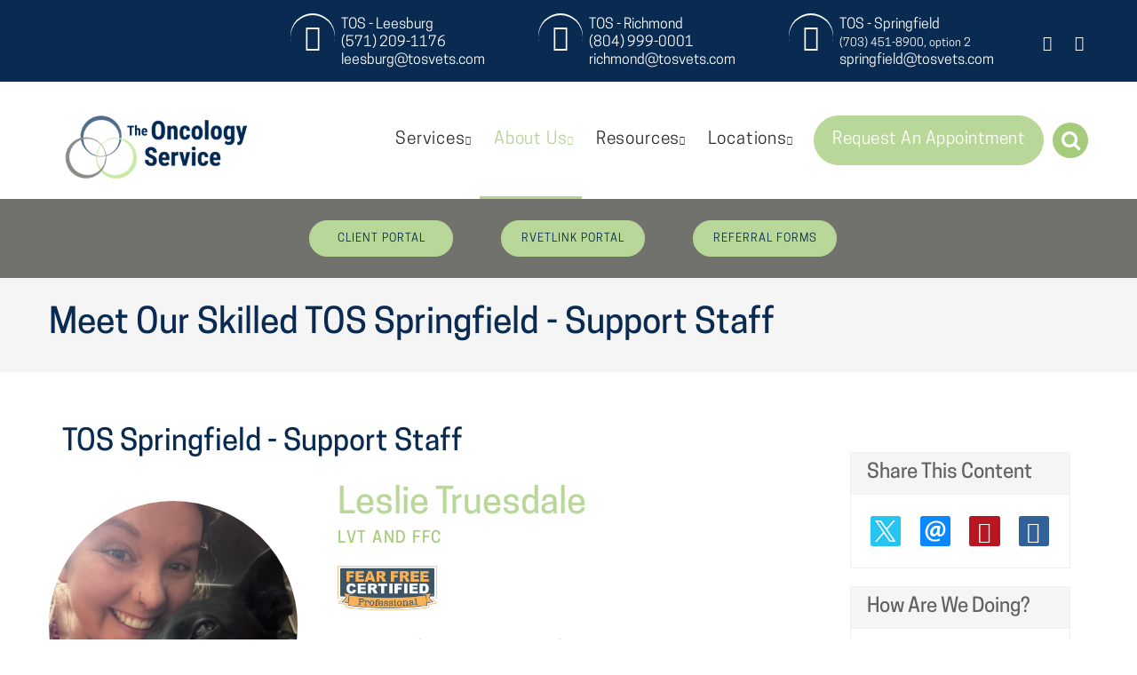

--- FILE ---
content_type: text/html; charset=UTF-8
request_url: https://tosvets.com/about-us/staff/tos-springfield-support-staff
body_size: 12985
content:


<!DOCTYPE html>
<html lang="en" dir="ltr" prefix="content: http://purl.org/rss/1.0/modules/content/  dc: http://purl.org/dc/terms/  foaf: http://xmlns.com/foaf/0.1/  og: http://ogp.me/ns#  rdfs: http://www.w3.org/2000/01/rdf-schema#  schema: http://schema.org/  sioc: http://rdfs.org/sioc/ns#  sioct: http://rdfs.org/sioc/types#  skos: http://www.w3.org/2004/02/skos/core#  xsd: http://www.w3.org/2001/XMLSchema# ">

<head>
  <link rel="preconnect"
        href="https://cdnjs.cloudflare.com" />
  <link rel="preconnect"
        href="https://fonts.gstatic.com" />
  

  <meta http-equiv="X-UA-Compatible"
        content="IE=edge" />
  <meta name="viewport"
        content="width=device-width, initial-scale=1, shrink-to-fit=no" />
  <meta name="apple-touch-fullscreen"
        content="YES" />
  <meta name="r2d2"
        content="2023072101">

  <link rel="preload"
        as="script"
        type="application/javascript"
        href="/assets/js/glide-360.min.js" />

    
    
  <title>TOS Springfield - Support Staff | The Oncology Service</title>

      <style>:root {
        --body_font: CooperHewitt, sans-serif!important; --heading_font: CooperHewitt-Medium, sans-serif!important; --primary: #a4cc7c!important; --secondary: #063c40!important; --tertiary: #095961!important; --search_icon: #FFFFFF!important; --text_shadow: #000000!important; --alert_bg: #d4edda!important; --alert_font: #063c40!important; --alert_link: #b5d294!important; --alert_link_hover: #96c3c6!important; --header_bg: #0a2b51!important; --header_font: #ffffff!important; --header_icon: #ffffff!important; --header_link: #ffffff!important; --header_link_hover: #b5d294!important; --header_icon_hover: #b5d294!important; --menu_bg: #ffffff!important; --menu_font: #2b2c31!important; --menu_hover: #b5d294!important; --menu_active: #b6d496!important; --sub_menu_bg: #ffffff!important; --sub_menu_font: #2b2c31!important; --sub_menu_hover: #b6d496!important; --sub_menu_active: #b6d496!important; --mobile_menu_bg: #b6d496!important; --mobile_menu_font: #ffffff!important; --mobile_menu_hover: #ffffff!important; --bb_btn: #b8d798!important; --bb_btn_hover: #b8d798!important; --bb_btn_active: #96c3c6!important; --bb_btn_font: #0a2b51!important; --bb_btn_font_hover: #232323!important; --bb_bg: #71726e!important; --bb_icon: #b8d798!important; --btn: #b8d798!important; --btn_hover: #71726e!important; --btn_active: #b8d798!important; --btn_font: #ffffff!important; --btn_font_hover: #ffffff!important; --h1: #0a2b51!important; --h2: #0a2b51!important; --h3: #626262!important; --h4: #626262!important; --strong: #0a2b51!important; --link: #b8d798!important; --link_hover: #71726e!important; --link_active: #96c3c6!important; --slider_title_font: #0a2b51!important; --slider_subtitle_font: #626262!important; --slider_dark_overlay_bg: #000000!important; --slider_dark_opacity: 0.3!important; --slider_bg: #000000!important; --slider_bg_opacity: 0.3!important; --slider_btn: #b8d798!important; --slider_btn_hover: #71726e!important; --slider_btn_font: #ffffff!important; --slider_btn_font_hover: #ffffff!important; --slogan_bg: #b8d798!important; --services_cat_bg: #d1d1d1!important; --blogs_bg: #f5f5f5!important; --full_services_bg: #d1d1d1!important; --testimonials_bg: #fefefe!important; --slogan_strong: #0a2b51!important; --footer_bg: #0a2b51!important; --footer_title: #ffffff!important; --footer_font: #ffffff!important; --footer_hover: #b8d798!important; --footer_active: #b8d798!important; --footer_btn: #b8d798!important; --footer_btn_hover: #96c3c6!important; --footer_btn_font: #0a2b51!important; --footer_btn_font_hover: #ffffff!important; --footer_icon: #ffffff!important; --footer_link: #ffffff!important; 
        }
    </style>
  
  <meta charset="utf-8" />
<meta name="geo.placename" content="134 Fort Evans Rd NE" />
<meta name="geo.position" content="39.109280; -77.542450" />
<meta name="icbm" content="39.109280; -77.542450" />
<link rel="canonical" href="tos-springfield-support-staff.html" />
<meta http-equiv="content-language" content="en-US" />
<meta name="robots" content="index, follow" />
<meta name="referrer" content="no-referrer-when-downgrade" />
<meta name="revisit-after" content="1" />
<meta property="fb:pages" content="https://www.facebook.com/TheOncologyService/" />
<meta property="og:site_name" content="The Oncology Service" />
<meta property="og:type" content="Veterinarian" />
<meta property="og:url" content="https://www.tosvets.com/about-us/staff/tos-springfield-support-staff" />
<meta property="og:title" content="TOS Springfield - Support Staff" />
<meta property="place:location:latitude" content="39.109280" />
<meta property="place:location:longitude" content="-77.542450" />
<meta property="og:street_address" content="134 Fort Evans Rd NE" />
<meta property="og:locality" content="Leesburg" />
<meta property="og:region" content="VA" />
<meta property="og:postal_code" content="20176" />
<meta property="og:country_name" content="USA" />
<meta property="og:email" content="leesburg@tosvets.com" />
<meta property="og:phone_number" content="(571) 209-1176" />
<meta property="og:locale" content="en_US" />
<meta property="article:publisher" content="https://www.facebook.com/TheOncologyService/" />
<meta property="pin:url" content="https://www.tosvets.com/about-us/staff/tos-springfield-support-staff" />
<meta name="twitter:card" content="summary_large_image" />
<meta name="twitter:title" content="TOS Springfield - Support Staff" />
<meta name="twitter:url" content="https://www.tosvets.com/about-us/staff/tos-springfield-support-staff" />
<meta name="MobileOptimized" content="width" />
<meta name="HandheldFriendly" content="true" />
<meta name="viewport" content="width=device-width, initial-scale=1.0" />
<meta name="google-site-verification" content="c_QZZFHH8ZTQ0qsyy2kSybKnlUPIOPNZ_RibkgfZKHk" />
<script type="application/ld+json">{
    "@context": "https://schema.org",
    "@graph": [
        {
            "description": "TOS is an oncology-exclusive practice specifically dedicated to providing outstanding and compassionate service to our pets with cancer and their caretakers."
        },
        {
            "address": {
                "@type": "PostalAddress",
                "streetAddress": "134 Fort Evans Rd NE",
                "addressLocality": "Leesburg",
                "addressRegion": "VA",
                "postalCode": "20176",
                "addressCountry": "USA"
            },
            "brand": {
                "@type": "Brand",
                "@id": "https://www.tosvets.com/",
                "name": "The Oncology Service",
                "url": "https://www.tosvets.com/",
                "sameAs": [
                    "https://www.facebook.com/TheOncologyService/",
                    "https://www.instagram.com/theoncologyserviceva/",
                    "#",
                    "#",
                    "#",
                    "https://www.youtube.com/ethosveterinaryhealth"
                ],
                "logo": {
                    "@type": "ImageObject",
                    "url": "/sites/default/files/theme/tos-logo.png"
                }
            }
        },
        {
            "@type": "Service",
            "name": "Veterinarian",
            "description": "Veterinary Services",
            "image": {
                "@type": "ImageObject",
                "representativeOfPage": "True"
            },
            "brand": {
                "@type": "Brand",
                "@id": "https://www.tosvets.com/",
                "name": "The Oncology Service",
                "description": "TOS is an oncology-exclusive practice specifically dedicated to providing outstanding and compassionate service to our pets with cancer and their caretakers.",
                "url": "https://www.tosvets.com/",
                "sameAs": [
                    "https://www.facebook.com/TheOncologyService/",
                    "https://www.instagram.com/theoncologyserviceva/",
                    "#",
                    "#",
                    "#",
                    "https://www.youtube.com/ethosveterinaryhealth"
                ],
                "logo": {
                    "@type": "ImageObject",
                    "url": "/sites/default/files/theme/tos-logo.png"
                }
            }
        },
        {
            "@type": "MedicalOrganization",
            "additionalType": "VeterinaryCare",
            "medicalSpecialty": "veterinarian",
            "@id": "https://www.tosvets.com/",
            "name": "The Oncology Service",
            "sameAs": [
                "https://www.facebook.com/TheOncologyService/",
                "https://www.instagram.com/theoncologyserviceva/",
                "#",
                "#",
                "#",
                "https://www.youtube.com/ethosveterinaryhealth"
            ],
            "url": "https://www.tosvets.com/",
            "telephone": "(571) 209-1176",
            "isAcceptingNewPatients": "True",
            "address": {
                "@type": "PostalAddress",
                "streetAddress": "134 Fort Evans Rd NE",
                "addressLocality": "Leesburg",
                "addressRegion": "VA",
                "postalCode": "20176",
                "addressCountry": "USA"
            },
            "contactPoint": {
                "@type": "ContactPoint",
                "telephone": "+15712091176",
                "url": "https://www.tosvets.com/",
                "availableLanguage": "English",
                "contactType": "customer service",
                "email": "leesburg@tosvets.com",
                "productSupported": "veterinary services",
                "areaServed": {
                    "@type": "Place",
                    "name": "The Oncology Service",
                    "address": {
                        "@type": "PostalAddress",
                        "streetAddress": "134 Fort Evans Rd NE",
                        "addressLocality": "Leesburg",
                        "addressRegion": "VA",
                        "postalCode": "20176",
                        "addressCountry": "USA"
                    },
                    "geo": {
                        "@type": "GeoCoordinates",
                        "latitude": "39.109280",
                        "longitude": "-77.542450"
                    }
                }
            },
            "geo": {
                "@type": "GeoCoordinates",
                "latitude": "39.109280",
                "longitude": "-77.542450"
            },
            "brand": {
                "@type": "Brand",
                "@id": "https://www.tosvets.com/",
                "name": "The Oncology Service",
                "description": "TOS is an oncology-exclusive practice specifically dedicated to providing outstanding and compassionate service to our pets with cancer and their caretakers.",
                "url": "https://www.tosvets.com/",
                "sameAs": [
                    "https://www.facebook.com/TheOncologyService/",
                    "https://www.instagram.com/theoncologyserviceva/",
                    "#",
                    "#",
                    "#",
                    "https://www.youtube.com/ethosveterinaryhealth"
                ],
                "logo": {
                    "@type": "ImageObject",
                    "url": "/sites/default/files/theme/tos-logo.png"
                }
            },
            "logo": {
                "@type": "ImageObject",
                "url": "/sites/default/files/theme/tos-logo.png"
            }
        },
        {
            "@type": "WebPage",
            "@id": "https://www.tosvets.com/about-us/staff/tos-springfield-support-staff",
            "breadcrumb": {
                "@type": "BreadcrumbList",
                "itemListElement": [
                    {
                        "@type": "ListItem",
                        "position": 1,
                        "name": "Home",
                        "item": "https://www.tosvets.com/"
                    },
                    {
                        "@type": "ListItem",
                        "position": 2,
                        "name": "about us",
                        "item": "https://www.tosvets.com/about-us"
                    },
                    {
                        "@type": "ListItem",
                        "position": 3,
                        "name": "staff",
                        "item": "https://www.tosvets.com/about-us/staff"
                    },
                    {
                        "@type": "ListItem",
                        "position": 4,
                        "name": "tos springfield support staff",
                        "item": "https://www.tosvets.com/about-us/staff/tos-springfield-support-staff"
                    }
                ]
            },
            "author": {
                "@type": "Organization",
                "@id": "https://www.tosvets.com/",
                "name": "The Oncology Service",
                "url": "https://www.tosvets.com/",
                "sameAs": [
                    "https://www.facebook.com/TheOncologyService/",
                    "https://www.instagram.com/theoncologyserviceva/",
                    "#",
                    "#",
                    "#",
                    "https://www.youtube.com/ethosveterinaryhealth"
                ],
                "logo": {
                    "@type": "ImageObject",
                    "url": "/sites/default/files/theme/tos-logo.png"
                }
            },
            "publisher": {
                "@type": "Organization",
                "@id": "https://www.tosvets.com/",
                "name": "The Oncology Service",
                "sameAs": [
                    "https://www.facebook.com/TheOncologyService/",
                    "https://www.instagram.com/theoncologyserviceva/",
                    "#",
                    "#",
                    "#",
                    "https://www.youtube.com/ethosveterinaryhealth"
                ],
                "logo": {
                    "@type": "ImageObject",
                    "url": "/sites/default/files/theme/tos-logo.png"
                }
            },
            "isAccessibleForFree": "True",
            "inLanguage": "us-EN"
        },
        {
            "@type": "WebSite",
            "@id": "https://www.tosvets.com/",
            "name": "The Oncology Service",
            "url": "https://www.tosvets.com/",
            "publisher": {
                "@type": "Organization",
                "@id": "https://www.tosvets.com/",
                "name": "The Oncology Service",
                "url": "https://www.tosvets.com/",
                "sameAs": [
                    "https://www.facebook.com/TheOncologyService/",
                    "https://www.instagram.com/theoncologyserviceva/",
                    "#",
                    "#",
                    "#",
                    "https://www.youtube.com/ethosveterinaryhealth"
                ],
                "logo": {
                    "@type": "ImageObject",
                    "url": "/sites/default/files/theme/tos-logo.png"
                }
            },
            "inLanguage": "us-EN"
        }
    ]
}</script>
<link rel="shortcut icon" href="../../sites/default/files/2023-01/tos-favicon-2023.png" type="image/png" />
<link rel="delete-form" href="https://www.tosvets.com/taxonomy/term/140/delete" />
<link rel="edit-form" href="https://www.tosvets.com/taxonomy/term/140/edit" />
<link rel="apple-touch-icon" href="../../sites/default/files/theme/apple-icon-57x57_2.png" sizes="57x57" />
<link rel="apple-touch-icon" href="../../sites/default/files/theme/apple-icon-60x60_1.png" sizes="60x60" />
<link rel="apple-touch-icon" href="../../sites/default/files/theme/apple-icon-72x72_0.png" sizes="72x72" />
<link rel="apple-touch-icon" href="../../sites/default/files/theme/apple-icon-114x114_0.png" sizes="114x114" />
<link rel="apple-touch-icon" href="../../sites/default/files/theme/apple-icon-120x120_0.png" sizes="120x120" />
<link rel="apple-touch-icon" href="../../sites/default/files/theme/apple-icon-144x144_0.png" sizes="144x144" />
<link rel="apple-touch-icon" href="../../sites/default/files/theme/apple-icon-152x152_0.png" sizes="152x152" />
<link rel="apple-touch-icon" href="../../sites/default/files/theme/apple-icon-180x180_0.png" sizes="180x180" />
<link rel="icon" href="../../sites/default/files/theme/favicon-32x32_0.png" sizes="32x32" />
</head-placeholder>

  <link rel="stylesheet" media="all" href="../../sites/default/files/css/css_J48lmoJnKa33jZaLESb-CnS4IQvGiG7wEapgYgoJSBs.css" />
<link rel="stylesheet" media="all" href="/assets/css/bootstrap-453.min.css" defer />
<link rel="stylesheet" media="all" href="/assets/css/glide-360.core.min.css" defer />
<link rel="stylesheet" media="all" href="../../sites/default/files/css/css_cScH1sH1q77LYVfo0_qrKssdRvUjq69Fdm-7jF0rgII.css" defer />
</css-placeholder>

  <script type="application/json" data-drupal-selector="drupal-settings-json">{"path":{"baseUrl":"\/","scriptPath":null,"pathPrefix":"","currentPath":"taxonomy\/term\/140","currentPathIsAdmin":false,"isFront":false,"currentLanguage":"en"},"pluralDelimiter":"\u0003","suppressDeprecationErrors":true,"ajaxPageState":{"libraries":"advance_site_admin\/asa.ada-widget,advance_site_admin\/asa.contextual.override,advance_site_admin\/asa.gtm,bootstrap_site_alert\/dismissed-cookie,core\/html5shiv,gva\/button-,gva\/global-footer,gva\/global-styling,gva_custom\/theme-styling,layout_discovery\/onecol,rrssb\/init,system\/base,views\/views.module,we_megamenu\/form.we-mega-menu-frontend","theme":"gva_custom","theme_token":null},"ajaxTrustedUrl":{"\/search\/node":true},"asa":{"langcode":"en","js_animations":true,"slogan_animation_offset":450,"about_animation_offset":400,"intro_slider_speed":5000,"intro_slider_show_dots":true,"intro_slider_auto_scroll":true,"services_animation_offset":750,"services_slider_scroll":4,"services_slider_show":4,"services_slider_auto_scroll":1,"partners_animation_offset":400,"partners_slider_scroll":1,"partners_slider_show":4,"partners_slider_speed":2500,"testimonial_animation_offset":300,"testimonial_slider_speed":5000,"testimonial_slider_show_dots":0,"testimonial_slider_auto_scroll":1,"team_animation_offset":400,"team_slider_scroll":3,"team_slider_show":3,"team_slider_speed":5000,"practice_team_slider_scroll":3,"practice_team_slider_show":3,"practice_team_slider_speed":5000,"team_slider_auto_scroll":1,"blog_slider_scroll":1,"blog_slider_show":4,"blog_slider_speed":5000,"gallery_slider_scroll":1,"gallery_slider_show":3,"gallery_slider_speed":5000,"gallery_slider_auto_scroll":1,"stonewall_lighthouse":true,"facebook_app_id":"","facebook_pixel_id":"","facebook_pixel_verify":"","televet_id":"","otto_id":"","tawk_id":"","vetstoria_id":"","petsapp_id":"","petsapp_group_id":"","simple_popups":false,"simple_popups_id":"","load_gtm":true,"gtm_code":"GTM-T43WLZ7","load_ga":false,"ga_code":"","load_gtm_doc_ready":true,"reviews_business_id":"","use_review_slider":false,"review_slider_speed":7500,"review_slider_scroll":1,"reviews_slider_show":1,"reviews_show_arrows":1,"reviews_show_dots":1,"show_review_quote_marks":false,"use_nickname":true,"use_first_name":false,"use_surname":false,"bpu_server":"","reviews_use_glide":true,"asset_server":"\/assets\/","site_name":"The Oncology Service"},"theme_admin":{"fixed_header":"0"},"rrssb":{"share_this":{"size":1,"shrink":null,"regrow":null,"minRows":1,"maxRows":1,"prefixReserve":null,"prefixHide":null,"alignRight":false}},"bootstrap_site_alert":{"dismissedCookie":{"key":"U(9Hchz?:r),N+t{"}},"user":{"uid":0,"permissionsHash":"2715d81b82abc841e75ffb3b97d99e7d3639e40ee346457587c417037a768045"}}</script>
<script src="../../sites/default/files/js/js_NCXxR4OoD4pCH5s7IU8HP8A6CgvSPmxMYwTmbFYIrKo.js"></script>
<script src="/assets/js/glide-360.min.js" defer></script>
<script src="/assets/js/bootstrap-453-bundle.min.js" defer></script>
<script src="https://cdnjs.cloudflare.com/ajax/libs/picturefill/3.0.3/picturefill.min.js" defer></script>
<script src="../../themes/geniusvets/gva_custom/vdist/js/gva-custom.min%EF%B9%96v=2022042201.js" defer></script>
<script src="/assets/js/team-slider.min.js" defer></script>
</js-placeholder>

  
  </head>

<body class="path-taxonomy" id="entity.taxonomy_term.canonical">
  <noscript>
    <iframe src="https://www.googletagmanager.com/ns.html?id=GTM-T43WLZ7"
            height="0"
            width="0"
            style="display:none;visibility:hidden">
    </iframe>
    <div>Javascript must be enabled for the correct page display</div>
  </noscript>

<!-- main container for all the page elements -->
<div id="wrapper"
     class="">

  
    <div class="dialog-off-canvas-main-canvas" data-off-canvas-main-canvas>
    
    
    
            

<header id="header"
        class="logo_bottom">
  <div class="header-top">
    <div class="container">
      
      <!-- dropdown -->
              <div class="header-list dropdown">
          <a href="#"
             title="Hours & Contact"
             class="dropdown-toggle d-lg-none"
             id="dropdownbtn"
             data-toggle="dropdown"
             aria-haspopup="true"
             aria-expanded="false">
            Hours & Contact
          </a>
          <div class="dropdown-menu"
               aria-labelledby="dropdownbtn">
            
              <div id="page.info_bar_11">
    
<div id="block-gva-custom-infobarcontact" class="settings-tray-editable" data-drupal-settingstray="editable">
  
    
        <div class="layout layout--onecol">
    <div  class="layout__region layout__region--content">
      
            <div><div class="header-item">
    <i class="item-icon icon-headphones"></i>
<ul class="address-list">
	<li><a href='/locations/oncology-service-leesburg'>TOS - Leesburg</a></li>
	<li><a href="tel:+15712091176">(571) 209-1176</a></li>
	<li><a href="mailto:leesburg@tosvets.com">leesburg@tosvets.com</a></li>
</ul>
</div>
</div>
      
    </div>
  </div>

  </div>

  </div>

              <div id="page.info_bar_12">
    
<div id="block-gva-custom-infobarhours" class="settings-tray-editable" data-drupal-settingstray="editable">
  
    
        <div class="layout layout--onecol">
    <div  class="layout__region layout__region--content">
      
            <div><div class="header-item col-md-6">
    <i class="item-icon icon-headphones"></i>
<ul class="address-list">
	<li><a href='/locations/oncology-service-richmond'>TOS - Richmond</a></li>
	<li><a href="tel:+18049990001">(804) 999-0001</a></li>
	<li><a href="mailto:richmond@tosvets.com">richmond@tosvets.com</a></li>
</ul>
</div>

<div class="header-item col-md-6">
    <i class="item-icon icon-headphones"></i>
<ul class="address-list">
	<li><a href='/locations/oncology-service-springfield'>TOS - Springfield</a></li>
	<li><a class="small" href="tel:+17034518900">(703) 451-8900, option 2</a></li>
	<li><a href="mailto:springfield@tosvets.com">springfield@tosvets.com</a></li>
</ul>
</div></div>
      
    </div>
  </div>

  </div>

  </div>

          </div>
            <div id="page.info_bar_13">
    
<div id="block-gva-custom-infobarsociallinks" class="settings-tray-editable" data-drupal-settingstray="editable">
  
    
        <div class="layout layout--onecol">
    <div  class="layout__region layout__region--content">
      
            <div><div class="header-item">
    <!-- social networks -->
    <ul class="social-networks">
        <li><a href="https://www.facebook.com/TheOncologyService/" target="_blank">facebook<i class="icon-facebook"></i></a></li>
        <li><a href="https://www.instagram.com/theoncologyserviceva/" target="_blank">instagram<i class="icon-instagram"></i></a></li>
       <!-- <li><a href="#" target="_blank">twitter<i class="icon-x"></i></a></li>
        <li><a href="https://www.youtube.com/ethosveterinaryhealth" target="_blank">youtube<i class="icon-youtube"></i></a></li>-->
    </ul>
</div></div>
      
    </div>
  </div>

  </div>

  </div>

        </div>
          </div>
  </div>

  <div class="header-holder"
       style="">
    <div class="container">
              <strong id="page_logo"
                class="logo default_logo">
                    <a href='/' rel='home' title='Home'>
                                    <img src="../../sites/default/files/theme/tos-logo.png"
                 alt="The Oncology Service"
                 title="The Oncology Service"
              width="340" height="180">
                      </a>
        </strong>
            <div id="page_primary_menu"
           class="menu-holder menu-bg-image">
                              <div class="opener-holder">
  <a href="#"
     title="Menu"
     class="nav-opener"><span class="burger"></span><span>Menu</span>
  </a>
</div>
<nav  class="main navbar-default navbar-we-mega-menu hover-action menu-drop" data-menu-name="main" data-block-theme="gva_custom" data-style="Default" data-animation="None" data-delay="" data-duration="" data-autoarrow="" data-alwayshowsubmenu="" data-action="hover" data-mobile-collapse="0">
    

<ul  class="we-mega-menu-ul main-nav">
  <li  class="we-mega-menu-li dropdown-menu" data-level="0" data-element-type="we-mega-menu-li" description="Our Services" data-id="14894093-3718-472d-bc85-d42780cbd95f" data-submenu="1" hide-sub-when-collapse="0" data-group="0">

                            <a class='we-mega-menu-li' href='/services' target='_self' title='Our Services'>
      Services        <i class="nav-plus fa fa-plus"></i>
        <i class="icon-arrow-bottom"></i>
      
          </a>
    <div  class="we-mega-menu-submenu" data-element-type="we-mega-menu-submenu" data-submenu-width="" data-class="" style="">
  <div class="we-mega-menu-submenu-inner">
    <div  class="we-mega-menu-row" data-element-type="we-mega-menu-row">
  <div  class="we-mega-menu-col" data-element-type="we-mega-menu-col">
                    <ul class="nav nav-tabs subul">
        <li  class="we-mega-menu-li" data-level="1" data-element-type="we-mega-menu-li" description="" data-id="97dbcfb3-f107-4a15-bf8a-71d85efc02cd" data-submenu="0" hide-sub-when-collapse="0">

                                      <a class='we-mega-menu-li' href='/services/pets/medical-oncology' target='_self' title='Medical Oncology'>
      Medical Oncology
          </a>
    
</li>

              <li  class="we-mega-menu-li" data-level="1" data-element-type="we-mega-menu-li" description="" data-id="7d7efb00-fb54-40b5-b734-9f6f6b3fc338" data-submenu="0" hide-sub-when-collapse="0">

                                      <a class='we-mega-menu-li' href='/services/pets/radiation-oncology' target='_self' title='Radiation Oncology'>
      Radiation Oncology
          </a>
    
</li>

              <li  class="we-mega-menu-li" data-level="1" data-element-type="we-mega-menu-li" description="" data-id="6611a647-0b9e-4a6b-9e43-61fc30ee5e6b" data-submenu="0" hide-sub-when-collapse="0">

                                      <a class='we-mega-menu-li' href='/services/pets/veterinary-diagnostic-imaging' target='_self' title='Diagnostic Imaging'>
      Diagnostic Imaging
          </a>
    
</li>

              <li  class="we-mega-menu-li" data-level="1" data-element-type="we-mega-menu-li" description="" data-id="1b24a914-8313-445c-a50b-e19bd1120d51" data-submenu="0" hide-sub-when-collapse="0">

                                      <a class='we-mega-menu-li' href='/services/pets/stereotactic-radiation-therapy' target='_self' title='Stereotactic Radiation Therapy'>
      Stereotactic Radiation Therapy
          </a>
    
</li>

              <li  class="we-mega-menu-li" data-level="1" data-element-type="we-mega-menu-li" description="" data-id="bd36f424-2cbc-4de2-a9d0-4c49229b42ac" data-submenu="0" hide-sub-when-collapse="0">

                                      <a class='we-mega-menu-li' href='/services/pets/outpatient-imaging' target='_self' title='Outpatient Imaging'>
      Outpatient Imaging
          </a>
    
</li>

              <li  class="we-mega-menu-li" data-level="1" data-element-type="we-mega-menu-li" description="Electrochemotherapy" data-id="78c61ea9-5954-42ca-8cef-2a8926fe0b91" data-submenu="0" hide-sub-when-collapse="0">

                            <a class='we-mega-menu-li' href='/services-0' target='_self' title='Electrochemotherapy'>
      Electrochemotherapy
          </a>
    
</li>

          </ul>
      
</div>

</div>

  </div>
</div>
</li>
<li  class="we-mega-menu-li dropdown-menu active active-trail" data-level="0" data-element-type="we-mega-menu-li" description="More about us" data-id="c52f9263-5287-48e2-9a64-8cfb3425e5fd" data-submenu="1" hide-sub-when-collapse="0" data-group="0">

                            <a class='we-mega-menu-li' href='/about-us' target='_self' title='More about us'>
      About Us        <i class="nav-plus fa fa-plus"></i>
        <i class="icon-arrow-bottom"></i>
      
          </a>
    <div  class="we-mega-menu-submenu" data-element-type="we-mega-menu-submenu" data-submenu-width="" data-class="" style="">
  <div class="we-mega-menu-submenu-inner">
    <div  class="we-mega-menu-row" data-element-type="we-mega-menu-row">
  <div  class="we-mega-menu-col" data-element-type="we-mega-menu-col">
                    <ul class="nav nav-tabs subul">
        <li  class="we-mega-menu-li dropdown-menu" data-level="1" data-element-type="we-mega-menu-li" description="Our doctors and staff" data-id="2193096e-7849-4590-847f-047554d7ca48" data-submenu="1" hide-sub-when-collapse="0" data-group="0">

      <a href='#'
       title="Meet the Team"
       data-drupal-link-system-path="<front>"
       class="we-megamenu-nolink">
      Meet the Team        <i class="nav-plus fa fa-plus"></i>
        <i class="icon-arrow-bottom"></i>
          </a>
    <div  class="we-mega-menu-submenu" data-element-type="we-mega-menu-submenu" data-submenu-width="" data-class="" style="">
  <div class="we-mega-menu-submenu-inner">
    <div  class="we-mega-menu-row" data-element-type="we-mega-menu-row">
  <div  class="we-mega-menu-col" data-element-type="we-mega-menu-col">
                    <ul class="nav nav-tabs subul">
        <li  class="we-mega-menu-li dropdown-menu" data-level="2" data-element-type="we-mega-menu-li" description="" data-id="92637867-0be3-4089-8add-64bbeca602fa" data-submenu="1" hide-sub-when-collapse="0" data-group="0">

      <a href='#'
       title="Veterinarians"
       data-drupal-link-system-path="<front>"
       class="we-megamenu-nolink">
      Veterinarians        <i class="nav-plus fa fa-plus"></i>
        <i class="icon-arrow-bottom"></i>
          </a>
    <div  class="we-mega-menu-submenu" data-element-type="we-mega-menu-submenu" data-submenu-width="" data-class="" style="">
  <div class="we-mega-menu-submenu-inner">
    <div  class="we-mega-menu-row" data-element-type="we-mega-menu-row">
  <div  class="we-mega-menu-col" data-element-type="we-mega-menu-col">
                    <ul class="nav nav-tabs subul">
        <li  class="we-mega-menu-li" data-level="3" data-element-type="we-mega-menu-li" description="" data-id="taxonomy_menu.menu_link.team_taxonomy_menu.14" data-submenu="0" hide-sub-when-collapse="0">

                                      <a class='we-mega-menu-li' href='/about-us/staff/tos-leesburg-veterinarians' target='_self' title='TOS Leesburg - Veterinarians'>
      TOS Leesburg - Veterinarians
          </a>
    
</li>

              <li  class="we-mega-menu-li" data-level="3" data-element-type="we-mega-menu-li" description="" data-id="taxonomy_menu.menu_link.team_taxonomy_menu.16" data-submenu="0" hide-sub-when-collapse="0">

                                      <a class='we-mega-menu-li' href='/about-us/staff/tos-richmond-veterinarians' target='_self' title='TOS Richmond - Veterinarians'>
      TOS Richmond - Veterinarians
          </a>
    
</li>

              <li  class="we-mega-menu-li" data-level="3" data-element-type="we-mega-menu-li" description="" data-id="taxonomy_menu.menu_link.team_taxonomy_menu.139" data-submenu="0" hide-sub-when-collapse="0">

                                      <a class='we-mega-menu-li' href='/about-us/staff/tos-springfield-veterinarians' target='_self' title='TOS Springfield - Veterinarians'>
      TOS Springfield - Veterinarians
          </a>
    
</li>

          </ul>
      
</div>

</div>

  </div>
</div>
</li>

              <li  class="we-mega-menu-li dropdown-menu" data-level="2" data-element-type="we-mega-menu-li" description="" data-id="f3aa915e-8246-4c4a-b84a-34f40b84c89c" data-submenu="1" hide-sub-when-collapse="0" data-group="0">

      <a href='#'
       title="Support Staff"
       data-drupal-link-system-path="<front>"
       class="we-megamenu-nolink">
      Support Staff        <i class="nav-plus fa fa-plus"></i>
        <i class="icon-arrow-bottom"></i>
          </a>
    <div  class="we-mega-menu-submenu" data-element-type="we-mega-menu-submenu" data-submenu-width="" data-class="" style="">
  <div class="we-mega-menu-submenu-inner">
    <div  class="we-mega-menu-row" data-element-type="we-mega-menu-row">
  <div  class="we-mega-menu-col" data-element-type="we-mega-menu-col">
                    <ul class="nav nav-tabs subul">
        <li  class="we-mega-menu-li" data-level="3" data-element-type="we-mega-menu-li" description="" data-id="taxonomy_menu.menu_link.team_taxonomy_menu.15" data-submenu="0" hide-sub-when-collapse="0">

                                      <a class='we-mega-menu-li' href='/about-us/staff/tos-leesburg-support-staff' target='_self' title='TOS Leesburg - Support Staff'>
      TOS Leesburg - Support Staff
          </a>
    
</li>

              <li  class="we-mega-menu-li" data-level="3" data-element-type="we-mega-menu-li" description="" data-id="taxonomy_menu.menu_link.team_taxonomy_menu.138" data-submenu="0" hide-sub-when-collapse="0">

                                      <a class='we-mega-menu-li' href='/about-us/staff/tos-richmond-support-staff' target='_self' title='TOS Richmond - Support Staff'>
      TOS Richmond - Support Staff
          </a>
    
</li>

              <li  class="we-mega-menu-li" data-level="3" data-element-type="we-mega-menu-li" description="" data-id="taxonomy_menu.menu_link.team_taxonomy_menu.140" data-submenu="0" hide-sub-when-collapse="0">

                                      <a class='we-mega-menu-li' href='/about-us/staff/tos-springfield-support-staff' target='_self' title='TOS Springfield - Support Staff'>
      TOS Springfield - Support Staff
          </a>
    
</li>

          </ul>
      
</div>

</div>

  </div>
</div>
</li>

          </ul>
      
</div>

</div>

  </div>
</div>
</li>

              <li  class="we-mega-menu-li" data-level="1" data-element-type="we-mega-menu-li" description="" data-id="8070a4c7-f811-49f3-9bbd-c884255e6d0a" data-submenu="0" hide-sub-when-collapse="0">

                                      <a class='we-mega-menu-li' href='/resources/your-first-visit' target='_self' title='Your First Visit'>
      Your First Visit
          </a>
    
</li>

              <li  class="we-mega-menu-li" data-level="1" data-element-type="we-mega-menu-li" description="" data-id="bb4e387c-274b-4b04-9f4d-99035007118e" data-submenu="0" hide-sub-when-collapse="0">

                                      <a class='we-mega-menu-li' href='/resources/when-your-pet-is-a-patient' target='_self' title='When Your Pet is a Patient'>
      When Your Pet is a Patient
          </a>
    
</li>

              <li  class="we-mega-menu-li" data-level="1" data-element-type="we-mega-menu-li" description="" data-id="676e8872-1862-49df-8415-061956c58dc5" data-submenu="0" hide-sub-when-collapse="0">

                                      <a class='we-mega-menu-li' href='/resources/payment-options' target='_self' title='Payment Options'>
      Payment Options
          </a>
    
</li>

              <li  class="we-mega-menu-li" data-level="1" data-element-type="we-mega-menu-li" description="" data-id="e5daecf4-8708-46fb-89cd-217aeffc160f" data-submenu="0" hide-sub-when-collapse="0">

                                      <a class='we-mega-menu-li' href='/about-us/clinical-studies' target='_self' title='Clinical Studies'>
      Clinical Studies
          </a>
    
</li>

              <li  class="we-mega-menu-li dropdown-menu" data-level="1" data-element-type="we-mega-menu-li" description="" data-id="fafa6384-3050-4311-a447-8995ecf73509" data-submenu="1" hide-sub-when-collapse="0" data-group="0">

                                      <a class='we-mega-menu-li' href='/about-us/careers' target='_self' title='Careers'>
      Careers        <i class="nav-plus fa fa-plus"></i>
        <i class="icon-arrow-bottom"></i>
      
          </a>
    <div  class="we-mega-menu-submenu" data-element-type="we-mega-menu-submenu" data-submenu-width="" data-class="" style="">
  <div class="we-mega-menu-submenu-inner">
    <div  class="we-mega-menu-row" data-element-type="we-mega-menu-row">
  <div  class="we-mega-menu-col" data-element-type="we-mega-menu-col">
                    <ul class="nav nav-tabs subul">
        <li  class="we-mega-menu-li" data-level="2" data-element-type="we-mega-menu-li" description="" data-id="5b774a70-10f3-495e-b73c-851e863240ea" data-submenu="0" hide-sub-when-collapse="0">

                                      <a class='we-mega-menu-li' href='/about-us/careers/leesburg' target='_self' title='Leesburg'>
      Leesburg
          </a>
    
</li>

              <li  class="we-mega-menu-li" data-level="2" data-element-type="we-mega-menu-li" description="" data-id="ffcb8a01-5c9d-49d5-8e3f-5d857afa7780" data-submenu="0" hide-sub-when-collapse="0">

                                      <a class='we-mega-menu-li' href='/about-us/careers/richmond' target='_self' title='Richmond'>
      Richmond
          </a>
    
</li>

              <li  class="we-mega-menu-li" data-level="2" data-element-type="we-mega-menu-li" description="" data-id="70a5454f-d9f7-4491-b5ec-ff51c1a314b8" data-submenu="0" hide-sub-when-collapse="0">

                                      <a class='we-mega-menu-li' href='/about-us/careers/springfield' target='_self' title='Springfield'>
      Springfield
          </a>
    
</li>

          </ul>
      
</div>

</div>

  </div>
</div>
</li>

              <li  class="we-mega-menu-li" data-level="1" data-element-type="we-mega-menu-li" description="" data-id="40542ca2-0d6a-45e0-9a41-a6548c8854d5" data-submenu="0" hide-sub-when-collapse="0">

                                      <a class='we-mega-menu-li' href='/about-us/testimonials' target='_self' title='Testimonials'>
      Testimonials
          </a>
    
</li>

          </ul>
      
</div>

</div>

  </div>
</div>
</li>
<li  class="we-mega-menu-li dropdown-menu" data-level="0" data-element-type="we-mega-menu-li" description="Resources" data-id="83cc63e7-48e1-4cad-9df1-22355d0b287c" data-submenu="1" hide-sub-when-collapse="0" data-group="0">

      <a href='#'
       title="Resources"
       data-drupal-link-system-path="<front>"
       class="we-megamenu-nolink">
      Resources        <i class="nav-plus fa fa-plus"></i>
        <i class="icon-arrow-bottom"></i>
          </a>
    <div  class="we-mega-menu-submenu" data-element-type="we-mega-menu-submenu" data-submenu-width="" data-class="" style="">
  <div class="we-mega-menu-submenu-inner">
    <div  class="we-mega-menu-row" data-element-type="we-mega-menu-row">
  <div  class="we-mega-menu-col" data-element-type="we-mega-menu-col">
                     <ul class="nav nav-tabs subul">
<li  class="we-mega-menu-li dropdown-menu" data-level="1" data-element-type="we-mega-menu-li" description="Events" data-id="40a8aa5b-e9fb-400d-9312-fdd3130b03a3" data-submenu="1" hide-sub-when-collapse="0" data-group="0">

  <a class='we-megamenu-nolink' data-drupal-link-system-path='<front>' href='/resources/forms' title='Forms'>
  Forms       <i class="nav-plus fa fa-plus"></i>
    <i class="icon-arrow-bottom"></i>
      </a>
<div  class="we-mega-menu-submenu" data-element-type="we-mega-menu-submenu" data-submenu-width="" data-class="" style="">
<div class="we-mega-menu-submenu-inner">
<div  class="we-mega-menu-row" data-element-type="we-mega-menu-row">
<div  class="we-mega-menu-col" data-element-type="we-mega-menu-col">
                <ul class="nav nav-tabs subul">
    <li  class="we-mega-menu-li" data-level="2" data-element-type="we-mega-menu-li" description="Leesburg Forms" data-id="28b6905c-fbce-4e0d-aa16-37cdc7ed2157" data-submenu="0" hide-sub-when-collapse="0">

                        <a class='we-mega-menu-li' href='/resources/leesburg-forms' target='_self' title='Leesburg Forms'>
  Leesburg Forms
      </a>

</li>

          <li  class="we-mega-menu-li" data-level="2" data-element-type="we-mega-menu-li" description="" data-id="6ca5c3aa-786d-4450-806c-2c4f4ee6a35a" data-submenu="0" hide-sub-when-collapse="0">

                                  <a class='we-mega-menu-li' href='/resources/richmond-forms' target='_self' title='Richmond Forms'>
   Richmond Forms
      </a>

</li>

          <li  class="we-mega-menu-li" data-level="2" data-element-type="we-mega-menu-li" description="Springfield Forms" data-id="3c45f8ad-c22c-4fb1-be48-701a8b7d54b1" data-submenu="0" hide-sub-when-collapse="0">

                        <a class='we-mega-menu-li' href='/resources/springfield-forms' target='_self' title='Springfield Forms'>
  Springfield Forms
      </a>

</li>

      </ul>

              <li  class="we-mega-menu-li" data-level="1" data-element-type="we-mega-menu-li" description="" data-id="12054b8e-5e81-46d0-aa26-556847edeb8c" data-submenu="0" hide-sub-when-collapse="0">

                                      <a class='we-mega-menu-li' href='/faqs' target='_self' title='FAQs'>
      FAQs
          </a>
    
</li>

              <li  class="we-mega-menu-li" data-level="1" data-element-type="we-mega-menu-li" description="" data-id="432230fe-df8f-4d92-9718-6c4a0bbad0c4" data-submenu="0" hide-sub-when-collapse="0">

                                      <a class='we-mega-menu-li' href='/pet-chemotherapy-guide' target='_self' title='Pet Chemotherapy Guide'>
      Pet Chemotherapy Guide
          </a>
    
</li>

              <li  class="we-mega-menu-li" data-level="1" data-element-type="we-mega-menu-li" description="" data-id="f8a0f607-1e4b-463d-b2c6-848a5204a0dd" data-submenu="0" hide-sub-when-collapse="0">

                                      <a class='we-mega-menu-li' href='/resources/discount' target='_self' title='Discounts'>
      Discounts
          </a>
    
</li>

              <li  class="we-mega-menu-li" data-level="1" data-element-type="we-mega-menu-li" description="" data-id="d712b04a-b981-49e5-82ff-3177234007ac" data-submenu="0" hide-sub-when-collapse="0">

                                      <a class='we-mega-menu-li' href='/resources/grief-resources' target='_self' title='Grief Resources'>
      Grief Resources
          </a>
    
</li>

              <li  class="we-mega-menu-li" data-level="1" data-element-type="we-mega-menu-li" description="Nutrition for the Canine Oncology Patient" data-id="fd1a4ffb-649a-4927-8309-8f920a09a79a" data-submenu="0" hide-sub-when-collapse="0">

                            <a class='we-mega-menu-li' href='/services/nutrition-for-the-canine-oncology-patient' target='_self' title='Nutrition for the Canine Oncology Patient'>
      Nutrition For The Canine Oncology Patient
          </a>
    
</li>

              <li  class="we-mega-menu-li" data-level="1" data-element-type="we-mega-menu-li" description="Nutrition For The Feline Oncology Patient" data-id="55fc8a97-f7fb-4860-855c-9e4d9ade584d" data-submenu="0" hide-sub-when-collapse="0">

                            <a class='we-mega-menu-li' href='/services/nutrition-for-the-feline-oncology-patient' target='_self' title='Nutrition For The Feline Oncology Patient'>
      Nutrition For The Feline Oncology Patient
          </a>
    
</li>

              <li  class="we-mega-menu-li" data-level="1" data-element-type="we-mega-menu-li" description="Pet Emergency &amp; Urgent Care Resources" data-id="50d06bb1-578f-4425-bc8a-4fa97bee186b" data-submenu="0" hide-sub-when-collapse="0">

                            <a class='we-mega-menu-li' href='/area-pet-emergency-urgent-care-resources' target='_self' title='Pet Emergency &amp;amp; Urgent Care Resources'>
      Pet Emergency &amp; Urgent Care Resources
          </a>
    
</li>

              <li  class="we-mega-menu-li dropdown-menu" data-level="1" data-element-type="we-mega-menu-li" description="Events" data-id="40a8aa5b-e9fb-400d-9312-fdd3130b03a3" data-submenu="1" hide-sub-when-collapse="0" data-group="0">

      <a href='#'
       title="Events"
       data-drupal-link-system-path="<front>"
       class="we-megamenu-nolink">
      Events        <i class="nav-plus fa fa-plus"></i>
        <i class="icon-arrow-bottom"></i>
          </a>
    <div  class="we-mega-menu-submenu" data-element-type="we-mega-menu-submenu" data-submenu-width="" data-class="" style="">
  <div class="we-mega-menu-submenu-inner">
    <div  class="we-mega-menu-row" data-element-type="we-mega-menu-row">
  <div  class="we-mega-menu-col" data-element-type="we-mega-menu-col">
                    <ul class="nav nav-tabs subul">
        <li  class="we-mega-menu-li" data-level="2" data-element-type="we-mega-menu-li" description="Pet Loss Support Group" data-id="28b6905c-fbce-4e0d-aa16-37cdc7ed2157" data-submenu="0" hide-sub-when-collapse="0">

                            <a class='we-mega-menu-li' href='/about-us/events/pet-loss-support-group' target='_self' title='Pet Loss Support Group'>
      Pet Loss Support Group
          </a>
    
</li>

              <li  class="we-mega-menu-li" data-level="2" data-element-type="we-mega-menu-li" description="" data-id="6ca5c3aa-786d-4450-806c-2c4f4ee6a35a" data-submenu="0" hide-sub-when-collapse="0">

                                      <a class='we-mega-menu-li' href='/about-us/events/pet-cancer-support-group' target='_self' title='Pet Cancer Support Group'>
      Pet Cancer Support Group
          </a>
    
</li>

              <li  class="we-mega-menu-li" data-level="2" data-element-type="we-mega-menu-li" description="FETCH a Cure&#039;s annual fundraiser and festival" data-id="3c45f8ad-c22c-4fb1-be48-701a8b7d54b1" data-submenu="0" hide-sub-when-collapse="0">

                            <a class='we-mega-menu-li' href='/about-us/events/fetch-fest-pet-wellness-festival' target='_self' title='FETCH a Cure&amp;#039;s annual fundraiser and festival'>
      FETCH Fest 2024
          </a>
    
</li>

          </ul>
      
</div>

</div>

  </div>
</div>
</li>

              <li  class="we-mega-menu-li dropdown-menu" data-level="1" data-element-type="we-mega-menu-li" description="Our Blogs" data-id="771b4ff3-c40a-4d3c-a99b-ffcb878db429" data-submenu="1" hide-sub-when-collapse="0" data-group="0">

                            <a class='we-mega-menu-li' href='/blog' target='_self' title='Our Blogs'>
      Blog        <i class="nav-plus fa fa-plus"></i>
        <i class="icon-arrow-bottom"></i>
      
          </a>
    <div  class="we-mega-menu-submenu" data-element-type="we-mega-menu-submenu" data-submenu-width="" data-class="" style="">
  <div class="we-mega-menu-submenu-inner">
    <div  class="we-mega-menu-row" data-element-type="we-mega-menu-row">
  <div  class="we-mega-menu-col" data-element-type="we-mega-menu-col">
                    <ul class="nav nav-tabs subul">
        <li  class="we-mega-menu-li" data-level="2" data-element-type="we-mega-menu-li" description="" data-id="taxonomy_menu.menu_link.blog_taxonomy_menu.26" data-submenu="0" hide-sub-when-collapse="0">

                                      <a class='we-mega-menu-li' href='/services/cats/blog' target='_self' title='Cats'>
      Cats
          </a>
    
</li>

              <li  class="we-mega-menu-li" data-level="2" data-element-type="we-mega-menu-li" description="" data-id="taxonomy_menu.menu_link.blog_taxonomy_menu.27" data-submenu="0" hide-sub-when-collapse="0">

                                      <a class='we-mega-menu-li' href='/services/dogs/blog' target='_self' title='Dogs'>
      Dogs
          </a>
    
</li>

              <li  class="we-mega-menu-li" data-level="2" data-element-type="we-mega-menu-li" description="" data-id="taxonomy_menu.menu_link.blog_taxonomy_menu.28" data-submenu="0" hide-sub-when-collapse="0">

                                      <a class='we-mega-menu-li' href='/services/other/blog' target='_self' title='Other'>
      Other
          </a>
    
</li>

          </ul>
      
</div>

</div>

  </div>
</div>
</li>

          </ul>
      
</div>

</div>

  </div>
</div>
</li>
<li  class="we-mega-menu-li dropdown-menu" data-level="0" data-element-type="we-mega-menu-li" description="" data-id="1b878d76-132a-4bb0-a28b-31e467080359" data-submenu="1" hide-sub-when-collapse="0" data-group="0">

                                      <a class='we-mega-menu-li' href='/locations' target='_self' title='Locations'>
      Locations        <i class="nav-plus fa fa-plus"></i>
        <i class="icon-arrow-bottom"></i>
      
          </a>
    <div  class="we-mega-menu-submenu" data-element-type="we-mega-menu-submenu" data-submenu-width="" data-class="" style="">
  <div class="we-mega-menu-submenu-inner">
    <div  class="we-mega-menu-row" data-element-type="we-mega-menu-row">
  <div  class="we-mega-menu-col" data-element-type="we-mega-menu-col">
                    <ul class="nav nav-tabs subul">
        <li  class="we-mega-menu-li dropdown-menu" data-level="1" data-element-type="we-mega-menu-li" description="" data-id="64d79133-928f-4aeb-bc53-c9ef9fe89563" data-submenu="1" hide-sub-when-collapse="0" data-group="0">

                                      <a class='we-mega-menu-li' href='/locations/oncology-service-leesburg' target='_self' title='Leesburg'>
      Leesburg        <i class="nav-plus fa fa-plus"></i>
        <i class="icon-arrow-bottom"></i>
      
          </a>
    <div  class="we-mega-menu-submenu" data-element-type="we-mega-menu-submenu" data-submenu-width="" data-class="" style="">
  <div class="we-mega-menu-submenu-inner">
    <div  class="we-mega-menu-row" data-element-type="we-mega-menu-row">
  <div  class="we-mega-menu-col" data-element-type="we-mega-menu-col">
                    <ul class="nav nav-tabs subul">
        <li  class="we-mega-menu-li" data-level="2" data-element-type="we-mega-menu-li" description="Leesburg Referral Form" data-id="5e3390fe-3f79-4d25-801f-cce7786195db" data-submenu="0" hide-sub-when-collapse="0">

                            <a class='we-mega-menu-li' href='/forms/leesburg-referral-form-' target='_self' title='Leesburg Referral Form'>
      Leesburg Referral Form
          </a>
    
</li>

              <li  class="we-mega-menu-li" data-level="2" data-element-type="we-mega-menu-li" description="Leesburg DVM Referring Form" data-id="2dd82bc4-2cd5-49b6-813d-ad1f950b9039" data-submenu="0" hide-sub-when-collapse="0">

                            <a class='we-mega-menu-li' href='/forms/referring-veterinary-form-leesbu' target='_self' title='Leesburg DVM Referring Form'>
      Leesburg DVM Referring Form
          </a>
    
</li>

          </ul>
      
</div>

</div>

  </div>
</div>
</li>

              <li  class="we-mega-menu-li" data-level="1" data-element-type="we-mega-menu-li" description="" data-id="92d6a141-1924-40fa-bd18-5850cf0e1580" data-submenu="0" hide-sub-when-collapse="0">

                                      <a class='we-mega-menu-li' href='/locations/oncology-service-richmond' target='_self' title='Richmond'>
      Richmond
          </a>
    
</li>

              <li  class="we-mega-menu-li" data-level="1" data-element-type="we-mega-menu-li" description="" data-id="5ed42376-49ee-4b8c-83db-fa79a6f67f1a" data-submenu="0" hide-sub-when-collapse="0">

                                      <a class='we-mega-menu-li' href='/locations/oncology-service-springfield' target='_self' title='Springfield'>
      Springfield
          </a>
    
</li>

          </ul>
      
</div>

</div>

  </div>
</div>
</li>

</ul>
  </nav>

  
  

                  
            <a class='btn btn-warning' href='/forms/request-veterinary-appointment' title='Request an Appointment'>
        Request an Appointment
      </a>
              
        <div id="page_search"
             class="page-search">
            <div>
    <div class="search-block-form settings-tray-editable" data-drupal-selector="search-block-form" id="block-gva-custom-searchform" role="search" data-drupal-settingstray="editable">
  
    
      <form action="https://www.tosvets.com/search/node" method="get" id="search-block-form" accept-charset="UTF-8">
  <div class="js-form-item form-item js-form-type-search form-item-keys js-form-item-keys form-no-label">
      <label for="edit-keys" class="visually-hidden">Search</label>
        <input title="Enter the terms you wish to search for." data-drupal-selector="edit-keys" type="search" id="edit-keys" name="keys" value="" size="15" maxlength="128" class="form-search" />

        </div>
<div data-drupal-selector="edit-actions" class="form-actions js-form-wrapper form-wrapper" id="edit-actions"><input data-drupal-selector="edit-submit" type="submit" id="edit-submit" value="Search" class="button js-form-submit form-submit" />
</div>

  <a title="Search" class="search-form-toggle">
    <i class="fa fa-search"></i>
    <i class="fa fa-plus"></i>
  </a>
</form>

  </div>

  </div>

        </div>
      </div>
    </div>
  </div>
      <div class="secondary-menu-holder">
      <div class="container">
        <div id="page_secondary_menu"
             class="menu-holder">
              <nav role="navigation" aria-labelledby="block-gva-custom-buttonbar-menu" id="block-gva-custom-buttonbar" class="settings-tray-editable" data-drupal-settingstray="editable">
            
  <h2 class="visually-hidden" id="block-gva-custom-buttonbar-menu">Button Bar</h2>
  

        
<div class="button-bar">
  <div class="bg-image d-none d-md-block bg-puppy-paw"></div>
  <div class="container">
    <div class="row pb-1 pt-1">
      <div class="col-md-12 text-center">
                  <div >
                          
                                                          
                                            
                            

              <span class="position-relative btn-holder d-block d-lg-inline-block">
                <a href="https://ethosdmv.use2.ezyvet.com/external/portal/main/login#googtrans(en)"  class="btn btn-info" title="Client Portal" target="_blank">
                  Client Portal
                </a>
                             </span>
                          
                                                          
                                            
                            

              <span class="position-relative btn-holder d-block d-lg-inline-block">
                <a href="https://tosvets.rvetlink.com/"  class="btn btn-info" title="rVetLink Portal" target="_blank">
                  rVetLink Portal
                </a>
                             </span>
                          
                                                          
                                            
                            

              <span class="position-relative btn-holder d-block d-lg-inline-block">
                <a class='btn btn-info' href='/forms/referral-forms' title='Referral Forms'>
                  Referral Forms
                </a>
                             </span>
                      </div>
              </div>
    </div>
  </div>
</div>

  </nav>

  
        </div>
      </div>
    </div>
    </header>

<main id="main">
      
  
        <div id="page.before_content">
    <div data-drupal-messages-fallback class="hidden"></div>

  </div>

  
      

  <div  id="page.titlebar" class="bg-gray page-title">
    <div class="container">
      <div class="d-md-flex flex-md-wrap justify-content-md-between">
        <div class="main-content">
          <div id="block-gva-custom-pagetitle">
  
    
      

  <h1 class="heading-bg">Meet Our Skilled TOS Springfield - Support Staff</h1>




  </div>

        </div>
      </div>
    </div>
  </div>

  
  
    <div id="page_content"
       class="content-holder">
    <div class="container">
      <div class="d-md-flex flex-md-wrap justify-content-md-between">
        <div class="main-content">
            <div>
    <div id="block-gva-custom-content">
  
    
      <div class="js-view-dom-id-a516846a620fd69864409c8ecd522a6dedb2a479f661c137c7ab4bd8f4adf9ee">
  
  
  

  
  
  

  


<div class="contextual-region team-grid">

          
          
            
                                          
                          
      <h2 class="col-12">TOS Springfield - Support Staff</h2>
          
      
  
        
    
    <div class="members-holder animation fade-in-zoom">
  



  


<article class="card">
      <div class="card-img bg-img"
         style="background-image: url(../../sites/default/files/2024-10/leslie.png);">
    </div>
    <div class="card-body">
    <div class="heading">
      <h2>
                  <a href='/about-us/staff/tos-springfield-support-staff/leslie-truesdale' title='Leslie Truesdale'>Leslie Truesdale
          </a>
              </h2>
      <strong>LVT and FFC</strong>
    </div>
    <div class="row badge-row">
              <img class="team-badge"
             src="../../sites/default/files/2024-10/ffcp-logo.jpg"
             alt="Badge"
             title="Badge" />
          </div>
    <strong class="position">Licensed Veterinary Technician</strong>
          <p>Specia</p>
                      <a class='btn btn-outline-warning' href='/about-us/staff/tos-springfield-support-staff/leslie-truesdale' title='See More'>
          See More
        </a>
            </div>
</article>
</div>
  
        
    
    <div class="members-holder animation fade-in-zoom">
  


<article class="card">
      <div class="card-img bg-img"
         style="background-image: url(../../sites/default/files/2024-10/untitled_design.png);">
    </div>
    <div class="card-body">
    <div class="heading">
      <h2>
                  <a href='/about-us/staff/tos-springfield-support-staff/sky-buzzell-0' title='Sky Buzzell'>Sky Buzzell
          </a>
              </h2>
      <strong></strong>
    </div>
    <div class="row badge-row">
              <img class="team-badge"
             src="../../sites/default/files/2024-10/ffcp-logo.jpg"
             alt="Badge"
             title="Badge" />
          </div>
    <strong class="position"></strong>
          <p>Sky fell in love with veterinary medicine in 2015 when he got his first job as a kennel assistant at a local animal hospital. After finishing high school, he moved up to a veterinary assistant at the same hospital.</p>
                      <a class='btn btn-outline-warning' href='/about-us/staff/tos-springfield-support-staff/sky-buzzell-0' title='See More'>
          See More
        </a>
            </div>
</article>
</div>
  
        
    
    <div class="members-holder animation fade-in-zoom">
  


<article class="card">
      <div class="card-img bg-img"
         style="background-image: url(../../sites/default/files/2024-10/untitled_design_2.png);">
    </div>
    <div class="card-body">
    <div class="heading">
      <h2>
                  <a href='/about-us/staff/tos-springfield-support-staff/ana-galarza' title='Ana Galarza'>Ana Galarza
          </a>
              </h2>
      <strong></strong>
    </div>
    <div class="row badge-row">
              <img class="team-badge"
             src="../../sites/default/files/2024-10/ffcp-logo.jpg"
             alt="Badge"
             title="Badge" />
          </div>
    <strong class="position">Veterinary Assistant</strong>
          <p>Ana is a northern Virginia native who has been in vet medicine since 2002. She worked in general practice until 2012 and then started her journey in oncology working with cancer patients. Working at The Oncology Service is her first experience in oncology specialty.</p>
                      <a class='btn btn-outline-warning' href='/about-us/staff/tos-springfield-support-staff/ana-galarza' title='See More'>
          See More
        </a>
            </div>
</article>
</div>
  
        
    
    <div class="members-holder animation fade-in-zoom">
  


<article class="card">
      <div class="card-img bg-img"
         style="background-image: url(../../sites/default/files/2024-09/2.png);">
    </div>
    <div class="card-body">
    <div class="heading">
      <h2>
                  <a href='/about-us/staff/tos-springfield-support-staff/robyn-dickey' title='Robyn Dickey'>Robyn Dickey
          </a>
              </h2>
      <strong>LVT</strong>
    </div>
    <div class="row badge-row">
              <img class="team-badge"
             src="../../sites/default/files/2024-10/ffcp-logo.jpg"
             alt="Badge"
             title="Badge" />
          </div>
    <strong class="position">Veterinary Technician</strong>
          <p>Robyn started in the veterinary field as a Kennel Attendant while in high school. She also worked as a Veterinary Assistant and Customer Service Representative.</p>
                      <a class='btn btn-outline-warning' href='/about-us/staff/tos-springfield-support-staff/robyn-dickey' title='See More'>
          See More
        </a>
            </div>
</article>
</div>
  
        
    
    <div class="members-holder animation fade-in-zoom">
  


<article class="card">
      <div class="card-img bg-img"
         style="background-image: url(../../sites/default/files/2024-10/untitled_design_1.png);">
    </div>
    <div class="card-body">
    <div class="heading">
      <h2>
                  <a href='/about-us/staff/tos-springfield-support-staff/seth-swint' title='Seth Swint'>Seth Swint
          </a>
              </h2>
      <strong></strong>
    </div>
    <div class="row badge-row">
              <img class="team-badge"
             src="../../sites/default/files/2024-10/ffcp-logo.jpg"
             alt="Badge"
             title="Badge" />
          </div>
    <strong class="position">Veterinary Assistant</strong>
          <p>Seth grew up around Veterinary Technicians and started his own veterinary medicine career in 2018. He has spent time in general practice, wildlife rehabilitation, and since 2022 - Oncology!</p>
                      <a class='btn btn-outline-warning' href='/about-us/staff/tos-springfield-support-staff/seth-swint' title='See More'>
          See More
        </a>
            </div>
</article>
</div>
  
        
    
    <div class="members-holder animation fade-in-zoom">
  


<article class="card">
      <div class="card-img bg-img"
         style="background-image: url(../../sites/default/files/2024-09/StephanieGutgesell.png);">
    </div>
    <div class="card-body">
    <div class="heading">
      <h2>
                  <a href='/about-us/staff/tos-springfield-support-staff/stephanie-gutgesell' title='Stephanie Gutgesell'>Stephanie Gutgesell
          </a>
              </h2>
      <strong>LVT</strong>
    </div>
    <div class="row badge-row">
              <img class="team-badge"
             src="../../sites/default/files/2023-05/ff-certified-professional-logo-300x134-200x89.png"
             alt="Badge"
             title="Badge" />
          </div>
    <strong class="position">Veterinary Technician</strong>
          <p>Stephanie is an Ohio native who earned her undergraduate and graduate d</p>
                      <a class='btn btn-outline-warning' href='/about-us/staff/tos-springfield-support-staff/stephanie-gutgesell' title='See More'>
          See More
        </a>
            </div>
</article>
</div>
  
        
    
    <div class="members-holder animation fade-in-zoom">



<article class="card">
      <div class="card-img bg-img"
         style="background-image: url(../../sites/default/files/2024-10/ffcp-logo.jpg);">
    </div>
    <div class="card-body">
    <div class="heading">
      <h2>
                  <a href='/about-us/staff/tos-springfield-support-staff/karla-alfaro' title='Karla Alfaro'>Karla Alfaro
          </a>
              </h2>
      <strong></strong>
    </div>
    <div class="row badge-row">
          </div>
    <strong class="position">Client Care Specialist</strong>
          <p>Bio coming soon!</p>
                      <a class='btn btn-outline-warning' href='/about-us/staff/tos-springfield-support-staff/karla-alfaro' title='See More'>
          See More
        </a>
            </div>
</article>
</div>
  </div>

    

  
  

  
  
</div>

  </div>

  </div>

        </div>

                  <aside id="sidebar">
            
                            <div>
    


<div id="block-gva-custom-ridiculouslyresponsivesocialsharebuttons" class="settings-tray-editable card" data-drupal-settingstray="editable">
  
      <div class="card-header">
      <h3>Share this content</h3>
    </div>
    

      
<div  class="card-body rrssb rrssb-bs-share_this">
  <ul class="rrssb-buttons">
          <li class="rrssb-twitter">
        <a href="https://twitter.com/intent/tweet?text=TOS%20Springfield%20-%20Support%20Staff&amp;url=https%3A%2F%2Fwww.tosvets.com%2Fabout-us%2Fstaff%2Ftos-springfield-support-staff"
           title="Share Content With twitter"
           target="_blank">
          <span class="rrssb-icon"></span>
          <span class="rrssb-text">twitter</span>
        </a>
      </li>
          <li class="rrssb-email">
        <a href="mailto:?subject=TOS%20Springfield%20-%20Support%20Staff&amp;body=https%3A%2F%2Fwww.tosvets.com%2Fabout-us%2Fstaff%2Ftos-springfield-support-staff"
           title="Share Content With email"
           target="_blank">
          <span class="rrssb-icon"></span>
          <span class="rrssb-text">email</span>
        </a>
      </li>
          <li class="rrssb-pinterest">
        <a href="https://pinterest.com/pin/create/link/?url=https%3A%2F%2Fwww.tosvets.com%2Fabout-us%2Fstaff%2Ftos-springfield-support-staff&amp;media=https%3A%2F%2Fwww.tosvets.com%2Fsites%2Fdefault%2Ffiles%2Ftheme%2Flogo.svg&amp;description=TOS%20Springfield%20-%20Support%20Staff"
           title="Share Content With pinterest"
           target="_blank">
          <span class="rrssb-icon"></span>
          <span class="rrssb-text">pinterest</span>
        </a>
      </li>
          <li class="rrssb-facebook">
        <a href="https://www.facebook.com/sharer/sharer.php?u=https%3A%2F%2Fwww.tosvets.com%2Fabout-us%2Fstaff%2Ftos-springfield-support-staff"
           title="Share Content With facebook"
           target="_blank">
          <span class="rrssb-icon"></span>
          <span class="rrssb-text">facebook</span>
        </a>
      </li>
      </ul>
</div>

  </div>

<div id="block-gva-custom-sidebarreviewus" class="settings-tray-editable" data-drupal-settingstray="editable">
  
    
        <div class="layout layout--onecol">
    <div  class="layout__region layout__region--content">
      
            <div><div class="card">
    <div class="card-header">
        <h3>How Are We Doing?</h3>
    </div>
    <div class="card-body">
        <a class='btn btn-decor btn-sm' href='/review-us'>
            <span class="decor-holder icon-star">&nbsp;</span>
            review us!
        </a>
    </div>
</div></div>
      
    </div>
  </div>

  </div>

  </div>

                      </aside>
        
      </div>
    </div>
  </div>

  </main>


  <footer id="footer">
        <img class="decor-paws top-left"
         src="../../sites/default/files/theme/decor-paws-02.png"
         alt="decor image"
         title="decor image"
         loading="lazy">
    <img class="decor-paws top-right"
         src="../../sites/default/files/theme/decor-paws-02.png"
         alt="decor image"
         title="decor image"
         loading="lazy">
    <div class="container">
    <div class="d-flex flex-wrap">
      <div class="md-12 lg-4"
           id="page_footer_11">
        <div class="logo-holder">
          <strong class="logo">
            <a href='/' title='Home'>
                              <img src="../../sites/default/files/theme/footer-logo-new.png"
                     alt="The Oncology Service"
                     title="The Oncology Service"
                     loading="lazy"
                     width="155"
                     height="80">
                          </a>
          </strong>
          <div class="info-block">
              <div>
    
<div id="block-gva-custom-footeraboutus" class="settings-tray-editable" data-drupal-settingstray="editable">
  
    
        <div class="layout layout--onecol">
    <div  class="layout__region layout__region--content">
      
            <div><p>Visit our office to get the latest in top-quality veterinary care along with unparalleled service</p>
</div>
      
    </div>
  </div>

  </div>

  </div>

          </div>
        </div>
      </div>
      <div class="md-4 lg-1"
           id="page_footer_12">
          <div>
    <nav role="navigation"
     aria-labelledby="block-gva-custom-footer-menu" id="block-gva-custom-footer" class="settings-tray-editable" data-drupal-settingstray="editable">
      
  <h5 id="block-gva-custom-footer-menu" class="heading-decor">Links</h5>
  

        

<div id="menu-footer">
  <ul class="add-menu">
          
      <li>
        <a data-drupal-link-system-path='node/220' href='/about-us' title='About Us'>About Us</a>
      </li>
          
      <li>
        <a data-drupal-link-system-path='node/113' href='/services' title='Services'>Services</a>
      </li>
          
      <li>
        <a data-drupal-link-system-path='&lt;front&gt;' href='/' title='Resources'>Resources</a>
      </li>
          
      <li>
        <a data-drupal-link-system-path='webform/contact' href='/contact-us' title='Contact Us'>Contact Us</a>
      </li>
          
      <li>
        <a data-drupal-link-system-path='node/228' href='/about-us/privacy-policy' title='Privacy Policy'>Privacy Policy</a>
      </li>
          
      <li>
        <a data-drupal-link-system-path='node/13' href='/website-accessibility-policy' title='Accessibility'>Accessibility</a>
      </li>
          
      <li>
        <a data-drupal-link-system-path='log-in' href='/log-in' title='Login'>Login / Account</a>
      </li>
      </ul>
</div>

  </nav>

  </div>

      </div>
      <div class="md-4 lg-3"
           id="page_footer_13">
          <div>
    
<div id="block-gva-custom-footercontactus" class="settings-tray-editable" data-drupal-settingstray="editable">
  
    
        <div class="layout layout--onecol">
    <div  class="layout__region layout__region--content">
      
            <div><h5 class="heading-decor">Get In Touch</h5>
<ul class="contact-list">
    <li>
        <a href='/locations/oncology-service-leesburg'><i class="icon-pin"></I>TOS - Leesburg</a><br><a href="tel:+15712091176">(571) 209-1176</a><br><a href="mailto:leesburg@tosvets.com">leesburg@tosvets.com</a>
    </li>

    <li>
        <a href='/locations/oncology-service-richmond'><i class="icon-pin"></I>TOS - Richmond</a><br><a href="tel:+18049990001">(804) 999-0001</a><br><a href="mailto:richmond@tosvets.com">richmond@tosvets.com</a>    </li>
    <li>
        <a href='/locations/oncology-service-springfield'><i class="icon-pin"></I>TOS - Springfield</a><br><a class="small" href="tel:+17034518900">(703) 451-8900, option 2</a><br><a href="mailto:springfield@tosvets.com">springfield@tosvets.com</a>    </li>
</ul></div>
      
    </div>
  </div>

  </div>

  </div>

      </div>
      <div class="md-4 lg-4"
           id="page_footer_14">
          <div>
    
<div id="block-gva-custom-footerreviewus" class="settings-tray-editable" data-drupal-settingstray="editable">
  
    
        <div class="layout layout--onecol">
    <div  class="layout__region layout__region--content">
      
            <div><h5 class="heading-decor">How Are We Doing?</h5>

<form action="../../review-us.html" class="rateus-form mb-3"><button class="btn btn-primary" type="submit">Review Us</button></form>
</div>
      
    </div>
  </div>

  </div>

<div id="block-gva-custom-footersocial" class="settings-tray-editable" data-drupal-settingstray="editable">
  
    
        <div class="layout layout--onecol">
    <div  class="layout__region layout__region--content">
      
            <div><ul class="social-networks">
        <li><a href="https://www.facebook.com/TheOncologyService/" target="_blank">facebook<i class="icon-facebook"></i></a></li>
        <li><a href="https://www.instagram.com/theoncologyserviceva/" target="_blank">instagram<i class="icon-instagram"></i></a></li>
       <!-- <li><a href="#" target="_blank">twitter<i class="icon-x"></i></a></li>
        <li><a href="https://www.youtube.com/ethosveterinaryhealth" target="_blank">youtube<i class="icon-youtube"></i></a></li>-->
</ul></div>
      
    </div>
  </div>

  </div>

<div id="block-gva-custom-mobileclicktocall" class="settings-tray-editable" data-drupal-settingstray="editable">
  
    
        <div class="layout layout--onecol">
    <div  class="layout__region layout__region--content">
      
            <div><div class="mobile-click-to-call">
    <a href="tel:+15712091176"><i class="item-icon icon-phone-call"></i></a>
</div></div>
      
    </div>
  </div>

  </div>

  </div>

      </div>
              <div class="mobile-click-to-call js-mobile-click-to-call-multiple"
         id="page_footer_click_to_call">
      <a><i class="item-icon icon-phone-call"></i></a>
    </div>
    <div class="js-click-to-call-list-wrapper"
         id="click-to-call-list">
      <div class="click-to-call-list">
        <i class="close-overlay">X</i>
                  <div class="row click-to-call-item">
            <a href="tel:+17034518900"
               title="Contact Number"><i class="item-icon icon-phone-call"></i>&nbsp;The Oncology Service - Springfield
            </a>
          </div>
                  <div class="row click-to-call-item">
            <a href="tel:+18049990001"
               title="Contact Number"><i class="item-icon icon-phone-call"></i>&nbsp;The Oncology Service - Richmond
            </a>
          </div>
                  <div class="row click-to-call-item">
            <a href="tel:+15712091176"
               title="Contact Number"><i class="item-icon icon-phone-call"></i>&nbsp;The Oncology Service - Leesburg
            </a>
          </div>
              </div>
    </div>
        <div class="container pt-4"
           id="page_footer_bottom">
          <div>
    
<div id="block-gva-custom-footercopyright" class="settings-tray-editable" data-drupal-settingstray="editable">
  
    
        <div class="layout layout--onecol">
    <div  class="layout__region layout__region--content">
      
            <div><p class="small">©2025 The Oncology Service. Resource Articles ©2025 KARMAjack. All Rights Reserved. <a href="https://karmajack.com/" target="_blank" title="veterinary websites by KARMAjack">Veterinary websites by KARMAjack</a></p>
</div>
      
    </div>
  </div>

  </div>

  </div>

      </div>
              <img class="decor-paws bottom-left"
             src="../../sites/default/files/theme/decor-paws-02.png"
             alt="decor image"
             title="decor image"
             loading="lazy">
        <img class="decor-paws bottom-right"
             src="../../sites/default/files/theme/decor-paws-02.png"
             alt="decor image"
             title="decor image"
             loading="lazy">
          </div>
</footer>


  </div>


  </div>




<script src="../../sites/default/files/js/js_RyvVqxI1KcaRKAWwdf177w2sL_s9l_tJY7RLQseVylo.js"></script>
<script src="/assets/js/lazy-background.min.js" async></script>
<script src="/assets/js/BGVideo.min.js" defer></script>
<script src="/assets/js/mobileNav.min.js" defer></script>
<script src="/assets/js/intersection.min.js" defer></script>
<script src="/assets/js/custom.min.js" defer></script>
<script src="/assets/js/gp-ada.min.js" defer></script>
<script src="../../sites/default/files/js/js_exu6I6p9t9crVwaDqQDNZb5ckrwLWUFlVQYqKvqBbIE.js"></script>
</js-bottom-placeholder>

<!-- Leesburg Closure Modal (Netlify Snippet with Expiry) -->
<style>
  .kj-overlay{position:fixed;inset:0;background:rgba(0,0,0,.5);display:none;z-index:9998}
  .kj-modal{position:fixed;left:50%;top:50%;transform:translate(-50%,-50%);
    background:#fff;max-width:560px;width:92%;border-radius:14px;box-shadow:0 10px 30px rgba(0,0,0,.2);
    z-index:9999;font-family:system-ui,-apple-system,Segoe UI,Roboto,Helvetica,Arial,sans-serif}
  .kj-modal header{padding:18px 20px;border-bottom:1px solid #eee;display:flex;align-items:center;gap:10px}
  .kj-badge{background:#b91c1c;color:#fff;font-size:12px;font-weight:700;padding:4px 8px;border-radius:999px;text-transform:uppercase;letter-spacing:.04em}
  .kj-modal h2{margin:0;font-size:18px}
  .kj-modal .kj-body{padding:16px 20px;color:#111;line-height:1.5}
  .kj-modal .kj-actions{padding:14px 20px;border-top:1px solid #eee;display:flex;gap:8px;flex-wrap:wrap}
  .kj-btn{appearance:none;border:0;border-radius:10px;padding:10px 14px;font-weight:600;cursor:pointer}
  .kj-primary{background:#111;color:#fff}
  .kj-secondary{background:#f3f4f6}
  @media (prefers-reduced-motion:no-preference){
    .kj-modal{animation:kj-pop .18s ease-out}
    @keyframes kj-pop{from{opacity:.6;transform:translate(-50%,-46%)}to{opacity:1;transform:translate(-50%,-50%)}}
  }
</style>

<div id="kj-overlay" class="kj-overlay" aria-hidden="true"></div>
<div id="kj-modal" class="kj-modal" role="dialog" aria-modal="true" aria-labelledby="kj-title" aria-describedby="kj-desc" hidden>
  <header>
    <span class="kj-badge" aria-hidden="true">Notice</span>
    <h2 id="kj-title">Temporary Closure Notice</h2>
  </header>
  <div class="kj-body">
    <p id="kj-desc">
      Our hospital will be closed from <strong>September 8–12</strong> for unexpected facility repairs. 
      We’re working quickly to get everything resolved. In the meantime, our team will be monitoring our email and voicemail remotely.
    </p>
    <p style="margin:0;">Thank you for your patience and understanding, we can’t wait to welcome you and your pets back soon!</p>
  </div>
  <div class="kj-actions">
    <a class="kj-btn kj-primary" href="/locations">See other locations</a>
    <button class="kj-btn kj-secondary" id="kj-close">Dismiss</button>
  </div>
</div>

<script>
(function(){
  const ONLY_ON_PATH = "/locations/oncology-service-leesburg";
  const STORAGE_KEY = "leesburg_closure_seen";
  const EXPIRY_DATE = new Date("2025-09-12T23:59:59"); // expires end of Sept 12

  function notExpired(){
    return new Date() <= EXPIRY_DATE;
  }

  if (location.pathname.replace(/\/$/,"") === ONLY_ON_PATH && notExpired() && !sessionStorage.getItem(STORAGE_KEY)) {
    const overlay = document.getElementById("kj-overlay");
    const modal = document.getElementById("kj-modal");
    const closeBtn = document.getElementById("kj-close");

    overlay.style.display = "block";
    modal.hidden = false;
    overlay.setAttribute("aria-hidden","false");

    function closeModal(){
      overlay.style.display = "none";
      modal.hidden = true;
      overlay.setAttribute("aria-hidden","true");
      sessionStorage.setItem(STORAGE_KEY, "1");
    }

    closeBtn.addEventListener("click", closeModal);
    overlay.addEventListener("click", closeModal);
    document.addEventListener("keydown", function(e){ if(e.key === "Escape") closeModal(); });
  }
})();
</script></body>
</html>



--- FILE ---
content_type: text/css; charset=UTF-8
request_url: https://tosvets.com/sites/default/files/css/css_cScH1sH1q77LYVfo0_qrKssdRvUjq69Fdm-7jF0rgII.css
body_size: 27531
content:
@font-face{font-display:swap;font-family:icomoon;font-style:normal;font-weight:400;src:url(https://shared.gp-assets.com/assets/fonts/icomoon.woff?v=2024071801) format("woff")}[class*=" icon-"],[class^=icon-]{font-family:icomoon!important;speak:never;font-style:normal;font-variant:normal;font-weight:400;line-height:1;text-transform:none;-webkit-font-smoothing:antialiased;-moz-osx-font-smoothing:grayscale}.icon-threads:before{content:""}.icon-nextdoor:before{content:""}.icon-x:before{content:""}.icon-bing:before{content:""}.icon-tiktok:before{content:""}.icon-phone:before{content:""}.icon-google:before{content:""}.icon-pin:before{content:""}.icon-arrow-right:before{content:""}.icon-youtube:before{content:""}.icon-twitter:before{content:""}.icon-instagram:before{content:""}.icon-facebook:before{content:""}.icon-envelope:before{content:""}.icon-send:before{content:""}.icon-contract:before{content:""}.icon-arrow-left:before{content:""}.icon-phone-call:before{content:""}.icon-alarm-clock:before{content:""}.icon-calendar:before{content:""}.icon-veterinary:before{content:""}.icon-cat:before{content:""}.icon-headphones:before{content:""}.icon-paw:before{content:""}.icon-cat-dog:before{content:""}.icon-arrow-bottom:before{content:""}.icon-arrow-top:before{content:""}.icon-dog:before{content:""}.icon-check-circle:before{content:""}.icon-first-aid-kit:before{content:""}.icon-resume:before{content:""}.icon-location:before{content:""}.icon-star:before{content:""}.icon-envelope-fill:before{content:""}.icon-share:before{content:""}.icon-pinterest:before{content:""}.icon-instagram1:before{content:""}.icon-dots:before{content:""}.icon-play2:before{content:""}.icon-google1:before{content:""}.icon-google2:before{content:""}.icon-linkedin:before{content:""}.icon-linkedin2:before{content:""}.icon-foursquare:before{content:""}.icon-yelp:before{content:""}.accordion,.add-menu,.appointment-list,.career-posts-holder .card .post-info,.contact-list,.header-item ul,.help-block .info-list,.menu-drop .main-nav,.popup .info-list,.posts-holder .card .post-info,.service-list,.slick-dots,.social-networks,.tags-list,ul:not([class]):not([id]){list-style:none;margin:0;padding:0}.clearfix:after,.main-content .text-block:after,.tags-list:after{clear:both;content:"";display:block}.ellipsis{overflow:hidden;text-overflow:ellipsis;white-space:nowrap}.line-clamp-3{display:-webkit-box;-webkit-line-clamp:3;-webkit-box-orient:vertical;overflow:hidden}@media(min-width:1024px){.animate{-webkit-animation-delay:0s;animation-delay:0s;-webkit-animation-duration:1s;animation-duration:1s;-webkit-animation-fill-mode:both;animation-fill-mode:both}.animate.slow{-webkit-animation-duration:2s;animation-duration:2s}@-webkit-keyframes slideInUp{0%{-webkit-transform:translate3d(0,100%,0);transform:translate3d(0,100%,0);visibility:visible}to{-webkit-transform:translateZ(0);transform:translateZ(0)}}@keyframes slideInUp{0%{-webkit-transform:translate3d(0,100%,0);transform:translate3d(0,100%,0);visibility:visible}to{-webkit-transform:translateZ(0);transform:translateZ(0)}}.slide-in-up.animate{-webkit-animation-name:slideInUp;animation-name:slideInUp;opacity:1!important}@-webkit-keyframes fadeInRight{0%{opacity:0;-webkit-transform:translate3d(100%,0,0);transform:translate3d(100%,0,0)}to{opacity:1;-webkit-transform:translateZ(0);transform:translateZ(0)}}@keyframes fadeInRight{0%{opacity:0;-webkit-transform:translate3d(100%,0,0);transform:translate3d(100%,0,0)}to{opacity:1;-webkit-transform:translateZ(0);transform:translateZ(0)}}.fade-in-right.animate{-webkit-animation-name:fadeInRight;animation-name:fadeInRight;opacity:1!important}@-webkit-keyframes fadeInLeft{0%{opacity:0;-webkit-transform:translate3d(-100%,0,0);transform:translate3d(-100%,0,0)}to{opacity:1;-webkit-transform:translateZ(0);transform:translateZ(0)}}@keyframes fadeInLeft{0%{opacity:0;-webkit-transform:translate3d(-100%,0,0);transform:translate3d(-100%,0,0)}to{opacity:1;-webkit-transform:translateZ(0);transform:translateZ(0)}}.fade-in-left.animate{-webkit-animation-name:fadeInLeft;animation-name:fadeInLeft;opacity:1!important}@-webkit-keyframes fadeInZoom{0%{opacity:0;-webkit-transform:scale(1.05);transform:scale(1.05)}to{opacity:1;-webkit-transform:scale(1);transform:scale(1)}}@keyframes fadeInZoom{0%{opacity:0;-webkit-transform:scale(1.05);transform:scale(1.05)}to{opacity:1;-webkit-transform:scale(1);transform:scale(1)}}.fade-in-zoom.animate{-webkit-animation-name:fadeInZoom;animation-name:fadeInZoom}.members-holder.animate[style],.posts-holder.animate[style]{-webkit-animation-name:unset;animation-name:unset;opacity:1}.fade-in-left,.fade-in-right,.fade-in-zoom,.slide-in-up{opacity:0}.staggered-animation .animation:first-child{-webkit-animation-delay:.25s;animation-delay:.25s}.staggered-animation .animation:nth-child(2){-webkit-animation-delay:.5s;animation-delay:.5s}.staggered-animation .animation:nth-child(3){-webkit-animation-delay:.75s;animation-delay:.75s}.staggered-animation .animation:nth-child(4){-webkit-animation-delay:1s;animation-delay:1s}.staggered-animation .animation:nth-child(5){-webkit-animation-delay:1.25s;animation-delay:1.25s}.staggered-animation .animation:nth-child(6){-webkit-animation-delay:1.5s;animation-delay:1.5s}.staggered-animation .animation:nth-child(7){-webkit-animation-delay:1.75s;animation-delay:1.75s}.staggered-animation .animation:nth-child(8){-webkit-animation-delay:2s;animation-delay:2s}.staggered-animation .animation:nth-child(9){-webkit-animation-delay:2.25s;animation-delay:2.25s}}.h1,.h2,.h3,.h4,.h5,.h6,h1,h2,h3,h4,h5,h6{font-family:var(--heading_font);font-weight:700}.h1,h1{color:var(--h1);font-size:1.875rem}.h2,h2{color:var(--h2);font-size:1.6875rem}.h3,h3{color:var(--h3);font-size:1.5rem}.h4,h4{color:var(--h4);font-size:1.3125rem}.h5,h5{color:inherit;font-size:1.125rem}.h6,h6{color:inherit;font-size:.875rem}strong{color:var(--strong)}.heading h2{font-size:2rem}@media(min-width:992px){.heading h2{font-size:2.5rem}}a.no404links{color:inherit;cursor:unset;font-weight:inherit}a.no404links:is(:focus,:hover,:active){color:inherit;cursor:unset;font-weight:inherit}.list-inline,.list-unstyled{list-style:none;padding-left:0}.list-inline{margin-left:-5px}.list-inline-item{display:inline-block}body{color:#626262;font-family:var(--body_font);font-size:14px;font-weight:400;line-height:1.666667;min-width:20rem}@media(min-width:992px){body{font-size:1.125rem}}.resize-active *{-webkit-transition:none!important;transition:none!important}#wrapper{overflow:hidden;position:relative}.container{max-width:75rem;padding:0 .625rem}@media(min-width:992px){.container{padding:0 .9375rem}}hr{border-top:1px solid #e2e2e3}@media(min-width:1200px){hr{margin:2.6875rem 0 2.875rem}}.h1,.h2,.h3,.h4,.h5,.h6,h1,h2,h3,h4,h5,h6{margin-top:0;text-transform:capitalize}@media(min-width:992px){.h1,h1{font-size:2.4375rem}.h2,h2{font-size:2.0625rem}.h3,h3{font-size:1.6875rem}.h4,h4{font-size:1.5rem}.h5,h5{font-size:1.25rem}.h6,h6{font-size:1.125rem}}@media(min-width:1200px){p{margin-bottom:1.625rem}}ul:not([class]):not([id]){font-weight:400;line-height:1.3333333;margin:0 0 1rem}ul:not([class]):not([id]) li{padding:0 0 .5625rem 1.25rem;position:relative}@media(min-width:992px){ul:not([class]):not([id]) li{padding-left:1.875rem}}ul:not([class]):not([id]) li:before{border:1px solid var(--secondary);content:"";display:block;height:.5625rem;left:0;position:absolute;top:.25rem;-webkit-transform:rotate(45deg);transform:rotate(45deg);width:.5625rem}@media(min-width:992px){ul:not([class]):not([id]) li:before{top:.5rem}}ul.paw-bullets li{list-style:none;padding-left:25px;position:relative}ul.paw-bullets li:before{content:"";font-family:icomoon!important;font-size:15px;left:0;position:absolute;top:6px;-webkit-transform:rotate(-26deg);transform:rotate(-26deg);speak:none;font-style:normal;font-variant:normal;font-weight:400;line-height:1;text-transform:none}blockquote{border-top:2px solid #3d3d45;color:#3d3d45;font-weight:400;letter-spacing:.58px;line-height:1.7;margin-bottom:1.375rem;margin-left:15px;padding:.625rem 0 0 1.875rem;position:relative}@media(min-width:768px){blockquote{padding:1.375rem 0 0 4.375rem}}blockquote:before{content:"“";font-family:var(--body_font);font-size:2.5rem;left:.3125rem;line-height:1;position:absolute;top:.75rem;width:2rem}@media(min-width:768px){blockquote:before{font-size:6.25rem;left:.9375rem;top:.5rem}}blockquote p{margin-bottom:.3125rem}blockquote cite{color:var(--primary);font-style:normal;font-weight:700;letter-spacing:0}blockquote cite:before{content:"—";display:inline-block;font-size:.6em;margin-top:-.1875rem;vertical-align:middle}@media(min-width:992px){blockquote cite:before{font-size:1em}}blockquote p:after{color:#182657;font-size:3.75rem;line-height:3rem;opacity:.24;padding-left:6px;padding-right:6px;position:absolute}@media(max-width:991px){blockquote p:after{font-size:3rem;line-height:2rem}}time{display:inline-block;font-size:.8125rem;padding:0 0 0 1.875rem;position:relative;vertical-align:middle}time i{font-size:.875rem;left:0;position:absolute;top:.125rem}img{max-width:100%}img.border{border-width:.125rem!important}.page-hero img{width:100%}.grayscale{filter:url("data:image/svg+xml;utf8,<svg xmlns='http://www.w3.org/2000/svg'><filter id='grayscale'><feColorMatrix type='matrix' values='0.3333 0.3333 0.3333 0 0 0.3333 0.3333 0.3333 0 0 0.3333 0.3333 0.3333 0 0 0 0 0 1 0'/></filter></svg>#grayscale");-webkit-filter:grayscale(100%)!important}.grayscale-fix{display:inline-block;vertical-align:top}.grayscale-fix svg{left:0;top:0}.grayscale,.grayscale-fix{bottom:0;left:0;opacity:1;position:absolute!important;right:0;top:0;-webkit-transition:opacity .15s ease-in-out;transition:opacity .15s ease-in-out;z-index:1}.bg-gray{background:#f5f5f5}a{color:var(--link);-webkit-transition:color .15s ease-in-out;transition:color .15s ease-in-out}a:hover{color:var(--link_hover);text-decoration:none}a:active{color:var(--link_active)}.btn,.form-control,.help-btn,.pagination .page-link,a,button{outline:none}.btn:focus,.form-control:focus,.help-btn:focus,.pagination .page-link:focus,a:focus,button:focus{outline:1px solid #34619f}.page-item.active .page-link{background-color:var(--primary)}.btn.active.focus,.btn.active:focus,.btn.focus,.btn:active.focus,.btn:active:focus,.btn:focus,.btn:not(:disabled):not(.disabled):active:focus,button:focus{-webkit-box-shadow:none;box-shadow:none}.card,.card-footer{border:1px solid #f0f0f0}.card-header{background-color:#f5f5f5;border-bottom:1px solid #f0f0f0;color:#34619f;margin-bottom:0;padding:.625rem 1.125rem}.card{border-radius:0}.link-more{color:var(--link);display:inline-block;font-family:var(--heading_font);font-size:.875rem;font-weight:700;line-height:1.7;padding:0 2.1875rem 0 0;position:relative;text-transform:uppercase;-webkit-transition:color .15s ease-in-out;transition:color .15s ease-in-out;vertical-align:middle}@media(min-width:992px){.link-more{padding-right:1.75rem}}.link-more:hover{color:var(--link_hover)}.link-more:hover i{border-color:var(--link_hover)}.link-more i{border:1px solid var(--link);border-radius:50%;display:block;font-size:.6875rem;height:1.375rem;position:absolute;right:0;top:0;-webkit-transition:border-color .15s ease-in-out;transition:border-color .15s ease-in-out;width:1.375rem}@media(min-width:992px){.link-more i{font-size:.5rem;height:1.0625rem;top:.125rem;width:1.0625rem}}.link-more i:before{left:50%;position:absolute;top:50%;-webkit-transform:translate(-50%,-50%);transform:translate(-50%,-50%)}.link-more-arrows{display:inline-block;font-family:var(--heading_font);font-size:.875rem;font-weight:800;letter-spacing:1px;padding:0 1.25rem 0 0;position:relative;text-transform:uppercase;-webkit-transition:color .15s ease-in-out;transition:color .15s ease-in-out;vertical-align:middle}.link-more-arrows:hover,.link-more-arrows:hover i{color:var(--link_hover)}.link-more-arrows:hover i:after{opacity:.84}.link-more-arrows i{color:var(--link);font-size:.6875rem;position:absolute;right:0;top:.375rem;-webkit-transition:color .15s ease-in-out;transition:color .15s ease-in-out}.link-more-arrows i:after{content:"";margin-left:-2px;opacity:.69;-webkit-transition:opacity .15s ease-in-out;transition:opacity .15s ease-in-out}.heading{font-family:var(--heading_font);margin-bottom:.875rem;position:relative}@media(min-width:768px){.heading{margin-bottom:1.75rem}}.heading.text-center .decor-icon{padding:0 3.75rem}.heading.text-center .decor-icon:after{content:""}.heading.text-center .decor-icon:after,.heading.text-center .decor-icon:before{width:3.0625rem}.heading .decor-icon{color:var(--secondary);font-size:.9375rem;padding-right:5.625rem;position:relative}@media(min-width:768px){.heading .decor-icon{display:none}}.heading .decor-icon:after,.heading .decor-icon:before{background-color:#182657;height:1px;position:absolute;top:.5625rem;width:4.5rem}.heading .decor-icon:before{content:"";right:0}.heading .decor-icon:after{left:0}.heading strong{color:var(--strong);display:block;font-weight:400;letter-spacing:1.5px;margin-bottom:.1875rem;text-transform:uppercase}@media(min-width:768px){.heading strong{font-size:1.125rem;margin-bottom:.125rem}}.heading .h1,.heading h1{text-transform:capitalize}.heading-decor{display:block;font-weight:700;line-height:1.2;padding:0 0 .5rem;position:relative}@media(min-width:992px){.heading-decor{font-size:1.25rem}}.heading-decor:before{background:var(--primary);bottom:0;content:"";display:block;height:1px;left:0;position:absolute;width:2.4375rem}h1.heading-bg{background:#f5f5f5;padding:.625rem .9375rem;text-transform:capitalize}@media(max-width:991px){.page-subtitle .main-content,.page-title .main-content{margin-bottom:0}.page-subtitle{margin-top:-10px}}.alert{padding:1.5rem 2.625rem;position:relative}.alert[class*=alert-]{background-color:var(--alert_bg);border-color:var(--alert_bg);color:var(--alert_font)}.alert[class*=alert-] a{color:var(--alert_link)}.alert[class*=alert-] a:hover{color:var(--alert_link_hover)}.alert p{margin:0}.card{background:transparent;display:block;font-weight:400;margin-bottom:1.25rem;margin-right:1.25rem}.card .card-header .h5{font-weight:700;letter-spacing:.5px;margin-bottom:0}.card .card-img{border-radius:0}.card .card-body{padding:1.5rem 1.125rem}.card .card-body.image-bg{background-position:50% 80%;background-repeat:no-repeat;background-size:cover;line-height:1.5;min-height:20.9375rem;padding:1.125rem 1.125rem 3.125rem;text-align:center}.card .card-body.image-bg h4{color:#0894d4;letter-spacing:.5px}.card .card-body.image-bg p{margin-bottom:0}.card .card-body.image-bg p:last-of-type{margin-bottom:.75rem}.card .card-body.image-bg .btn-sm{padding-bottom:.4375rem;padding-top:.4375rem}.card .name{color:#3d3d45;display:block;font-family:var(--heading_font);font-size:.9375rem;font-weight:800;letter-spacing:.2px;margin-bottom:1rem}.card .btn-decor{margin-left:.625rem}.info-text{line-height:1.95}@media(min-width:768px){.info-text{font-size:1rem;line-height:1.7}}.info-text p{margin-bottom:.75rem}.info-text p:last-of-type{margin-bottom:1.75rem}@media(min-width:768px){.info-text p:last-of-type{margin-bottom:2.75rem}}.info-text .btn{min-width:10rem}.bg-video-holder{background-size:cover;overflow:hidden;position:relative}.bg-video-holder .bg-video{left:0;opacity:0;pointer-events:none;position:absolute;top:0;-webkit-transition:opacity .3s ease;transition:opacity .3s ease}.video-active .bg-video{opacity:1}.bg-img{background-position:50% 50%;background-repeat:no-repeat;background-size:cover}.bg-image{background-position:50%;bottom:0;left:0;opacity:.09;right:0;top:0}.bg-image,.decor{position:absolute}.decor{z-index:1}.decor-list{bottom:0;left:0;overflow:hidden;position:absolute;right:0;top:0}.decor-list .decor{opacity:.04}.decor-list .decor.decor-bg{left:50%;opacity:.35;top:0;-webkit-transform:translateX(-50%);transform:translateX(-50%);width:165%}@media(min-width:576px){.decor-list .decor.decor-bg{width:100%}}@media(min-width:992px){.decor-list .decor.decor-bg{top:-7.1875rem}}.decor-list .decor.decor-bg:before{bottom:0;-webkit-box-shadow:inset 0 0 1.5625rem .9375rem var(--primary);box-shadow:inset 0 0 1.5625rem .9375rem var(--primary);content:"";left:0;position:absolute;right:0;top:0}.decor-list .decor.left,.decor-list .decor.right{right:-9rem;top:0;width:15rem}@media(min-width:992px){.decor-list .decor.left,.decor-list .decor.right{right:-13.625rem;top:.25rem;width:28.75rem}}.decor-list .decor.left{left:-9rem;right:auto}@media(min-width:992px){.decor-list .decor.left{left:-13.625rem}}.decor-paws{position:absolute;width:5.4375rem}@media(min-width:768px){.decor-paws{display:none}}.decor-paws.top-left{left:-.625rem;top:-2.1875rem}.decor-paws.top-right{right:-.625rem;top:-2.1875rem}.decor-paws.middle-left{left:-.625rem}.decor-paws.middle-left,.decor-paws.middle-right{top:50%;-webkit-transform:translateY(-50%);transform:translateY(-50%)}.decor-paws.middle-right{right:-.625rem}.decor-paws.bottom-left{bottom:0;left:-.625rem}.decor-paws.bottom-right{bottom:0;right:-.625rem}.rounded-img{background-position:50% 50%;background-repeat:no-repeat;background-size:cover;border-radius:50%;-webkit-box-shadow:-1.4375rem .75rem 0 0 #f5f5f5;box-shadow:-1.4375rem .75rem 0 0 #f5f5f5;height:15.625rem;margin:0 auto;position:relative;width:15.625rem}@media(min-width:768px){.rounded-img{height:22.5rem;width:22.5rem}}@media(min-width:992px){.rounded-img{-webkit-box-shadow:-2.875rem 1.5rem 0 0 #f5f5f5;box-shadow:-2.875rem 1.5rem 0 0 #f5f5f5;height:32.1875rem;width:32.1875rem}}@media(min-width:1200px){.rounded-img{margin:.3125rem 0 0 2.875rem}}.rounded-img .img-holder{background-clip:padding-box;background-color:var(--primary);border:.25rem solid #fff;border-radius:50%;bottom:0;height:6.25rem;padding:.3125rem;position:absolute;right:0;text-align:center;width:6.25rem}@media(min-width:992px){.rounded-img .img-holder{border-width:.625rem;bottom:1.125rem;height:11.5rem;padding:.625rem;width:11.5rem}}@media(min-width:1200px){.rounded-img .img-holder{right:-3.125rem}}.slick-dots li{display:inline-block;line-height:0;margin-right:.9375rem;vertical-align:middle}.slick-dots li:last-child{margin-right:0}.slick-dots li.slick-active button{background-color:transparent}.slick-dots li.slick-active button:before{opacity:1;visibility:visible}.slick-dots button{background-color:#b6b9bd;border:0;border-radius:50%;font-size:0;height:.75rem;padding:0;position:relative;-webkit-transition:background .15s ease-in-out;transition:background .15s ease-in-out;width:.75rem}.slick-dots button:before{background-clip:content-box;background-color:#70bdd9;border:.25rem solid transparent;border-radius:50%;-webkit-box-shadow:0 0 1px 1px #70bdd9;box-shadow:0 0 1px 1px #70bdd9;content:"";height:1.125rem;left:50%;opacity:0;position:absolute;top:50%;-webkit-transform:translate(-50%,-50%);transform:translate(-50%,-50%);-webkit-transition:opacity .15s ease-in-out,visibility .15s ease-in-out;transition:opacity .15s ease-in-out,visibility .15s ease-in-out;visibility:hidden;width:1.125rem}.slick-arrow{background:#fff;border:0;border-radius:50%;-webkit-box-shadow:none;box-shadow:none;color:var(--secondary);font-size:0;height:2.25rem;padding:0;position:relative;-webkit-transition:color .15s ease-in-out,-webkit-box-shadow .15s ease-in-out;transition:color .15s ease-in-out,-webkit-box-shadow .15s ease-in-out;transition:color .15s ease-in-out,box-shadow .15s ease-in-out;transition:color .15s ease-in-out,box-shadow .15s ease-in-out,-webkit-box-shadow .15s ease-in-out;width:2.25rem;z-index:2}@media(min-width:992px){.slick-arrow{height:2.875rem;width:2.875rem}}.slick-arrow:hover{-webkit-box-shadow:0 0 1.875rem 0 rgba(0,0,0,.09);box-shadow:0 0 1.875rem 0 rgba(0,0,0,.09)}.slick-arrow:focus{outline:none}.slick-arrow:before{font-family:icomoon!important;font-size:1.125rem;font-weight:400;left:50%;position:absolute;top:50%;-webkit-transform:translate(-50%,-50%);transform:translate(-50%,-50%)}.slick-arrow.slick-prev:before{content:""}.slick-arrow.slick-next:before{content:""}.badge{font-family:var(--heading_font);margin:0 .75rem;padding-bottom:.5rem;padding-top:.625rem;position:relative;text-transform:uppercase;white-space:normal}.badge.badge-info{color:#fff;font-size:.875rem;padding:.5rem 1.0625rem}.badge.badge-info,.badge.badge-info:after,.badge.badge-info:before{background:var(--primary)}.badge:after,.badge:before{bottom:0;content:"";position:absolute;top:0;-webkit-transform:skew(-18deg);transform:skew(-18deg);width:1.125rem}.badge:after{right:-.4375rem}.badge:before{left:-.4375rem}.tags-list{margin:0 -.3125rem}.tags-list li{float:left;padding:0 .3125rem .625rem}.tag{border:1px solid #d0d0d0;border-radius:0 .625rem 0 0;display:inline-block;font-size:.875rem;min-width:7.1875rem;padding:.625rem .8125rem;position:relative;text-transform:capitalize;vertical-align:middle}.tag:before{border-left:.5rem solid #d0d0d0;border-top:.625rem solid transparent;content:"";position:absolute;right:-2px;top:-2px}.help-block{position:fixed;right:-15rem;top:60%;-webkit-transform:translateY(-50%);transform:translateY(-50%);-webkit-transition:right .15s ease-in-out;transition:right .15s ease-in-out;width:18.375rem;z-index:999}.help-block:hover{right:-14.375rem}.help-block.help-active{right:0}.help-block .help-info{background:#34619f;border-radius:.3125rem 0 0 .3125rem;color:#fff;overflow:hidden;position:relative}.help-block .help-info,.help-block .info-holder{display:-webkit-box;display:-ms-flexbox;display:flex}.help-block .info-holder{-webkit-box-align:center;-ms-flex-align:center;align-items:center;-webkit-box-pack:center;-ms-flex-pack:center;font-size:1rem;justify-content:center;padding:.9375rem;width:15rem}@media(min-width:992px){.help-block .info-holder{font-size:1.125rem}}.help-block .info-list strong{display:block}.help-block .info-list li{margin:0 0 .3125rem;padding:0 0 0 1.5625rem;position:relative}@media(min-width:992px){.help-block .info-list li{padding-left:2.5rem}}.help-block .info-list li i{color:var(--primary);left:0;position:absolute;top:2px}.help-block .info-list address{margin:0}.help-block .help-btn{display:-webkit-box;display:-ms-flexbox;display:flex;min-height:16.875rem;min-width:auto;width:3.375rem;-webkit-box-align:center;-ms-flex-align:center;align-items:center;-webkit-box-pack:center;-ms-flex-pack:center;background:#34619f;border-radius:0;color:#fff;font-family:var(--heading_font);font-size:.875rem;justify-content:center;padding:.9375rem .75rem 3.75rem;position:relative;z-index:999}@media(min-width:992px){.help-block .help-btn{font-size:1.125rem;min-height:19.0625rem}}.help-block .help-btn:hover{color:#fff}.help-block .help-btn span{-webkit-transform:scale(-1);transform:scale(-1);white-space:nowrap;writing-mode:sideways-rl;-ms-writing-mode:tb-rl;-webkit-writing-mode:vertical-lr}.help-block .help-btn i{bottom:1.0625rem;font-size:1.875rem;left:50%;position:absolute;-webkit-transform:translateX(-50%) rotate(-90deg);transform:translateX(-50%) rotate(-90deg)}@media(min-width:992px){.help-block .help-btn i{font-size:2.1875rem}}.service-list{font-weight:400;line-height:1.666667}.service-list li{margin:0 0 .5rem;padding:0 0 0 1.875rem;position:relative}@media(min-width:992px){.service-list li{margin-bottom:.3125rem;padding-left:2.8125rem}}.service-list a{color:#626262;display:inline-block;vertical-align:middle}.service-list a:hover,.service-list i{color:rgba(52,97,159,.69)}.service-list i{font-size:1.25rem;left:0;position:absolute;top:1px}@media(min-width:992px){.service-list i{font-size:1.375rem;top:.25rem}}.content-holder{padding:1.875rem 0}@media(min-width:992px){.content-holder{padding:3.75rem 0 .625rem}}.main-content{margin:0 0 1.875rem}@media(min-width:768px){.main-content{margin:0;padding:0 .9375rem;width:60%}}@media(min-width:1200px){.main-content{padding:0 2.1875rem;width:70%}}@media(min-width:768px){.main-content:only-child{width:100%}}@media(min-width:1200px){.main-content h2{margin-bottom:1.625rem}}.main-content img{margin-bottom:16px;width:100%}@media(min-width:576px){.main-content img{margin-bottom:20px;width:50%}}@media(min-width:992px){.main-content img{width:40%}}@media(min-width:1200px){.main-content img{margin-bottom:1.625rem;width:auto}}.main-content .heading-guide{margin:0 0 1rem}@media(min-width:1200px){.main-content .heading-guide{margin-bottom:2.5rem}}.main-content .heading-guide .h1,.main-content .heading-guide .h2,.main-content .heading-guide .h3,.main-content .heading-guide .h4,.main-content .heading-guide .h5,.main-content .heading-guide .h6,.main-content .heading-guide h1,.main-content .heading-guide h2,.main-content .heading-guide h3,.main-content .heading-guide h4,.main-content .heading-guide h5,.main-content .heading-guide h6{color:#3d3d45;display:block;margin-bottom:0}@media(min-width:768px){.main-content .heading-guide .h1,.main-content .heading-guide .h2,.main-content .heading-guide .h3,.main-content .heading-guide .h4,.main-content .heading-guide .h5,.main-content .heading-guide .h6,.main-content .heading-guide h1,.main-content .heading-guide h2,.main-content .heading-guide h3,.main-content .heading-guide h4,.main-content .heading-guide h5,.main-content .heading-guide h6{white-space:nowrap}}.main-content .heading-guide .heading-block{margin:0 0 1rem}@media(min-width:1200px){.main-content .heading-guide .heading-block{margin-bottom:1.25rem}}.main-content .heading-guide span{color:#e2e3e4;font-family:var(--heading_font);font-weight:500}@media(min-width:768px){.main-content .heading-guide span{padding:0 0 0 .625rem}}.main-content h1.heading-bg{margin:0;padding:20px 0}@media(min-width:992px){.main-content h1.heading-bg{padding:30px 0}}.main-content h1.heading-bg .container{padding-left:0}.main-content .alert-light p{margin:0}@media(min-width:768px){.main-content .text-block img.float-md-right{margin:0 0 1.25rem 1.25rem}.main-content .text-block img.float-md-left{margin:0 1.25rem 1.25rem 0}}@media(min-width:1200px){.main-content .text-block p{margin-bottom:3.125rem}}@media(min-width:992px){.share-block{padding:2.0625rem 0}}.share-block h3{color:#34619f}@media(min-width:992px){.share-block h3{margin-bottom:2rem}}@media(min-width:768px){#sidebar{max-width:320px;padding:0 0 0 .9375rem;width:40%}}@media(min-width:1200px){#sidebar{padding:30px 0 0;width:27%}}#sidebar .card .card-header h3,#sidebar .card .card-header h4,#sidebar .card .card-header h5{margin-bottom:0}#sidebar .card .card-body:has(.btn) .btn{margin:0}.breed-slider{position:relative}.breed-slider .glide__bullets.dots{left:50%;margin-top:88%;position:absolute;top:0;-webkit-transform:translateX(-50%);transform:translateX(-50%)}.breed-slider .glide__bullets.dots button{background-color:#d5d4d1}.breed-slider .glide__bullets.dots button:before{background-color:#fff;-webkit-box-shadow:0 0 1px 1px #fff;box-shadow:0 0 1px 1px #fff}.breed-slider .img-holder{background-position:50% 50%;background-repeat:no-repeat;background-size:cover;border:solid #fff;border-width:0 0 1px;padding-top:99%}.breed-slider h4{background-color:var(--primary);color:#fff;font-size:1.125rem;letter-spacing:.5px;margin-bottom:0;padding:.8125rem;text-align:center;text-transform:uppercase}.accordion{margin-bottom:.375rem;padding:.5rem .5rem 0}.accordion>li{border:1px solid #f5f5f5;margin-bottom:.625rem}.accordion>li:last-child{margin-bottom:0}.accordion .opener{background:transparent;border:0;color:#3d3d45;display:block;font:700 .875rem var(--heading_font);letter-spacing:1px;padding:.875rem 1.875rem .875rem 4.6875rem;position:relative;text-align:left;text-transform:capitalize;width:100%}.accordion .opener:not(.collapsed):before{-webkit-transform:translateY(-50%) rotate(-180deg);transform:translateY(-50%) rotate(-180deg)}.accordion .opener:before{content:"";font-family:icomoon!important;font-size:.625rem;position:absolute;right:.5625rem;top:50%;-webkit-transform:translateY(-50%);transform:translateY(-50%);-webkit-transition:-webkit-transform .15s ease-in-out;transition:-webkit-transform .15s ease-in-out;transition:transform .15s ease-in-out;transition:transform .15s ease-in-out,-webkit-transform .15s ease-in-out}.accordion .opener i{background-color:#f5f5f5;color:var(--primary);display:-webkit-box;display:-ms-flexbox;display:flex;font-size:1.875rem;height:100%;left:0;position:absolute;top:0;width:3.75rem;-webkit-box-align:center;-ms-flex-align:center;align-items:center;-webkit-box-pack:center;-ms-flex-pack:center;justify-content:center;-webkit-transform:translateZ(0);transform:translateZ(0)}.accordion .content-block{border:solid #f5f5f5;border-width:1px 0 0;font-size:.875rem;line-height:1.5;padding:1.25rem 1.25rem .875rem}.accordion .content-block ul:not([class]):not([id]){margin-bottom:0}.accordion .content-block ul:not([class]):not([id]) li{padding-bottom:.1875rem}.accordion .content-block ul:not([class]):not([id]) li:before{background-color:#e7e7e7;border:0;left:.1875rem;top:.25rem}.accordion .content-block a{color:#626262}.accordion .content-block a:hover{color:var(--primary)}.slogan-section{background-color:var(--slogan_bg);margin-top:-5px;padding:5.75rem 0 3.625rem;position:relative;text-align:center;z-index:10}@media(min-width:992px){.slogan-section{padding:6.25rem 0 6.875rem}}.slogan-section .container{position:relative;z-index:2}.slogan-section h2{color:#fff;font-size:1.5rem;font-weight:400;letter-spacing:1px;line-height:2rem;text-transform:none}@media(min-width:992px){.slogan-section h2{font-size:2.5rem;letter-spacing:0;line-height:3rem;margin:0 auto;max-width:53.125rem}}.slogan-section h2 strong{color:var(--slogan_strong);display:block;letter-spacing:0;text-transform:none}@media(max-width:991px){.slogan-section h2 strong{font-size:1.5rem}}@media(min-width:992px){.slogan-section h2 strong{color:var(--slogan_strong);display:inline-block;letter-spacing:.7px;vertical-align:baseline}}.slogan-section .decor.decor-logo{background-color:var(--primary);border-radius:50%;color:#0b0943;font-size:2.5rem;height:5rem;left:50%;opacity:1;padding:0 .75rem;top:-1.625rem;-webkit-transform:translateX(-50%);transform:translateX(-50%);width:5rem}@media(min-width:992px){.slogan-section .decor.decor-logo{background:var(--primary);color:#fff;font-size:3.625rem;height:7.5rem;top:-2.875rem;width:7.5rem}}@media(max-width:991px){.slogan-section .decor.decor-logo{display:none}}.services-section{background:#f5f5f5;padding:2.625rem 0;position:relative}@media(min-width:768px){.services-section{overflow:hidden}}@media(min-width:992px){.services-section{padding:5.125rem 0 7.375rem}}@media(min-width:768px){.services-section.bg-white .card a.nav-link{background:#34619f}.services-section.bg-white .card a.nav-link.active,.services-section.bg-white .card a.nav-link:hover{background:#fff}.services-section.bg-white .card a.nav-link.active h3,.services-section.bg-white .card a.nav-link:hover h3{color:#2b2c31}.services-section.bg-white .card a.nav-link.active .icon,.services-section.bg-white .card a.nav-link:hover .icon{background:var(--primary);color:#fff}.services-section.bg-white .card a.nav-link:before{border-top:1.25rem solid #fff;-webkit-transition:opacity .15s ease-in-out,visibility .15s ease-in-out;transition:opacity .15s ease-in-out,visibility .15s ease-in-out}.services-section.bg-white .card a.nav-link h3{color:#fff}.services-section.bg-white .card a.nav-link .icon{background:#fff;-webkit-box-shadow:0 0 0 .375rem hsla(0,0%,100%,.12);box-shadow:0 0 0 .375rem hsla(0,0%,100%,.12);color:#34619f}}.services-section h3{margin-bottom:.75rem;-webkit-transition:color .15s ease-in-out;transition:color .15s ease-in-out}@media(min-width:992px){.services-section h3{margin-bottom:1.25rem}}.services-section .heading{margin-bottom:0}@media(min-width:768px){.services-section .heading{margin-bottom:2.5rem}}@media(min-width:992px){.services-section .heading{margin-bottom:3.5rem}}.services-section .heading strong{margin-bottom:.3125rem}.services-section .heading .h1,.services-section .heading h1{margin-bottom:.5rem}@media(min-width:768px){.services-section .decor{background-position:50% 0;bottom:0;-webkit-box-shadow:inset 0 0 4.375rem 1.5625rem hsla(0,0%,100%,.8);box-shadow:inset 0 0 4.375rem 1.5625rem hsla(0,0%,100%,.8);left:0;opacity:.15;position:absolute;right:0;top:0}.services-section .container{overflow:hidden;position:relative;z-index:1}.services-section .row{margin:0 -.25rem}.services-section [class*=col-]{margin-bottom:1.875rem;padding:0 .25rem}}.services-section .nav-tabs{border:none;position:relative;z-index:1}@media(max-width:767px){.services-section .nav-item{margin:0 0 .625rem}}.services-section .tab-content{position:relative}@media(min-width:992px){.services-section .tab-content{font-size:1rem;line-height:1.5}}.services-section .tab-content.decor-info{color:#fff}.services-section .tab-content.decor-info:before{background:var(--primary);content:""}.services-section .tab-content.decor-info .bg-image,.services-section .tab-content.decor-info:before{bottom:-2.625rem;left:-624.9375rem;position:absolute;right:-624.9375rem;top:0}@media(min-width:768px){.services-section .tab-content.decor-info .bg-image,.services-section .tab-content.decor-info:before{top:-9.375rem}}@media(min-width:992px){.services-section .tab-content.decor-info .bg-image,.services-section .tab-content.decor-info:before{bottom:-15.625rem;top:-18.125rem}.services-section .tab-content.decor-info .service-list{border-right:1px solid hsla(0,0%,100%,.12)}}.services-section .tab-content.decor-info .service-list:last-child,.services-section .tab-content.decor-info .service-list:only-child{border-right:none}.services-section .tab-content h2{color:#34619f}@media(min-width:992px){.services-section .tab-content h2{margin-bottom:1.5rem}}.services-section .tab-content a{color:inherit}.services-section .tab-content a:hover{color:rgba(52,97,159,.69)}.services-section .tab-content .btn,.services-section .tab-content .btn:hover{color:#fff}@media(min-width:992px){.services-section .tab-content .service-list{font-size:1.125rem}}.services-section .tab-pane{padding:1.25rem 0;position:relative;z-index:1}@media(min-width:768px){.services-section .tab-pane{padding:1.25rem .9375rem}}@media(min-width:992px){.services-section .tab-pane{padding:4.25rem 1.875rem 0}}@media(min-width:576px){.services-section .services-holder{display:-webkit-box;display:-ms-flexbox;display:flex;-ms-flex-wrap:wrap;flex-wrap:wrap;padding:1.875rem 0 0}}@media(min-width:992px){.services-section .services-holder{padding:2.5rem 0 2.1875rem}}@media(min-width:576px){.services-section .service-list{margin:0 0 1.875rem;padding:0 .9375rem;width:50%}}@media(min-width:768px){.services-section .service-list{width:33.32%}}@media(min-width:992px){.services-section .service-list{border-right:1px solid #eaeaea;padding:0 1.875rem}.services-section .service-list:last-child,.services-section .service-list:only-child{border-right:none}}.services-section .info-block{padding:1.25rem 0}@media(min-width:768px){.services-section .info-block{margin:0 auto 3.125rem;max-width:62.1875rem;padding:0}}@media(min-width:992px){.services-section .info-block{font-size:1rem;margin-bottom:6.8125rem}}.services-section .card{border:none;line-height:1.5714285;margin:0 10px 25px}.services-section .card:first-child{margin-top:25px}.services-section .card:last-child{margin-bottom:0}@media(min-width:768px){.services-section .card{height:100%;margin:0;padding-bottom:20px}}@media(min-width:992px){.services-section .card{font-size:1rem;line-height:1.5}}@media(min-width:768px){.services-section .card.nav-item{height:auto}}.services-section .card p:last-child{margin-bottom:0}.services-section .card a{background:#fff;border-radius:4px;-webkit-box-shadow:0 2px 8px 0 rgba(99,99,99,.2);box-shadow:0 2px 8px 0 rgba(99,99,99,.2);color:#626262;display:block;padding:20px 25px;position:relative;-webkit-transition:color .15s ease-in-out,background .15s ease-in-out,-webkit-box-shadow .15s ease-in-out;transition:color .15s ease-in-out,background .15s ease-in-out,-webkit-box-shadow .15s ease-in-out;transition:color .15s ease-in-out,background .15s ease-in-out,box-shadow .15s ease-in-out;transition:color .15s ease-in-out,background .15s ease-in-out,box-shadow .15s ease-in-out,-webkit-box-shadow .15s ease-in-out}@media(min-width:768px){.services-section .card a{border-radius:0;height:100%;padding:5px 5px 20px}}.services-section .card a.nav-link{border:none}@media(max-width:767px){.services-section .card a.nav-link{padding:.3125rem}}.services-section .card a.nav-link.active,.services-section .card a.nav-link:hover{background:#34619f}@media(min-width:768px){.services-section .card a.nav-link.active,.services-section .card a.nav-link:hover{background:var(--primary);-webkit-box-shadow:0 0 1.3125rem .25rem rgba(0,0,0,.15);box-shadow:0 0 1.3125rem .25rem rgba(0,0,0,.15)}.services-section .card a.nav-link.active:before,.services-section .card a.nav-link:hover:before{opacity:1;visibility:visible}}.services-section .card a.nav-link.active .icon,.services-section .card a.nav-link.active h3,.services-section .card a.nav-link:hover .icon,.services-section .card a.nav-link:hover h3{color:#fff}@media(min-width:768px){.services-section .card a.nav-link.active .icon,.services-section .card a.nav-link:hover .icon{background:#fff;color:var(--primary)}.services-section .card a.nav-link:before{border-left:1.0625rem solid transparent;border-right:1.0625rem solid transparent;border-top:1.25rem solid var(--primary);bottom:-1.25rem;content:"";left:50%;opacity:0;position:absolute;-webkit-transform:translateX(-50%);transform:translateX(-50%);-webkit-transition:opacity .15s ease-in-out,visibility .15s ease-in-out;transition:opacity .15s ease-in-out,visibility .15s ease-in-out;visibility:hidden}}.services-section .card a.nav-link h3{margin:0}@media(max-width:767px){.services-section .card a.nav-link h3{max-width:calc(100% - 3.125rem);padding:0 0 0 1.25rem;text-align:left}}@media(min-width:768px){.services-section .card a.nav-link h3{color:#2b2c31}}@media(min-width:992px){.services-section .card a.nav-link .card-img{min-height:23.125rem}}@media(max-width:767px){.services-section .card a.nav-link .icon{font-size:2.5rem;margin:0;padding:0}}@media(min-width:768px){.services-section .card a.nav-link .icon{background:var(--primary);color:#fff;margin:-2.875rem auto 1.6875rem}}@media(max-width:767px){.services-section .card a.nav-link .icon:after,.services-section .card a.nav-link .icon:before{content:none}.services-section .card a.nav-link .card-body{display:-webkit-box;display:-ms-flexbox;display:flex;-webkit-box-align:center;-ms-flex-align:center;align-items:center;-webkit-box-pack:center;-ms-flex-pack:center;justify-content:center;padding:0}}@media(min-width:768px){.services-section .card a:hover{background:var(--primary);color:#fff}.services-section .card a:hover h3{color:#fff}.services-section .card a:hover .icon{background:#fff;-webkit-box-shadow:0 0 0 .375rem hsla(0,0%,100%,.12);box-shadow:0 0 0 .375rem hsla(0,0%,100%,.12);color:var(--primary)}}@media(max-width:767px){.services-section .card a:hover .btn{opacity:1;visibility:visible}}@media(min-width:768px){.services-section .card a:hover .icon-arrow-right{opacity:1;visibility:visible}.services-section .card .card-img{min-height:12.5rem}}@media(min-width:992px){.services-section .card .card-img{min-height:18.375rem}}.services-section .card .icon{display:-webkit-box;display:-ms-flexbox;display:flex;-webkit-transition:color .15s ease-in-out,background .15s ease-in-out,-webkit-box-shadow .15s ease-in-out;transition:color .15s ease-in-out,background .15s ease-in-out,-webkit-box-shadow .15s ease-in-out;transition:color .15s ease-in-out,background .15s ease-in-out,box-shadow .15s ease-in-out;transition:color .15s ease-in-out,background .15s ease-in-out,box-shadow .15s ease-in-out,-webkit-box-shadow .15s ease-in-out;-webkit-box-align:center;-ms-flex-align:center;align-items:center;-webkit-box-pack:center;-ms-flex-pack:center;color:var(--primary);justify-content:center;margin:0 auto 2.1875rem;padding:3.125rem 0 .625rem;position:relative;z-index:3}@media(min-width:768px){.services-section .card .icon{background:#34619f;border-radius:50%;-webkit-box-shadow:0 0 0 .375rem rgba(52,97,159,.12);box-shadow:0 0 0 .375rem rgba(52,97,159,.12);color:#fff;height:5.75rem;margin:-3.375rem auto 1.4375rem;overflow:hidden;padding:0;width:5.75rem}}.services-section .card .icon:after{background:#deeded;border:.3125rem solid #ecf2f2;border-radius:50%;border-width:.1875rem 3.125rem;bottom:0;content:"";display:block;height:1.125rem;left:50%;position:absolute;-webkit-transform:translateX(-50%);transform:translateX(-50%);width:16.25rem}@media(min-width:768px){.services-section .card .icon:after{content:none}}.services-section .card .icon i{font-size:9.0625rem;position:relative;z-index:3}@media(min-width:768px){.services-section .card .icon i{font-size:3.125rem}}.services-section .card .icon i.icon-dog{margin-right:-1rem}@media(min-width:768px){.services-section .card .icon i.icon-dog{font-size:3.5rem;margin-right:-.375rem}.services-section .card .icon i.icon-veterinary{font-size:2.5rem}}.services-section .card .icon .decor-dashed{display:block;height:9.6875rem;left:50%;overflow:hidden;position:absolute;top:0;-webkit-transform:translateX(-50%);transform:translateX(-50%);width:13.75rem}@media(min-width:768px){.services-section .card .icon .decor-dashed{display:none}}.services-section .card .icon .decor-dashed:before{border:1px dashed var(--primary);border-radius:50%;content:"";height:13.75rem;left:0;opacity:.5;position:absolute;top:0;width:13.75rem}.services-section .card .card-body{color:inherit;padding:0}@media(min-width:768px){.services-section .card .card-body{padding:16px 25px 0}}.services-section .card .btn,.services-section .card .icon-arrow-right{left:50%;opacity:0;position:absolute;-webkit-transform:translateX(-50%);transform:translateX(-50%);-webkit-transition:opacity .15s ease-in-out,visibility .15s ease-in-out;transition:opacity .15s ease-in-out,visibility .15s ease-in-out;visibility:hidden;z-index:1}@media(max-width:767px){.services-section .card .btn{bottom:-.875rem;max-width:calc(100% - 1.875rem)}}@media(min-width:768px){.services-section .card .icon-arrow-right{background:#fff;border-radius:50%;bottom:-1.375rem;color:var(--secondary);display:block;height:2.8125rem;overflow:hidden;width:2.8125rem}.services-section .card .icon-arrow-right:before{font-size:.9375rem;left:50%;position:absolute;top:50%;-webkit-transform:translate(-50%,-50%);transform:translate(-50%,-50%)}}.services-section .services-slider{padding:0 50px;position:relative}.services-section .services-slider .slick-track{display:-webkit-box;display:-ms-flexbox;display:flex}.services-section .services-slider .slick-slide{height:auto}.services-section .services-slider .slick-arrow{position:absolute;top:50%;-webkit-transform:translateY(-50%);transform:translateY(-50%)}.services-section .services-slider .slick-arrow.slick-prev{left:0}.services-section .services-slider .slick-arrow.slick-next{right:0}.services-section .services-slider .card{height:100%}@media(max-width:767px){.services-section .services-slider .card{margin:auto;max-width:300px}}.services-section .services-slider .card a{background:#fff;border-radius:3px;-webkit-box-shadow:none;box-shadow:none;height:100%;margin:0 5px;padding:.3125rem .3125rem 1.25rem}.services-section .services-slider .card a:hover{background:var(--primary);color:#fff}.services-section .services-slider .card a:hover h3{color:#fff}.services-section .services-slider .card a .card-img{border-top-left-radius:3px;border-top-right-radius:3px}@media(max-width:767px){.services-section .services-slider .card a .card-img{min-height:12.5rem}}.services-section .services-slider .card a .btn,.services-section .services-slider .card a .icon-arrow-right{opacity:0}@media screen and (max-width:991px){.service-node-gallery{display:-webkit-box;display:-ms-flexbox;display:flex;-webkit-box-orient:vertical;-webkit-box-direction:normal;-ms-flex-direction:column;flex-direction:column;-webkit-box-align:center;-ms-flex-align:center;align-items:center}}.service-node-gallery .service-image{max-width:80%}@media screen and (min-width:992px){.service-node-gallery .service-image{max-width:40%}}.about-section{padding:1.5625rem 0 2.5rem;position:relative}@media(min-width:768px){.about-section{padding:6.25rem 0}}.about-section .bg-image{background-position:50% 50%;background-repeat:no-repeat;background-size:cover;bottom:0;left:0;opacity:.3;position:absolute;right:0;top:0}.about-section .decor-paws{opacity:1}.about-section .info-text{margin-bottom:3.75rem}@media(max-width:767px){.about-section .info-text p:has(.btn){text-align:center}}.about-section .heading{margin-bottom:1.375rem}@media(min-width:768px){.about-section .heading{margin-bottom:1.875rem}}.about-section .heading strong{margin-bottom:.9375rem}@media(min-width:768px){.about-section .heading strong{margin:0}}.about-section .decor{bottom:0;max-width:42%;position:absolute;right:0;width:auto;z-index:-1}.partners-section{-webkit-box-shadow:inset 0 0 20px 8px rgba(0,0,0,.12);box-shadow:inset 0 0 20px 8px rgba(0,0,0,.12);position:relative}@media(min-width:768px){.partners-section{background-color:#f5f5f5;padding:3.4375rem 0}}.partners-section>*{position:relative;z-index:2}.partners-section .bg-image{position:absolute;z-index:1}.partners-slider{text-align:center}@media(min-width:992px){.partners-slider{margin:0}}.partners-slider .glide__slides{display:-webkit-box;display:-ms-flexbox;display:flex;-webkit-box-align:center;-ms-flex-align:center;align-items:center}@media(min-width:768px){.partners-slider .glide__slides{margin:auto;padding:.625rem 0}}.partners-slider .glide__slide{height:auto;padding:0 1.5rem}@media(min-width:768px){.partners-slider .glide__slide{padding:0 3.625rem}}.partners-slider .glide__slide.glide__active:before{background-color:#eaeaea;content:"";height:6.875rem;left:0;position:absolute;top:50%;-webkit-transform:translateY(-50%);transform:translateY(-50%);width:1px}.partners-slider .img-holder{display:inline-block;max-width:100%;opacity:.69;position:relative;vertical-align:middle}@media(min-width:768px){.partners-slider .img-holder{opacity:1}}.partners-slider .img-holder:hover .grayscale,.partners-slider .img-holder:hover .grayscale-fix{opacity:0}.testimonials-section{background-color:var(--testimonials_bg);background-position:50% 50%;background-repeat:no-repeat;background-size:cover;color:#3d3d45;padding:2.8125rem 0 4.5rem;position:relative}.testimonials-section.testimonials-section-reviews{-webkit-filter:grayscale(0);filter:grayscale(0)}@media(min-width:768px){.testimonials-section{padding:5.375rem 0 5.875rem}}.testimonials-section .bg-image{opacity:.3}@media(min-width:768px){.testimonials-section.bg-gray{background:#f5f5f5;padding-bottom:8.625rem}}.testimonials-section .container{position:relative;z-index:2}.testimonials-section .decor-list .decor-bg{opacity:.6;top:50%;-webkit-transform:translate(-50%,-50%);transform:translate(-50%,-50%)}@media(min-width:768px){.testimonials-section .decor-list .decor-bg{display:none}.testimonials-section .decor-list .decor.left{left:-9.625rem;top:4.25rem;width:35rem}.testimonials-section .section-decor{bottom:-4.375rem;left:50%;-webkit-transform:translateX(-50%);transform:translateX(-50%);width:8.125rem}}@media(min-width:1200px){.testimonials-section .section-decor{bottom:-5.5625rem;width:10.3125rem}}.testimonials-section .heading{margin-bottom:1rem}@media(min-width:768px){.testimonials-section .heading{margin-bottom:3.0625rem}}.testimonials-section .heading strong{letter-spacing:2.2px;margin-bottom:.375rem}@media(min-width:768px){.testimonials-section .heading strong{color:var(--primary)}}.testimonials-section .heading .h1,.testimonials-section .heading h1{color:#fff;letter-spacing:1px}@media(min-width:768px){.testimonials-section .heading .h1,.testimonials-section .heading h1{color:#34619f}}.testimonials-section blockquote{border:0;color:#3d3d45;font-family:var(--heading_font);font-size:1.0625rem;font-style:italic;margin-bottom:10px;padding-top:2.25rem}.testimonials-section blockquote *{color:#3d3d45}@media(max-width:767px){.testimonials-section blockquote{display:inline-block;margin-left:auto;margin-right:auto;padding:15px 30px}}@media(min-width:768px){.testimonials-section blockquote{font-size:1.3125rem;letter-spacing:0;line-height:1.75;margin-left:0;padding:30px 35px 0}}.testimonials-section blockquote:before{color:#182657;font-size:3.75rem;left:-.375rem;opacity:.24}@media(max-width:991px){.testimonials-section blockquote:before{font-size:3rem;line-height:2rem}}@media(min-width:992px){.testimonials-section blockquote:before{left:0}}.testimonials-section blockquote p{margin-bottom:1.6875rem}@media(min-width:992px){.testimonials-section blockquote p{margin-bottom:2.1875rem}}.testimonials-section blockquote p:after{content:"”"}.testimonials-section blockquote cite{color:var(--strong);max-width:calc(100% - 5.625rem)}@media(min-width:992px){.testimonials-section blockquote cite{display:inline-block;font-size:1.25rem;vertical-align:middle}}.testimonials-section .img-holder{padding:0 .625rem;text-align:center}@media(min-width:768px){.testimonials-section .img-holder{text-align:right}}.testimonials-section .img-holder img{width:auto}@media(min-width:768px){.testimonials-section-default .btn{margin-left:30px}}.testimonials-section-text blockquote{display:inline-block;margin-left:auto;margin-right:auto}.testimonials-section-grid{background:var(--testimonials_bg);padding:60px 0}.testimonials-section-grid h2{color:#fff}.testimonials-section-grid .col-md-6{padding-left:1.5rem;padding-right:1.5rem}@media(min-width:768px){.testimonials-section-grid .col-md-6{padding-left:.75rem;padding-right:.75rem}}.testimonials-section-grid .testimonials-wrapper{display:-webkit-box;display:-ms-flexbox;display:flex;-webkit-box-orient:vertical;-webkit-box-direction:normal;background:#fff;-ms-flex-direction:column;flex-direction:column;height:100%;padding:2em 1em}.testimonials-section-grid blockquote{border:none;height:100%;margin:0;padding:0}.testimonials-section-grid blockquote:before{display:none}.testimonials-section-grid blockquote cite{margin-top:8px}.testimonials-section-grid blockquote div{height:100%}.testimonials-section-grid blockquote div[class*=region]{display:-webkit-box;display:-ms-flexbox;display:flex;-webkit-box-orient:vertical;-webkit-box-direction:normal;-ms-flex-direction:column;flex-direction:column}.testimonial-slider{padding-bottom:60px;position:relative}@media(min-width:768px){.testimonial-slider{padding-bottom:0;position:static}}.testimonial-slider .slick-arrow{bottom:10px;position:absolute}@media(max-width:767px){.testimonial-slider .slick-arrow{right:calc(50% - 30px);-webkit-transform:translateX(50%);transform:translateX(50%)}}@media(min-width:768px){.testimonial-slider .slick-arrow{bottom:50%;right:-15px;-webkit-transform:translateY(50%);transform:translateY(50%)}}@media(max-width:767px){.testimonial-slider .slick-arrow.slick-prev{right:calc(50% + 30px)}}@media(min-width:768px){.testimonial-slider .slick-arrow.slick-prev{left:-15px;right:auto}}.learn-section{padding:3.4375rem 0 9.6875rem;position:relative}@media(min-width:768px){.learn-section{background-color:#f5f5f5;padding:7.125rem 0 5.75rem}}.learn-section .decor.section-decor{bottom:-5.875rem;left:50%;max-width:10.75rem;-webkit-transform:translateX(-50%);transform:translateX(-50%)}@media(min-width:992px){.learn-section .decor.section-decor{bottom:-8.1875rem;max-width:15rem}}.learn-section .container{position:relative;z-index:1}.learn-section .info-text{margin-bottom:1.875rem}@media(min-width:768px){.learn-section .info-text{letter-spacing:0;line-height:1.7;margin-bottom:0;padding-top:2.1875rem}}.learn-section .info-text .heading{margin-bottom:1.8125rem}@media(min-width:768px){.learn-section .info-text .heading{margin-bottom:2.875rem}.learn-section .info-text .heading .h1,.learn-section .info-text .heading h1{color:#34619f}}.learn-section .contact-holder{margin:0 auto;max-width:23.4375rem;padding:2.75rem 1.375rem 0;position:relative;text-align:center}@media(min-width:768px){.learn-section .contact-holder{max-width:none;padding:0}}.learn-section .contact-holder:before{border:1.5rem solid transparent;border-radius:50%;-webkit-box-shadow:0 -.75rem 0 0 #f5fbfb,inset 0 .375rem 0 .3125rem var(--primary);box-shadow:0 -.75rem 0 0 #f5fbfb,inset 0 .375rem 0 .3125rem var(--primary);content:"";left:50%;padding-top:100%;position:absolute;top:0;-webkit-transform:translateX(-50%);transform:translateX(-50%);width:calc(100% + 2.75rem);z-index:-1}@media(min-width:768px){.learn-section .contact-holder:before{content:none}.learn-section .contact-holder .heading{background-color:#34619f;margin-bottom:0;padding:1.3125rem;position:relative;text-transform:capitalize}}.learn-section .contact-holder .heading:before{border-left:1.1875rem solid transparent;border-right:1.1875rem solid transparent;border-top:2rem solid #305a94;height:0;width:0}@media(min-width:768px){.learn-section .contact-holder .heading:before{bottom:-1.125rem;content:"";left:50%;position:absolute;-webkit-transform:translateX(-50%);transform:translateX(-50%)}}.learn-section .heading{margin-bottom:.3125rem}.learn-section .heading .h2,.learn-section .heading h2{line-height:1.35;margin:0 auto;max-width:16rem}@media(min-width:768px){.learn-section .heading .h2,.learn-section .heading h2{color:#fff;max-width:none}}.learn-section .heading img{margin-bottom:-1rem;max-width:4.375rem}.learn-section .contact-block{background-position:50% 50%;background-repeat:no-repeat;background-size:cover}@media(max-width:767px){.learn-section .contact-block{background-image:none!important}}@media(min-width:768px){.learn-section .contact-block{color:#fff;letter-spacing:-.6px;line-height:1.35;padding:2.875rem 1.75rem 2rem}.learn-section .contact-block p{margin-bottom:2.375rem}}.appointment-list{counter-reset:appoinment-counter}@media(min-width:992px){.appointment-list{padding-left:.75rem}}.appointment-list li{counter-increment:appoinment-counter;margin-bottom:.625rem}@media(min-width:768px){.appointment-list li{margin-bottom:1.75rem}}.appointment-list li:before{content:counter(appoinment-counter) ". "}@media(min-width:768px){.appointment-list li:before{content:none}}@media(max-width:767px){.appointment-list .btn-decor{background-color:transparent;border:0;color:var(--secondary);display:inline;font-size:.9375rem;letter-spacing:.2px;min-width:0;padding:0;text-decoration:underline;text-transform:none;vertical-align:middle}.appointment-list .btn-decor:hover{background:transparent;color:#305a94}}.team-section{background:#f5f5f5;padding:50px 0;position:relative}@media(min-width:768px){.team-section{background:#fff}}@media(min-width:992px){.team-section{padding:70px 0}}.team-section h3{-webkit-transition:color .15s ease-in-out;transition:color .15s ease-in-out}@media(min-width:992px){.team-section h3{margin-bottom:.3125rem}.team-section .heading{margin-bottom:1rem}}.team-section .position{display:block;font-size:1rem;line-height:1.2;text-transform:capitalize}@media(min-width:768px){.team-section .bg-image{opacity:.2}.team-section .team-slider{-webkit-box-pack:center;-ms-flex-pack:center;justify-content:center}}.team-section .member{display:-webkit-box;display:-ms-flexbox;display:flex;padding:0 0 3.125rem}@media(min-width:576px){.team-section .member{padding:0 .625rem 1.875rem}}@media(min-width:992px){.team-section .member{font-size:.9375rem;padding:0 .625rem 1.875rem}}.team-section .member a{background:transparent;border-radius:.25rem;color:#626262;display:block;margin:auto;max-width:250px;padding:45px 0;position:relative;text-decoration:none;-webkit-transition:color .15s ease-in-out,background .15s ease-in-out;transition:color .15s ease-in-out,background .15s ease-in-out;width:100%}@media(min-width:576px){.team-section .member a{padding:2.8125rem 1.25rem 4.0625rem}}@media(min-width:992px){.team-section .member a{padding-bottom:3rem}}.team-section .member a:hover{background:#fff}@media(min-width:768px){.team-section .member a:hover{background:var(--primary);color:#fff}.team-section .member a:hover h3{color:#fff}.team-section .member a:hover .img-block{-webkit-box-shadow:inset 0 .25rem 0 .1875rem #fff;box-shadow:inset 0 .25rem 0 .1875rem #fff}}@media(max-width:767px){.team-section .member a:hover .btn{opacity:1;visibility:visible}}@media(min-width:768px){.team-section .member a:hover .icon-arrow-right{opacity:1;visibility:visible}}.team-section .member .img-block{display:-webkit-box;display:-ms-flexbox;display:flex;-webkit-transition:-webkit-box-shadow .15s ease-in-out;transition:-webkit-box-shadow .15s ease-in-out;transition:box-shadow .15s ease-in-out;transition:box-shadow .15s ease-in-out,-webkit-box-shadow .15s ease-in-out;-webkit-box-align:center;-ms-flex-align:center;align-items:center;-webkit-box-pack:center;-ms-flex-pack:center;border-radius:50%;-webkit-box-shadow:inset 0 .25rem 0 .1875rem var(--primary);box-shadow:inset 0 .25rem 0 .1875rem var(--primary);height:12.5rem;justify-content:center;margin:0 auto .9375rem;width:12.5rem}@media(min-width:992px){.team-section .member .img-block{-webkit-box-shadow:inset 0 .25rem 0 .1875rem var(--primary);box-shadow:inset 0 .25rem 0 .1875rem var(--primary);margin-bottom:.9375rem}}.team-section .member .img-block .photo{border-radius:50%;height:10.375rem;overflow:hidden;position:relative;width:10.375rem}.team-section .member .img-block .photo .hover-img{border-radius:50%;bottom:0;left:0;opacity:0;position:absolute;right:0;top:0;-webkit-transition:opacity .5s ease-in-out;transition:opacity .5s ease-in-out}.team-section .member a:hover .photo .hover-img{opacity:1}.team-section .member .btn,.team-section .member .icon-arrow-right{left:50%;opacity:0;position:absolute;-webkit-transform:translateX(-50%);transform:translateX(-50%);-webkit-transition:opacity .15s ease-in-out,visibility .15s ease-in-out;transition:opacity .15s ease-in-out,visibility .15s ease-in-out;visibility:hidden;z-index:1}@media(max-width:767px){.team-section .member .btn{bottom:-.4375rem;max-width:calc(100% - 1.875rem);min-width:8.5rem}}@media(min-width:768px){.team-section .member .icon-arrow-right{background:#fff;border-radius:50%;bottom:-1.375rem;color:var(--secondary);display:block;height:2.8125rem;overflow:hidden;width:2.8125rem}.team-section .member .icon-arrow-right:before{font-size:.9375rem;left:50%;position:absolute;top:50%;-webkit-transform:translate(-50%,-50%);transform:translate(-50%,-50%)}}.team-section-alt1 .team-slider .member{-webkit-box-pack:center;-ms-flex-pack:center;justify-content:center}.team-section-alt1 .team-slider .card{border-radius:4px}@media(min-width:768px){.team-section-alt1 .team-slider .card{width:211px}}@media(min-width:577px)and (max-width:768px){.team-section-alt1 .team-slider .card{margin-right:0}}@media(max-width:575px){.team-section-alt1 .team-slider .card{margin-left:auto;margin-right:auto;width:211px}}.team-section-alt1 .team-slider .card a{height:100%}@media(min-width:1200px){.team-slider,.team-slider-no-slide{padding:0 2.0625rem}}.team-slider .slick-arrow,.team-slider-no-slide .slick-arrow{position:absolute;top:50%;-webkit-transform:translateY(-50%);transform:translateY(-50%)}@media(min-width:992px){.team-slider .slick-arrow,.team-slider-no-slide .slick-arrow{top:calc(50% - 1.875rem)}}.team-slider .slick-arrow.slick-prev,.team-slider-no-slide .slick-arrow.slick-prev{left:0}@media(min-width:1200px){.team-slider .slick-arrow.slick-prev,.team-slider-no-slide .slick-arrow.slick-prev{left:-1.5625rem}}.team-slider .slick-arrow.slick-next,.team-slider-no-slide .slick-arrow.slick-next{right:0}@media(min-width:1200px){.team-slider .slick-arrow.slick-next,.team-slider-no-slide .slick-arrow.slick-next{right:-1.5625rem}}.team-slider .slick-dots,.team-slider-no-slide .slick-dots{bottom:0;left:50%;position:absolute;-webkit-transform:translateX(-50%);transform:translateX(-50%)}.team-slider .slick-dots li,.team-slider-no-slide .slick-dots li{margin-right:.625rem}.team-slider .slick-dots button,.team-slider-no-slide .slick-dots button{height:.5rem;width:.5rem}.team-slider .slick-dots button:before,.team-slider-no-slide .slick-dots button:before{border-width:.125rem;height:.625rem;width:.625rem}.team-slider-no-slide{-ms-flex-wrap:wrap;flex-wrap:wrap}@media(max-width:767px){.team-slider-no-slide .member{margin-left:auto;margin-right:auto}.team-slider-no-slide .member .card{margin-right:auto}}@media(max-width:575px){.team-slider-no-slide .member{padding-bottom:0;width:100%}.team-slider-no-slide .member .card,.team-slider-no-slide .member .card img{width:100%}}.team-slider-no-slide .card{width:215px}.team-slider-no-slide .card a{height:100%}.team-slider-no-slide .card a:hover strong{color:#fff}.blog-section{padding:3.3125rem 0 4.0625rem;position:relative}@media(min-width:768px){.blog-section{background:var(--blogs_bg)}}@media(min-width:992px){.blog-section{padding:5.875rem 0 6.125rem}}.blog-section .slick-blog-slider{position:relative}.blog-section .slick-blog-slider .slick-track{display:-webkit-box;display:-ms-flexbox;display:flex}.blog-section .slick-blog-slider .slick-track .slick-slide{height:auto}.blog-section .slick-blog-slider .slick-arrow{position:absolute;top:50%;-webkit-transform:translateY(-50%);transform:translateY(-50%)}.blog-section .slick-blog-slider .slick-arrow.slick-prev{left:-3.5rem}@media screen and (max-width:1300px){.blog-section .slick-blog-slider .slick-arrow.slick-prev{left:0}}.blog-section .slick-blog-slider .slick-arrow.slick-next{right:-3.5rem}@media screen and (max-width:1300px){.blog-section .slick-blog-slider .slick-arrow.slick-next{right:0}}.blog-section .slick-blog-slider .slick-dots{display:-webkit-box;display:-ms-flexbox;display:flex;-webkit-box-pack:center;-ms-flex-pack:center;justify-content:center;margin-bottom:20px}.blog-section .slick-blog-slider .card{margin-bottom:20px}@media screen and (max-width:1300px){.blog-section .slick-blog-slider .card{margin-left:auto;margin-right:auto;max-width:330px}}@media screen and (max-width:768px){.blog-section .slick-blog-slider .card a{margin-left:auto;margin-right:auto;width:70%}}.blog-section .heading{margin-bottom:2.125rem}@media(min-width:992px){.blog-section .heading{margin-bottom:4.875rem}}.blog-section .heading strong{margin:0}.blog-section .heading .h1,.blog-section .heading h1{margin-bottom:.625rem}.blog-section h4{line-height:1.4444444}@media(min-width:992px){.blog-section h4{font-size:1.3125rem;line-height:1.142857;margin-bottom:1rem}}.blog-section time{margin:0 0 1.5625rem}@media(min-width:768px){.blog-section .container{position:relative}}.blog-section .row{margin-bottom:1.5625rem}@media(min-width:576px){.blog-section .row{margin:0 -.25rem 1.5625rem}}@media(min-width:992px){.blog-section .row{margin-bottom:3.375rem}}.blog-section [class*=col-]{margin-bottom:1.25rem}@media(min-width:576px){.blog-section [class*=col-]{margin-bottom:.5rem;padding:0 .25rem}}.blog-section .card{border:none;margin:0}@media(min-width:576px){.blog-section .card{height:100%}}@media(min-width:768px){.blog-section .card{font-size:.875rem}}.blog-section .card a{background:#f5f5f5;border-radius:.25rem;color:#626262;display:block;margin:1px;overflow:hidden;-webkit-transition:color .15s ease-in-out,background .15s ease-in-out;transition:color .15s ease-in-out,background .15s ease-in-out}@media(min-width:576px){.blog-section .card a{height:100%;position:relative}}@media(min-width:768px){.blog-section .card a{background:#fff}}.blog-section .card a:hover{background:var(--primary);color:#fff}.blog-section .card a:hover .link-more,.blog-section .card a:hover h4{color:#fff}.blog-section .card a:hover .link-more i{border-color:#fff}.blog-section .card a h4{color:var(--h4);-webkit-transition:color .15s ease-in-out;transition:color .15s ease-in-out}.blog-section .card a p{margin:0 0 1.5rem}@media(min-width:576px){.blog-section .card a p{margin-bottom:.625rem}}.blog-section .card .author{border-radius:50%;display:block;height:3.3125rem;left:.625rem;overflow:hidden;position:absolute;top:calc(100% - 1.5625rem);width:3.3125rem}.blog-section .card .card-img{min-height:14.25rem;padding-top:76.5%;position:relative}.blog-section .card .card-body{border-top:1px solid #e8e8e8;color:inherit;line-height:1.5;padding:2.1875rem .9375rem 1.875rem}@media(min-width:576px){.blog-section .card .card-body{padding-bottom:3.75rem}}@media(min-width:992px){.blog-section .card .card-body{padding:2.5rem 1.25rem 2.75rem 1.5rem}}@media(min-width:576px){.blog-section .card .link-more{bottom:1.25rem;left:.9375rem;margin-right:.9375rem;position:absolute}}@media(min-width:768px){.blog-section .card .link-more{bottom:1.0625rem;left:1.375rem;margin-right:1.375rem}.blog-section-stacked{--blog-max-height:240px}.blog-section-stacked .card{border:1px solid var(--primary)}.blog-section-stacked .card a{display:-webkit-box;display:-ms-flexbox;display:flex;-webkit-box-orient:horizontal;-webkit-box-direction:normal;border:0;border-radius:0;-ms-flex-direction:row;flex-direction:row;margin:0;max-height:var(--blog-max-height);padding:0}.blog-section-stacked .card a .card-img{max-height:var(--blog-max-height);max-width:200px;padding-top:0;position:relative;width:100%}.blog-section-stacked .card .link-more{bottom:20px;left:auto;margin-right:0;position:absolute;right:20px}}.blog-item{width:45%}@media(max-width:767px){.blog-item{width:100%}}.inform-section{background:var(--full_services_bg);color:#fff;overflow:hidden;padding:2.8125rem 0 26.25rem;position:relative}@media(min-width:768px){.inform-section{padding:3.25rem 0}}@media(min-width:1200px){.inform-section{padding:3.25rem 0 4.875rem}}@media(min-width:768px){.inform-section .container{position:relative}}@media(min-width:992px){.inform-section .heading{margin-bottom:1.375rem;max-width:25rem}}.inform-section .heading strong{margin:0}@media(min-width:992px){.inform-section .heading strong{color:#fff;margin-bottom:.375rem}}.inform-section .heading .h1,.inform-section .heading h1{color:#fff;text-transform:none}@media(min-width:992px){.inform-section .heading .h1,.inform-section .heading h1{color:#34619f}}.inform-section .heading .icon-paw{color:#fff}.inform-section .decor{opacity:.04;position:absolute;z-index:1}.inform-section .decor.right{right:-5.5rem;top:5.875rem;width:16.25rem}.inform-section .info-text{padding:0 0 1.75rem}@media(min-width:768px){.inform-section .info-text{padding:0 1.5625rem}}@media(min-width:1200px){.inform-section .info-text{padding:0 1.25rem 0 4.4375rem}}.inform-section .info-text p:last-of-type{margin-bottom:2.375rem}@media(min-width:992px){.inform-section .info-text p:last-of-type{margin-bottom:3.0625rem}}.inform-section .img-block{border:.875rem solid #54b6ba;border-radius:50%;bottom:-5.125rem;height:31.25rem;left:50%;overflow:hidden;position:absolute;-webkit-transform:translateX(-50%);transform:translateX(-50%);width:31.25rem;z-index:1}@media(min-width:768px){.inform-section .img-block{background-position:0 50%;border-radius:50%;border-width:1.25rem;height:44.5rem;left:-18.75rem;top:50%;-webkit-transform:translateY(-50%);transform:translateY(-50%);width:44.5rem}}@media(min-width:992px){.inform-section .img-block{left:-13rem}}.blog-block,.gallery-content{padding:3.125rem 0}@media(min-width:992px){.blog-block,.gallery-content{padding:6.25rem 0 2.6875rem}}@media(min-width:768px){.blog-block .main-content,.gallery-content .main-content{padding:0}}.blog-block .main-content .heading-bg,.gallery-content .main-content .heading-bg{display:block;margin:0 0 1.25rem}@media(min-width:992px){.blog-block .main-content .heading-bg,.gallery-content .main-content .heading-bg{margin-bottom:.25rem}}.career-posts-holder{display:-webkit-box;display:-ms-flexbox;display:flex;-webkit-box-orient:vertical;-webkit-box-direction:normal;-ms-flex-direction:column;flex-direction:column}.career-posts-holder,.posts-holder{width:100%}@media(min-width:992px){.career-posts-holder,.posts-holder{font-size:1rem}}.career-posts-holder .card,.posts-holder .card{margin:0 0 1.875rem}@media(min-width:992px){.career-posts-holder .card,.posts-holder .card{display:-webkit-box;display:-ms-flexbox;display:flex;-webkit-box-orient:horizontal;-webkit-box-direction:normal;border:none;border-bottom:1px solid #dfe0e0;-ms-flex-direction:row;flex-direction:row;margin:0;padding:1.875rem 0}}@media(min-width:1200px){.career-posts-holder .card,.posts-holder .card{padding:2.5rem 0}}.career-posts-holder .card .h4 a,.posts-holder .card .h4 a{color:var(--h4)}.career-posts-holder .card .h4 a:hover,.posts-holder .card .h4 a:hover{color:var(--secondary)}@media(min-width:992px){.career-posts-holder .card .h4,.posts-holder .card .h4{margin-bottom:.9375rem}}.career-posts-holder .card .badge,.posts-holder .card .badge{margin-bottom:.625rem}@media(min-width:992px){.career-posts-holder .card .badge,.posts-holder .card .badge{margin-bottom:.75rem}}.career-posts-holder .card .post-info,.posts-holder .card .post-info{font-size:.875rem;font-weight:400;margin:0 0 .9375rem}.career-posts-holder .card .post-info li,.posts-holder .card .post-info li{display:inline-block;padding:0 .5rem 0 .625rem;position:relative;vertical-align:middle}@media(min-width:992px){.career-posts-holder .card .post-info li,.posts-holder .card .post-info li{padding:0 .625rem 0 .9375rem}}.career-posts-holder .card .post-info li:first-child,.posts-holder .card .post-info li:first-child{padding-left:0}.career-posts-holder .card .post-info li:first-child:before,.posts-holder .card .post-info li:first-child:before{content:none}.career-posts-holder .card .post-info li:before,.posts-holder .card .post-info li:before{background:#e4e5e5;content:"";height:.875rem;left:0;position:absolute;top:.3125rem;width:.125rem}.career-posts-holder .card time,.posts-holder .card time{font-size:.875rem;text-transform:uppercase}.career-posts-holder .card time i,.posts-holder .card time i{font-size:1.25rem;top:0}.career-posts-holder .card .author,.posts-holder .card .author{color:var(--primary);display:inline-block;text-transform:uppercase;vertical-align:middle}@media(min-width:992px){.career-posts-holder .card .link-more-arrows,.posts-holder .card .link-more-arrows{bottom:0;left:0;margin:0 .9375rem;position:absolute}}@media(min-width:1200px){.career-posts-holder .card .link-more-arrows,.posts-holder .card .link-more-arrows{bottom:-.3125rem;margin:0 2.1875rem}}.career-posts-holder .card-img,.posts-holder .card-img{padding-top:65%;position:relative}@media(min-width:992px){.career-posts-holder .card-img,.posts-holder .card-img{border:1px solid #efefef;max-width:19.625rem;min-height:15.875rem;padding-top:0;width:42%}}.career-posts-holder .card-img:after,.career-posts-holder .card-img:before,.posts-holder .card-img:after,.posts-holder .card-img:before{content:"";opacity:.9;position:absolute}.career-posts-holder .card-img:before,.posts-holder .card-img:before{border-right:4.125rem solid transparent;border-top:4.125rem solid var(--primary);top:0}.career-posts-holder .card-img:after,.posts-holder .card-img:after{border-bottom:4.125rem solid var(--primary);border-left:4.125rem solid transparent;bottom:0;right:0}.career-posts-holder .card-body,.posts-holder .card-body{color:#3d3d45}@media(min-width:992px){.career-posts-holder .card-body,.posts-holder .card-body{padding:0 0 1.5rem .9375rem;position:relative;width:58%}}@media(min-width:1200px){.career-posts-holder .card-body,.posts-holder .card-body{padding:0 0 1.5rem 2.1875rem}}.staff-block{padding:3.125rem 0}@media(min-width:992px){.staff-block{padding:4.375rem 0 6.125rem}}@media(min-width:768px){.staff-block .main-content{padding:0}}@media(max-width:575px){.team-grid>h2{text-align:center}}@media(min-width:992px){.members-holder{font-size:1rem}}.members-holder .card{border:none;border-bottom:1px solid #e8e8e8;font-weight:300;margin:0;padding:1.25rem 1.125rem}@media(min-width:576px){.members-holder .card{display:-webkit-box;display:-ms-flexbox;display:flex;-webkit-box-orient:horizontal;-webkit-box-direction:normal;-ms-flex-direction:row;flex-direction:row;-webkit-box-align:start;-ms-flex-align:start;align-items:flex-start;padding:1.875rem 0}}@media(max-width:575px){.members-holder .card{text-align:center}.members-holder .card .badge-row{place-content:center}.members-holder .card .card-img{margin:0 auto}.members-holder .card .card-img.img-hover-effect img{position:relative}}@media(min-width:1200px){.members-holder .card{padding:3.75rem 0}}.members-holder .card:first-child{padding-top:0}.members-holder .card:last-child{border:none}.members-holder .card .heading{margin-bottom:.3125rem}@media(min-width:1200px){.members-holder .card .heading{margin-bottom:.9375rem}}.members-holder .card .heading .h2,.members-holder .card .heading h2,.members-holder .card .heading strong{margin:0}.members-holder .card .heading .h2 a,.members-holder .card .heading h2 a{color:var(--primary)}.members-holder .card .heading .h2 a:hover,.members-holder .card .heading h2 a:hover{color:var(--secondary)}.members-holder .card .heading strong{color:var(--primary)}.members-holder .card .position{color:#3d3d45;display:block;font-size:1.3125rem;font-weight:400;margin-bottom:.3125rem;text-transform:capitalize}@media(min-width:992px){.members-holder .card .position{font-size:1.5rem}}@media(min-width:1200px){.members-holder .card .position{margin-bottom:.875rem}}.members-holder .card .badge-row img.team-badge{height:80px;margin-right:10px;width:auto}.members-holder .card-img{border-radius:50%;height:13.125rem;overflow:hidden;width:13.125rem}@media(min-width:768px){.members-holder .card-img{float:left}}@media(min-width:1200px){.members-holder .card-img{height:17.5rem;width:17.5rem}}.members-holder .card-img.img-hover-effect{position:relative}.members-holder .card-img.img-hover-effect img{position:absolute;-webkit-transition:opacity .5s ease-in-out;transition:opacity .5s ease-in-out}.members-holder .card-img.img-hover-effect img.hover-img{opacity:0}.members-holder .card-img.img-hover-effect:hover img.hover-img{opacity:1}.members-holder .card-img img{border-radius:50%;height:100%;-o-object-fit:cover;object-fit:cover;width:100%}.members-holder .card:hover .card-img.img-hover-effect img.hover-img{opacity:1}.members-holder .card-body{padding:1.5rem 0}@media(min-width:576px){.members-holder .card-body{padding:0 0 0 .9375rem;width:calc(100% - 9.375rem)}}@media(min-width:1200px){.members-holder .card-body{padding-left:2.8125rem;width:calc(100% - 20rem)}.members-holder .card-body p{margin-bottom:1.875rem}}.members-holder .team-card-stacked{-webkit-box-align:center;-ms-flex-align:center;align-items:center}@media(max-width:991px){.members-holder .team-card-stacked{-webkit-box-orient:vertical;-webkit-box-direction:normal;-ms-flex-direction:column;flex-direction:column}}.members-holder .team-card-stacked h2{font-size:2rem}@media(min-width:769px){.members-holder .team-card-stacked h2{font-size:24px}}.members-holder .team-card-stacked .position{margin-bottom:0}@media(min-width:769px){.members-holder .team-card-stacked .position{font-size:20px}}@media(max-width:991px){.members-holder .team-card-stacked .position,.members-holder .team-card-stacked h2,.members-holder .team-card-stacked h2+strong{display:block;text-align:center}}.members-holder .team-card-stacked p{font-size:18px;margin-bottom:0}.members-holder .team-card-stacked .card-body{padding-top:0;width:unset}@media(min-width:1200px){.members-holder .team-card-stacked .card-body{padding-left:25px}}.members-holder .team-card-stacked .btn{margin-top:10px}.members-holder .team-card-stacked .image-container{display:-webkit-box;display:-ms-flexbox;display:flex}@media(max-width:991px){.members-holder .team-card-stacked .image-container{width:100%;-webkit-box-pack:center;-ms-flex-pack:center;justify-content:center}}@media(min-width:992px){.members-holder .team-card-stacked .image-container{-webkit-box-orient:vertical;-webkit-box-direction:normal;-ms-flex-direction:column;flex-direction:column}}.members-holder .team-card-stacked .image-container img{border:1px solid #eaeaea;border-radius:0;height:300px;margin-bottom:4px;max-width:unset;-o-object-fit:cover;object-fit:cover;position:relative;width:300px}@media(max-width:991px){.members-holder .team-card-stacked .image-container img{aspect-ratio:1/1;height:auto;margin:0 5px 10px;width:50%}}.node-badge-row{margin-left:0;margin-right:0;-webkit-box-pack:center;-ms-flex-pack:center;justify-content:center}.node-badge-row img{height:60px;margin-left:5px;margin-right:5px;width:auto}.location-section{padding:1.875rem 0}@media(min-width:992px){.location-section{font-size:1rem;padding:3.375rem 0 4.0625rem}}.location-section h1{color:#34619f;margin:0 0 1.25rem;text-align:center}@media(min-width:992px){.location-section h1{margin-bottom:2.5rem}}.location-section .map{margin:0 0 1.25rem}@media(min-width:992px){.location-section .map{margin-bottom:3.125rem}}@media(min-width:1200px){.location-section .map{margin-bottom:6.375rem}}.location-section .map img{width:100%}.location-section .info-block{margin:0 0 1.25rem}@media(min-width:768px){.location-section .info-block{margin:0 auto 1.25rem;max-width:56.5625rem}}@media(min-width:992px){.location-section .info-block{margin-bottom:3.875rem}}@media(min-width:1200px){.location-section .info-block .text-block{margin-bottom:3.875rem}}@media(min-width:576px){.location-section .row{margin:0 -.4375rem}}.location-section [class*=col-]{margin-bottom:1.875rem}@media(min-width:576px){.location-section [class*=col-]{margin-bottom:1.25rem;padding:0 .4375rem}}@media(min-width:1200px){.location-section [class*=col-]{margin-bottom:2.75rem}}.location-section .card{border-color:#e8e8e8;border-radius:.625rem;height:21.875rem;margin:0}@media(min-width:992px){.location-section .card{font-size:1rem}}.location-section .card .h5{margin:0 0 1.875rem}@media(min-width:992px){.location-section .card .h5{font-size:1.3125rem}}.location-section .card a{border-radius:.625rem;display:block;height:100%;overflow:hidden;position:relative}.location-section .card a:hover{border-radius:.625rem}.location-section .card a:hover .card-body{background:var(--primary);border:none;border-radius:.625rem;color:#fff;padding:3.4375rem 2rem;-webkit-transform:translateY(0);transform:translateY(0)}.location-section .card a:hover .card-body i{border-color:#fff;color:#fff}.location-section .card .card-img{bottom:0;left:0;position:absolute;right:0;top:0}.location-section .card .card-body{background:#fff;border-bottom-left-radius:.625rem;border-bottom-right-radius:.625rem;border-top:1px solid #e8e8e8;color:#2b2c31;height:100%;overflow-y:auto;padding:1.5625rem 2rem;position:relative;-webkit-transform:translateY(76%);transform:translateY(76%);-webkit-transition:color .15s ease-in-out,padding .15s ease-in-out,border .15s ease-in-out,background .15s ease-in-out,-webkit-transform .15s ease-in-out;transition:color .15s ease-in-out,padding .15s ease-in-out,border .15s ease-in-out,background .15s ease-in-out,-webkit-transform .15s ease-in-out;transition:color .15s ease-in-out,padding .15s ease-in-out,border .15s ease-in-out,background .15s ease-in-out,transform .15s ease-in-out;transition:color .15s ease-in-out,padding .15s ease-in-out,border .15s ease-in-out,background .15s ease-in-out,transform .15s ease-in-out,-webkit-transform .15s ease-in-out;z-index:1}@media(min-width:992px){.location-section .card .card-body p{margin-bottom:1.375rem}}.location-section .card .card-body i{border:1px solid #2b2c31;border-radius:50%;color:#2b2c31;display:inline-block;font-size:.6875rem;height:1.5625rem;position:relative;-webkit-transition:color .15s ease-in-out,border-color .15s ease-in-out;transition:color .15s ease-in-out,border-color .15s ease-in-out;vertical-align:middle;width:1.5625rem}.location-section .card .card-body i:before{left:50%;position:absolute;top:50%;-webkit-transform:translate(-50%,-50%);transform:translate(-50%,-50%)}.veterinary-section{padding:1.875rem 0}@media(min-width:992px){.veterinary-section{font-size:1rem;padding:5.8125rem 0 3.75rem}}.veterinary-section h1{color:#305a94;margin:0 0 1.25rem}@media(min-width:992px){.veterinary-section h1{margin-bottom:2.9375rem}}.veterinary-section .info-block{margin:0 0 2.5rem}@media(min-width:768px){.veterinary-section .info-block{margin:0 auto 3.125rem;max-width:56.5625rem}}@media(min-width:992px){.veterinary-section .info-block{margin-bottom:5.9375rem}}.veterinary-section .info-block img{margin:0 0 .625rem}@media(min-width:992px){.veterinary-section .info-block img{margin-bottom:1.5625rem}}.veterinary-section .info-block .btn{border-width:2px}@media(min-width:992px){.veterinary-section .text-block{margin:0 0 2.375rem}.veterinary-section .btn-holder{max-width:21.875rem;width:100%}}@media(min-width:1200px){.veterinary-section .btn-holder{padding-left:2.375rem}}.veterinary-section .btn-holder .btn{margin:0 .625rem .9375rem}@media(min-width:992px){.veterinary-section .btn-holder .btn{margin:0 0 1.25rem;width:100%}}.map-block{display:-webkit-box;display:-ms-flexbox;display:flex;-webkit-box-align:end;-ms-flex-align:end;align-items:flex-end;background-position:50% 50%;background-size:cover;border:1px solid #ebe7e5;-webkit-box-shadow:0 0 3.75rem 0 rgba(0,0,0,.09);box-shadow:0 0 3.75rem 0 rgba(0,0,0,.09);margin:0 0 1.875rem;padding-top:84%;position:relative}@media(min-width:576px){.map-block{padding-top:60%}}@media(min-width:768px){.map-block{min-height:29.5625rem;padding-top:0}}.map-block:after,.map-block:before{content:"";opacity:.9;position:absolute}.map-block:before{border-right:4.125rem solid transparent;border-top:4.125rem solid var(--primary);top:0}@media(min-width:992px){.map-block:before{border-right:6.875rem solid transparent;border-top:6.875rem solid var(--primary)}}.map-block:after{border-bottom:4.125rem solid var(--primary);border-left:4.125rem solid transparent;bottom:0;right:0}@media(min-width:992px){.map-block:after{border-bottom:6.875rem solid var(--primary);border-left:6.875rem solid transparent}}.map-block h3{margin:0 0 .625rem}@media(min-width:992px){.map-block h3{font-size:1.3125rem}}@media(min-width:1200px){.map-block h3{margin-bottom:1.3125rem}}.map-block .doctor-photo{border:1px solid #ff5b0a;border-radius:50%;height:3.9375rem;position:absolute;right:1.25rem;top:1.125rem;width:3.9375rem}.popup{background:#fff;border:1px solid var(--primary);border-radius:2px;font-size:.875rem;font-weight:400;padding:.9375rem 4.125rem .9375rem .625rem;position:relative;width:100%}@media(min-width:576px){.popup{left:calc(50% + 9.375rem);max-width:13.75rem;padding:.9375rem;position:absolute;top:50%;-webkit-transform:translate(-50%,-50%);transform:translate(-50%,-50%)}}@media(min-width:1200px){.popup{font-size:1rem;left:calc(50% + 10.75rem);max-width:16rem;padding:.9375rem .75rem .6875rem 1.875rem}}.popup:before{background:#fff;border:1px solid var(--primary);border-left:none;border-top:none;content:"";height:1rem;left:50%;position:absolute;top:-.5625rem;-webkit-transform:translateX(-50%) rotate(-135deg);transform:translateX(-50%) rotate(-135deg);width:1rem;z-index:2}@media(min-width:576px){.popup:before{left:-.5625rem;top:50%;-webkit-transform:translateY(-50%) rotate(-224deg);transform:translateY(-50%) rotate(-224deg)}}.popup .info-list{line-height:1.25}.popup .info-list li{margin-bottom:.625rem;padding:0 0 0 1.875rem;position:relative}@media(min-width:1200px){.popup .info-list li{padding-left:2.375rem}}.popup .info-list li i{color:var(--primary);font-size:.875rem;left:0;position:absolute;top:.25rem}@media(min-width:1200px){.popup .info-list li i{font-size:1.125rem;top:0}}.popup .info-list a{color:inherit}.popup .info-list a:hover{color:var(--primary)}.popup .info-list address{margin:0}.pin{left:50%;position:absolute;top:50%;-webkit-transform:translate(-50%,-50%);transform:translate(-50%,-50%);width:2.625rem}.gallery-block{padding:1.875rem 0;position:relative}@media(min-width:768px){.gallery-block{padding:3.9375rem 0}}.gallery-slider{padding:0 50px;position:relative}@media(min-width:992px){.gallery-slider{padding:0}}.gallery-slider .slick-arrow{position:absolute;top:50%;-webkit-transform:translateY(-50%);transform:translateY(-50%)}@media(max-width:991px){.gallery-slider .slick-arrow.slick-prev{left:-3rem}.gallery-slider .slick-arrow.slick-next{right:-3rem}}@media(min-width:992px){.gallery-slider .slick-arrow.slick-prev{left:-55px}.gallery-slider .slick-arrow.slick-next{right:-55px}}.accessibility{height:1px;left:-625rem;overflow:hidden;position:absolute;top:auto;width:1px}.accessibility:focus{height:auto;position:static;width:auto}li.dropdown:hover ul{display:block}.social-links{width:100%}.social-links i{font-size:2rem}@media(min-width:768px){.social-links{-webkit-box-pack:end;-ms-flex-pack:end;justify-content:flex-end}}@media(max-width:767px){.social-links{-webkit-box-align:center;-ms-flex-align:center;align-items:center}}.resources-holder ul:not([class]):not([id]) li:before{bottom:.875rem;top:auto}@media(min-width:992px){.resources-holder ul:not([class]):not([id]) li:before{bottom:1rem;top:auto}}@media(min-width:768px){.information-holder{margin-left:0;margin-right:0;margin-top:30px}}@media(max-width:767px){.information-holder{padding-left:30px;padding-right:30px}}.information-holder .contact-list a{color:#2b2c31}.information-holder .contact-list a:hover{color:var(--primary)}.information-holder .contact-list i{color:var(--primary);font-size:22px}@media(max-width:767px){.information-holder .contact-list i{font-size:1rem}}@media(min-width:577px)and (max-width:768px){.information-holder .last-col{display:-webkit-box;display:-ms-flexbox;display:flex;-ms-flex-wrap:wrap;flex-wrap:wrap}.information-holder .last-col .practice-address{padding-right:15px;width:50%}.information-holder .last-col .social-icon{max-width:50%;padding-left:15px;padding-right:0}}@media(max-width:767px){.information-holder .practice-office-hours{font-size:16px}}.information-holder .practice-office-hours p{margin-bottom:15px}.information-holder .practice-address i{color:var(--primary);font-size:22px}@media(max-width:767px){.information-holder .practice-address i{font-size:1rem}}.information-holder .practice-address p{font-size:16px}@media(min-width:768px){.information-holder .social-icon .social-links{-webkit-box-pack:normal;-ms-flex-pack:normal;justify-content:normal}}@media(max-width:767px){.information-holder .social-icon .social-links i{font-size:1.5rem}}.our-services-block{padding-top:10rem}.our-services-block .services-list{-webkit-column-count:2;-moz-column-count:2;column-count:2;-webkit-column-fill:balance;-moz-column-fill:balance;column-fill:balance;-webkit-column-gap:2rem;-moz-column-gap:2rem;column-gap:2rem;list-style:none;margin:1rem 0;padding-left:0;-webkit-transform:translateX(0);transform:translateX(0)}@media(max-width:1199px){.our-services-block .services-list{-webkit-column-count:1;-moz-column-count:1;column-count:1}}.our-services-block .services-list .services-item{-webkit-column-break-inside:avoid;-moz-column-break-inside:avoid;break-inside:avoid}.our-services-block .services-list .service-block{margin:0 0 2rem}.our-services-block .services-list .service-large-text{border:1px solid rgba(170,184,187,.5);border-radius:.5rem;padding:1em}.our-services-block .services-list .service-large-text .service-heading{color:var(--secondary);font-size:1.875rem;letter-spacing:.02rem;margin-bottom:20px;text-align:left}.our-services-block .services-list .service-large-text .learn-more-link{color:var(--secondary)}.our-services-block .icon-arrow-right{font-size:.9rem}@media(max-width:767px){.our-services-block .icon-arrow-right{font-size:.7rem}}.blog-featured-section{margin-bottom:2rem;margin-top:2rem}@media screen and (max-width:767px){.blog-featured-section{margin-left:2rem;margin-right:2rem}.blog-featured-section .blog-featured-image{margin-bottom:2rem}}.our-services-block{display:-webkit-box;display:-ms-flexbox;display:flex;-webkit-box-orient:vertical;-webkit-box-direction:normal;-ms-flex-direction:column;flex-direction:column;padding-bottom:6rem;padding-top:3rem}@media(max-width:991px){.our-services-block{padding:2rem 2rem 3rem}}@media(max-width:767px){.our-services-block{padding-top:16px}}.our-services-block h2{text-align:center}@media(max-width:991px){.our-services-block h2{font-size:40px}}@media(min-width:1600px){.our-services-block h2{font-size:4.375rem;line-height:1rem}}.our-services-block .views-row .views-field.views-field-nothing{border-bottom:2px solid rgba(170,184,187,.5);padding-bottom:3rem}@media(max-width:991px){.our-services-block .views-row .views-field.views-field-nothing{padding-bottom:0}}.our-services-block .views-row:nth-child(2n) .service-large-block{-webkit-box-orient:horizontal;-webkit-box-direction:reverse;-ms-flex-direction:row-reverse;flex-direction:row-reverse}.our-services-block .service-large-block{display:-webkit-box;display:-ms-flexbox;display:flex;margin-left:0;margin-right:0;padding-top:3rem;-webkit-box-align:center;-ms-flex-align:center;align-items:center}@media(max-width:991px){.our-services-block .service-large-block{padding-bottom:4rem;padding-top:4rem}}@media(max-width:767px){.our-services-block .service-large-block{-ms-flex-wrap:wrap;flex-wrap:wrap;padding-bottom:2rem;padding-top:2rem}}.our-services-block .service-large-block .hero-media{width:50%;-ms-flex-item-align:center;align-self:center;-webkit-box-flex:0;-ms-flex:0 0 auto;flex:0 0 auto}@media(max-width:991px){.our-services-block .service-large-block .hero-media{-ms-flex-item-align:center;align-self:center;-webkit-box-flex:0;-ms-flex:0 0 auto;flex:0 0 auto}}@media(max-width:767px){.our-services-block .service-large-block .hero-media{width:100%}}.our-services-block .service-large-block .hero-media img{max-width:100%}@media(max-width:767px){.our-services-block .service-large-block .hero-media img{width:100%}}.our-services-block .service-large-block .service-large-text{padding-left:2rem;padding-right:2rem;width:50%;-ms-flex-item-align:center;align-self:center}@media(max-width:991px){.our-services-block .service-large-block .service-large-text{margin-bottom:2rem}}@media(max-width:767px){.our-services-block .service-large-block .service-large-text{padding-left:0;padding-right:0;width:100%;-webkit-box-ordinal-group:0;-ms-flex-order:-1;order:-1}}.our-services-block .service-large-block .service-large-text .service-heading{font-size:1.875rem;margin-bottom:20px}@media(max-width:991px){.our-services-block .service-large-block .service-large-text .service-heading{font-size:20px}}@media(max-width:767px){.our-services-block .service-large-block .service-large-text .service-heading{margin-top:1rem}}.our-services-block .service-large-block .service-large-text p{letter-spacing:0}@media(max-width:991px){.our-services-block .service-large-block .service-large-text p{font-size:16px}}@media(min-width:1600px){.our-services-block .service-large-block .service-large-text p{font-size:1.25rem}}.our-services-block .service-large-block .service-large-text .learn-more-link{color:var(--secondary);display:inline-block;font-weight:700}.our-services-block .service-large-block .service-large-text .learn-more-link:hover{color:var(--primary)}.gallery-slider-block{position:relative}.gallery-slider-block .img-block .photo img{height:240px;margin:auto;-o-object-fit:contain;object-fit:contain;width:auto}@media(min-width:992px){.gallery-slider-block .img-block .photo img{height:450px}}.gallery-slider-block.testimonial-gallery .slick-slide{display:-webkit-box;display:-ms-flexbox;display:flex;-webkit-box-pack:center;-ms-flex-pack:center;justify-content:center}.gallery-slider-block.testimonial-gallery .slick-slide .thumb-maxres{max-width:1000px}@media(max-width:767px){.gallery-slider-block.testimonial-gallery .slick-slide .thumb-maxres{max-width:80%}}.slider-nav-thumbnails{display:-webkit-box;display:-ms-flexbox;display:flex;margin-top:10px;-webkit-box-pack:center;-ms-flex-pack:center;justify-content:center;-webkit-box-align:center;-ms-flex-align:center;align-items:center;-ms-flex-wrap:wrap;flex-wrap:wrap}.slider-nav-thumbnails .views-row{margin:2px}.slider-nav-thumbnails .views-row img{border:1px solid #d8d5d8;height:100px;margin:0;-o-object-fit:cover;object-fit:cover;padding:5px;width:100px}.slider-nav-thumbnails .glide__bullet--active img{border:1px solid #5b616a}@media(max-width:1112px){.gallery-slider-block.vt-page button.slick-arrow.slick-prev{left:1rem}.gallery-slider-block.vt-page button.slick-arrow.slick-next{right:1rem}}.gallery-slider-block.vt-page .slick-arrow{height:1.875rem;width:1.875rem}.gallery-slider-block.vt-page .slick-arrow:before{font-size:1rem}.gallery-slider-block.vt-page .img-block .photo img{height:450px;margin:auto;-o-object-fit:contain;object-fit:contain;width:auto}.node-page-content,.services-page-content{width:100%}@media screen and (max-width:991px){.node-page-content,.services-page-content{padding:10px}}.faq-row .col{margin-bottom:0}.faq-title{border-bottom:1px solid #e2e2e2;padding:15px 30px 15px 0;position:relative}.expand-title[data-toggle=collapse]{margin-bottom:0;padding:0}.expand-title[data-toggle=collapse][aria-expanded=true]:after{content:"-"}.expand-title[data-toggle=collapse]:after{content:"+";float:right;font-size:38px;position:absolute;right:2px;top:40%;-webkit-transform:translateY(-50%);transform:translateY(-50%)}.post-block .main-content .vt-image-container{padding:0 0 1.25rem .9375rem}.post-block .main-content .vt-image-container img{margin:0}.gallery-page .image-container{margin-bottom:15px}@media(min-width:694px){.gallery-page .image-container{margin:0 0 1.25rem .9375rem}}.gallery-page .image-container img{margin:0}@media(min-width:576px){.gallery-page .image-container img{width:100%}}@media(min-width:992px){.gallery-page .image-container img{width:100%}}.gallery-page .gallery-title{background:var(--btn);padding:26px 15px}.gallery-page .gallery-title h3{color:var(--btn_font)}.gallery-page .image-container.gallery-w-title,.post-block .main-content .vt-image-container.gallery-w-title{border:1px solid #bcbdc0;border-radius:5px;margin-bottom:15px;padding:6px}@media(min-width:694px){.gallery-page .image-container.gallery-w-title,.post-block .main-content .vt-image-container.gallery-w-title{margin:0 0 1.25rem .9375rem}}@media(min-width:576px){.gallery-page .image-container.gallery-w-title img,.post-block .main-content .vt-image-container.gallery-w-title img{width:auto}}@media(min-width:992px){.gallery-page .image-container.gallery-w-title img,.post-block .main-content .vt-image-container.gallery-w-title img{margin-bottom:0;width:auto}}.gallery-page .image-container.gallery-w-title p,.post-block .main-content .vt-image-container.gallery-w-title p{border-top:1px solid #bcbdc0;margin-bottom:0;margin-top:6px;padding-bottom:10px;padding-top:10px;text-align:center}.ekko-lightbox .close{background:#f5f5f5;height:30px;width:30px}.ekko-lightbox .close:hover{background:#d93535}.alert{margin-bottom:0}.materials-holder{display:-webkit-box;display:-ms-flexbox;display:flex}@media(max-width:991px){.materials-holder{-webkit-box-orient:vertical;-webkit-box-direction:normal;-ms-flex-direction:column;flex-direction:column}}.materials-holder .img-holder{height:auto}@media(min-width:992px){.materials-holder .img-holder{margin-right:15px;max-width:330px}}.materials-holder .img-holder img{margin-bottom:0;min-height:250px;-o-object-fit:cover;object-fit:cover;width:100%}@media(max-width:991px){.materials-holder .img-holder img{display:block;margin-bottom:25px;margin-left:auto;margin-right:auto;width:330px}}.materials-holder .btn.btn-warning{margin-top:10px}@media(min-width:768px){.members-holder .video-embed-field-responsive-video:after{content:none}}.members-holder .video-embed-field-responsive-video iframe{margin:2em 0}@media(min-width:768px){.members-holder .video-embed-field-responsive-video iframe{height:320px;position:relative}}@media(min-width:1280px){.members-holder .video-embed-field-responsive-video iframe{height:500px}}.about-section .video-embed-field-responsive-video iframe{border:none}.main-content .node-page-content img.body-image,.main-content .services-page-content img.body-image{height:auto;width:100%}@media(min-width:992px){.main-content .node-page-content img.body-image,.main-content .services-page-content img.body-image{float:right;padding-bottom:20px;padding-left:20px;width:300px}}@media(min-width:1200px){.main-content .node-page-content img.body-image,.main-content .services-page-content img.body-image{width:480px}}.list-item{display:-webkit-box;display:-ms-flexbox;display:flex}@media(max-width:991px){.list-item{-webkit-box-orient:vertical;-webkit-box-direction:normal;-ms-flex-direction:column;flex-direction:column}}.list-item .img-holder{height:auto;position:relative}@media(min-width:992px){.list-item .img-holder{margin-right:15px;max-width:200px;min-width:200px}}.list-item .img-holder .date{background:#fff;border-radius:20px;color:var(--primary);font-size:1rem;font-weight:600;line-height:18px;margin:5px;padding:7px;position:absolute;top:0}@media(max-width:991px){.list-item .img-holder .date{left:50%;-webkit-transform:translateX(-100px);transform:translateX(-100px);width:-webkit-max-content;width:-moz-max-content;width:max-content}}.list-item .img-holder img{margin-bottom:0;max-height:200px;min-height:200px;-o-object-fit:cover;object-fit:cover;width:100%}@media(max-width:991px){.list-item .img-holder img{display:block;margin-bottom:25px;margin-left:auto;margin-right:auto;width:200px}}.list-item .date-holder{background-color:#fff;border-radius:15px;display:-webkit-box;display:-ms-flexbox;display:flex;height:200px;margin-bottom:0;width:200px;-webkit-box-pack:center;-ms-flex-pack:center;justify-content:center;-webkit-box-align:center;-ms-flex-align:center;align-items:center;border:5px solid var(--primary);border-top:40px solid var(--primary);margin-right:15px}@media(max-width:991px){.list-item .date-holder{margin-bottom:25px;margin-left:auto;margin-right:auto}}.list-item .date-holder .date{color:var(--primary);font-size:30px;font-weight:700;margin-bottom:0;max-width:60%}.list-item .text-holder div p{font-size:1rem;margin-bottom:5px}.list-item .text-holder div time{color:var(--primary);font-size:1rem;font-weight:600;margin-bottom:0;padding:0 0 0 1.2rem;position:relative}.list-item .text-holder div time i{font-size:1rem;left:0;position:absolute;top:50%;-webkit-transform:translateY(-50%);transform:translateY(-50%)}@media(min-width:1200px){.list-item+hr{margin:20px 0}}.list-item .btn.btn-warning{margin-bottom:0;margin-top:10px}.bg-fixed{background-attachment:fixed}@media(hover:none){.bg-fixed{background-attachment:scroll}}.video-thumbnail .icon-play,.video-thumbnail .icon-play2{color:var(--link);font-size:40px;left:50%;position:absolute;top:50%}.advance-view-block{padding-bottom:50px;padding-top:50px;position:relative}@media(max-width:991px){.advance-view-block{padding:40px 0}}.advance-view-block h2{position:relative;text-align:center}.advance-view-block .bg-image{opacity:.4}.homePromotions{margin-top:-80px;position:relative;z-index:1}@media screen and (max-width:991px){.homePromotions{margin-top:10px}}@media(min-width:992px){.homePromotions{position:absolute;width:100%}}.homePromotions .row{-webkit-box-pack:center;-ms-flex-pack:center;justify-content:center}@media screen and (max-width:991px){.homePromotions .col-md-4{min-width:100%;-ms-flex-preferred-size:100%;flex-basis:100%;margin-bottom:10px}}.homePromotions a.button.cta{background:var(--btn);border:2px solid #fff;color:var(--btn_font);display:-webkit-box;display:-ms-flexbox;display:flex;font-size:20px;margin:0 auto;max-width:300px;min-height:130px;text-align:center;text-transform:uppercase;-webkit-box-pack:center;-ms-flex-pack:center;justify-content:center;-webkit-box-align:center;-ms-flex-align:center;align-items:center;-webkit-box-orient:vertical;-webkit-box-direction:normal;-ms-flex-direction:column;flex-direction:column;-webkit-transition:all .15s ease-in-out;transition:all .15s ease-in-out}.homePromotions a.button.cta strong{color:var(--btn_font)}.homePromotions a.button.cta:hover{background:var(--btn_hover);-webkit-box-shadow:0 3px 6px rgba(0,0,0,.16),0 3px 6px rgba(0,0,0,.23);box-shadow:0 3px 6px rgba(0,0,0,.16),0 3px 6px rgba(0,0,0,.23);color:var(--btn_font_hover)}.homePromotions a.button.cta:hover strong{color:var(--btn_font_hover)}@media(max-width:991px){.homePromotions a.button.cta{font-size:18px;margin:0 10px;max-width:100%;min-height:100px;padding:10px 5px}}.homePromotions a.button.cta strong{display:block;font-size:30px;line-height:1.2}@media screen and (max-width:991px){.homePromotions a.button.cta strong{font-size:24px}}.smile-gallery-block{padding:40px 0}@media(min-width:992px){.smile-gallery-block{padding:5rem 0}}.smile-gallery-block h2{text-align:center}.smile-gallery-block .smile-gallery{margin:0 auto;max-width:93%}@media(min-width:992px){.smile-gallery-block .smile-gallery.smile-gallery-stacked{max-width:70%}}@media(max-width:575px){.smile-gallery-block .smile-gallery.smile-gallery-stacked .smile-gallery-wrapper .images-wrapper{-webkit-box-orient:vertical;-webkit-box-direction:normal;-ms-flex-direction:column;flex-direction:column}.smile-gallery-block .smile-gallery.smile-gallery-stacked .smile-gallery-wrapper .image-container{width:100%}.smile-gallery-block .smile-gallery.smile-gallery-stacked .smile-gallery-wrapper .image-container h3{font-size:14px}}.smile-gallery-block .smile-gallery.smile-gallery-stacked .smile-gallery-container>div:first-child .smile-gallery-wrapper{margin-bottom:16px}@media(min-width:992px){.smile-gallery-block .smile-gallery:not(.smile-gallery-stacked) .smile-gallery-container{display:grid;gap:1rem;grid-template-columns:1fr 1fr}}@media(max-width:991px){.smile-gallery-block .smile-gallery:not(.smile-gallery-stacked) .smile-gallery-container>div:first-child .smile-gallery-wrapper{margin-bottom:16px}}@media(max-width:575px){.smile-gallery-block .smile-gallery:not(.smile-gallery-stacked) .smile-gallery-container .smile-gallery-wrapper .image-container h3{font-size:10px;padding:6px}}.smile-gallery-block .smile-gallery .smile-gallery-wrapper{background:#e8e7e7;height:100%;padding:10px;text-align:start}.smile-gallery-block .smile-gallery .smile-gallery-wrapper .images-wrapper{display:-webkit-box;display:-ms-flexbox;display:flex;-webkit-box-pack:justify;-ms-flex-pack:justify;gap:10px;justify-content:space-between}.smile-gallery-block .smile-gallery .smile-gallery-wrapper .image-container{padding-left:0;position:relative;width:calc(50% - 5px)}.smile-gallery-block .smile-gallery .smile-gallery-wrapper .image-container h3{color:#fff;font-size:22px;left:0;margin:0;padding:10px;position:absolute;top:0}.smile-gallery-block .smile-gallery .smile-gallery-wrapper .image-container img{width:100%}.smile-gallery-block .smile-gallery .smile-gallery-wrapper p{margin-bottom:0;margin-top:10px;padding:0 10px}@media(max-width:599px){.smile-gallery-block footer div{display:-webkit-box;display:-ms-flexbox;display:flex;-webkit-box-pack:center;-ms-flex-pack:center;justify-content:center;-webkit-box-align:center;-ms-flex-align:center;align-items:center;-webkit-box-orient:vertical;-webkit-box-direction:normal;-ms-flex-direction:column;flex-direction:column}}.smile-gallery-block .btn.btn-warning{margin-top:1em}.smile-gallery-block .btn.btn-warning.apptButton{background-color:var(--btn_hover);border:1px solid var(--btn_hover);color:var(--btn_font_hover)}.smile-gallery-block .btn.btn-warning.apptButton:is(:hover,:active,:focus){background-color:var(--btn);border:1px solid var(--btn);color:var(--btn_font)}.smile-gallery-grid{display:-webkit-box;display:-ms-flexbox;display:flex;-webkit-box-orient:vertical;-webkit-box-direction:normal;-ms-flex-direction:column;flex-direction:column;width:100%}.main-content .smile-gallery-page-wrapper{padding:8px}.main-content .smile-gallery-page-wrapper .images-holder{display:-webkit-box;display:-ms-flexbox;display:flex;-webkit-box-pack:justify;-ms-flex-pack:justify;justify-content:space-between;-webkit-box-align:center;-ms-flex-align:center;align-items:center}@media(max-width:575px){.main-content .smile-gallery-page-wrapper .images-holder{-webkit-box-orient:vertical;-webkit-box-direction:normal;-ms-flex-direction:column;flex-direction:column}}.main-content .smile-gallery-page-wrapper .images-holder .image-container{margin:2.5px;padding-left:0;position:relative}.main-content .smile-gallery-page-wrapper .images-holder .image-container h3{color:#fff;font-size:22px;left:0;margin:0;padding:10px;position:absolute;top:0}@media(max-width:575px){.main-content .smile-gallery-page-wrapper .images-holder .image-container h3{font-size:14px}}.main-content .smile-gallery-page-wrapper .images-holder .image-container img{height:100%;margin:0;-o-object-fit:cover;object-fit:cover;width:100%}.main-content .smile-gallery-page-wrapper .images-holder .side-by-side{display:-webkit-box;display:-ms-flexbox;display:flex;width:100%}.main-content .smile-gallery-page-wrapper .images-holder .side-by-side .image-container{width:calc(50% - 5px)}.main-content .smile-gallery-page-wrapper .images-holder .stacked{display:-webkit-box;display:-ms-flexbox;display:flex;width:100%;-webkit-box-orient:vertical;-webkit-box-direction:normal;-ms-flex-direction:column;flex-direction:column;-webkit-box-align:end;-ms-flex-align:end;align-items:flex-end}.main-content .smile-gallery-page-wrapper .images-holder .stacked .image-container{height:calc(50% - 5px);width:calc(100% - 5px)}@media(min-width:576px){.main-content .smile-gallery-page-wrapper .images-holder:has(.stacked) .side-by-side,.main-content .smile-gallery-page-wrapper .images-holder:has(.stacked) .stacked{height:280px;width:50%}}@media(min-width:992px){.main-content .smile-gallery-page-wrapper .images-holder:has(.stacked) .side-by-side,.main-content .smile-gallery-page-wrapper .images-holder:has(.stacked) .stacked{height:400px}}@media(min-width:1600px){.main-content .smile-gallery-page-wrapper .images-holder:has(.stacked) .side-by-side,.main-content .smile-gallery-page-wrapper .images-holder:has(.stacked) .stacked{height:600px}}.main-content .smile-gallery-page-wrapper .default-layout{display:-webkit-box;display:-ms-flexbox;display:flex;width:100%}@media(min-width:576px){.main-content .smile-gallery-page-wrapper .default-layout .image-container{width:100%}}@media(min-width:600px){.main-content .smile-gallery-page-wrapper .default-layout .image-container{margin-bottom:5px;width:49.6%}}.main-content .smile-gallery-page-wrapper img{border:2px solid var(--primary)}.main-content .smile-gallery-page-wrapper p{margin-bottom:5px;text-align:center}.main-content .smile-gallery-page-wrapper h2.item-title{margin-bottom:8px;text-align:center}@media(min-width:1200px){.main-content .smile-gallery-page-wrapper h2.item-title{margin-bottom:8px}}.main-content .smile-gallery-page-wrapper .item-service-title{display:-webkit-box;display:-ms-flexbox;display:flex;-webkit-box-pack:center;-ms-flex-pack:center;-ms-flex-wrap:wrap;flex-wrap:wrap;gap:5px;justify-content:center;padding-top:5px}.main-content .smile-gallery-page-wrapper .item-service-title .btn.btn-sm{min-width:unset;padding:8px 12px}.smileGalleryPage{display:-webkit-box;display:-ms-flexbox;display:flex;-ms-flex-wrap:wrap;flex-wrap:wrap}.smileGalleryPage .views-row{padding:8px;width:100%}.smileGalleryPage nav{width:100%}.intro-section{background-color:#f5f5f5;color:#182657;font-weight:400;letter-spacing:.6px;line-height:1.3;max-width:100%;overflow:hidden;position:relative}@media(min-width:992px){.intro-section{font-size:1.125rem}}.intro-section h1{color:var(--slider_title_font);font-size:2.375rem;font-weight:100;line-height:1.3;position:relative;z-index:2}@media(min-width:992px){.intro-section h1{font-size:3.4375rem;font-weight:300;line-height:1.15;margin-bottom:1rem}}.intro-section h1 strong{color:var(--slider_title_font);display:block;font-size:1.625rem;font-weight:700}@media(min-width:992px){.intro-section h1 strong{font-size:3.4375rem}}.intro-section .intro-holder{background-color:#f5f5f5;position:relative}@media(max-width:575px){.intro-section .intro-holder{height:500px}}@media(min-width:576px){.intro-section .intro-holder{min-height:39.5rem}}@media(min-width:992px){.intro-section .intro-holder{min-height:41.5625rem}}.intro-section .intro-holder .bg-img+.container{text-align:center;text-align:left;white-space:nowrap}.intro-section .intro-holder .bg-img+.container:after{content:"";display:inline-block;min-height:38.125rem;vertical-align:middle;width:0}.intro-section .intro-holder .bg-img+.container>*{display:inline-block;max-width:99%;vertical-align:middle;white-space:normal}.intro-section .intro-holder .container{text-align:center;text-align:left;white-space:nowrap}.intro-section .intro-holder .container:after{content:"";display:inline-block;min-height:6.25rem;vertical-align:middle;width:0}.intro-section .intro-holder .container>*{display:inline-block;max-width:99%;vertical-align:middle;white-space:normal}@media(min-width:992px){.intro-section .intro-holder .container:after{min-height:38.125rem}}.intro-section .intro-holder .container>*{text-align:left}.intro-section .text-holder{padding:20px;position:relative;z-index:2}@media(max-width:991px){.intro-section .text-holder{margin:0 20px}}@media(min-width:992px){.intro-section .text-holder{max-width:34.375rem!important;padding:20px}}.intro-section .text-holder p{color:var(--slider_subtitle_font);margin-bottom:.75rem}@media(min-width:992px){.intro-section .text-holder p{margin-bottom:2.5rem}}.intro-section .text-holder .text-block{position:relative;z-index:2}.intro-section .text-holder .btn{background:var(--slider_btn);border-color:var(--slider_btn);color:var(--slider_btn_font);min-width:0}.intro-section .text-holder .btn:hover{background:var(--slider_btn_hover);border-color:var(--slider_btn_hover);color:var(--slider_btn_font_hover)}@media(min-width:992px){.intro-section .text-holder .btn{font-size:1rem;letter-spacing:.5px;min-width:12.5rem;padding:.8125rem 1.25rem}}.intro-section .img-holder.bg-img{background-position:50% 50%;background-repeat:no-repeat;background-size:cover;bottom:-2px;height:340px;left:0;max-width:100%!important;position:absolute;right:0;top:auto}@media(min-width:576px){.intro-section .img-holder.bg-img{height:30rem}}@media(min-width:992px){.intro-section .img-holder.bg-img{height:100%;left:auto;top:0;width:60%}}.intro-section .img-holder.bg-img:before{background:-webkit-gradient(linear,left top,left bottom,from(#f5f5f5),to(transparent));background:linear-gradient(180deg,#f5f5f5 0,transparent);content:"";height:6.875rem;left:0;position:absolute;right:0;top:-1px;z-index:1}@media(min-width:992px){.intro-section .img-holder.bg-img:before{background:-webkit-gradient(linear,left top,right top,from(#f5f5f5),to(transparent));background:linear-gradient(90deg,#f5f5f5 0,transparent);bottom:0;height:auto;right:auto;top:0;width:15rem}}.intro-section .dots-holder{display:none}@media(min-width:992px){.intro-section .dots-holder{display:block;left:0;position:absolute;right:0;top:85%!important}}.intro-section .dots-holder .slick-dots{padding-left:.75rem}.slider--50_50{background-image:linear-gradient(105deg,#f5f5f5 0,#f5f5f5 70%,var(--primary) 70%);min-height:31.25rem;position:relative}.slider--50_50 .container{display:-webkit-box;display:-ms-flexbox;display:flex;-webkit-box-pack:space-evenly;-ms-flex-pack:space-evenly;justify-content:space-evenly;-webkit-box-align:center;-ms-flex-align:center;align-items:center;height:600px}@media(max-width:991px){.slider--50_50 .container{-webkit-box-orient:vertical;-webkit-box-direction:normal;-ms-flex-direction:column;flex-direction:column;max-height:500px}}.slider--50_50 .container .text-holder{height:auto;width:50%}@media(max-width:991px){.slider--50_50 .container .text-holder .text-block{font-size:20px}.slider--50_50 .container .text-holder .h1{font-size:3rem}.slider--50_50 .container .text-holder{display:inline-block;position:absolute;top:0;vertical-align:middle;width:100%}}.slider--50_50 .container .slider-image{-webkit-box-shadow:0 2.8px 2.2px rgba(0,0,0,.034),0 6.7px 5.3px rgba(0,0,0,.048),0 12.5px 10px rgba(0,0,0,.06),0 22.3px 17.9px rgba(0,0,0,.072),0 41.8px 33.4px rgba(0,0,0,.086),0 100px 80px rgba(0,0,0,.12);box-shadow:0 2.8px 2.2px rgba(0,0,0,.034),0 6.7px 5.3px rgba(0,0,0,.048),0 12.5px 10px rgba(0,0,0,.06),0 22.3px 17.9px rgba(0,0,0,.072),0 41.8px 33.4px rgba(0,0,0,.086),0 100px 80px rgba(0,0,0,.12);height:80%;margin-left:20px;width:40%}@media(max-width:991px){.slider--50_50 .container .slider-image{background:hsla(0,0%,100%,.8);display:inline-block;height:30rem;margin-left:0;margin-top:10px;position:absolute;top:0;vertical-align:middle;width:100%}}.slider--full_w_default_h{width:100%}.slider--full_w_default_h .container{display:-webkit-box;display:-ms-flexbox;display:flex;margin-left:0;margin-right:0;max-width:100%;padding-left:0;padding-right:0;position:relative;-webkit-box-align:center;-ms-flex-align:center;align-items:center}@media(max-width:575px){.slider--full_w_default_h .container{height:500px}}@media(min-width:576px){.slider--full_w_default_h .container{height:632px}}@media(min-width:992px){.slider--full_w_default_h .container{height:720px}}.slider--full_w_default_h .container .text-holder{text-align:left;width:100%;z-index:2}@media(min-width:992px){.slider--full_w_default_h .container .text-holder{bottom:0;margin-left:50px}}@media(max-width:991px){.slider--full_w_default_h .container .text-holder{font-size:20px;line-height:30px}.slider--full_w_default_h .container .text-holder .h1{font-size:3rem}.slider--full_w_default_h .container .text-holder .h1 .strong{font-size:2rem}}.slider--full_w_default_h .container .slider-image{background-position:50% 50%;background-repeat:no-repeat;bottom:0;left:0;position:absolute;right:0;top:0;z-index:1}.slider--full_w_full_h{width:100%}.slider--full_w_full_h .container{display:-webkit-box;display:-ms-flexbox;display:flex;height:calc(100vh - 150px);margin-left:0;margin-right:0;max-width:100%;padding-left:0;padding-right:0;position:relative;-webkit-box-align:center;-ms-flex-align:center;align-items:center;min-height:615px}@media(min-width:992px){.slider--full_w_full_h .container{min-height:700px}}.slider--full_w_full_h .container .text-holder{text-align:left;width:100%;z-index:2}@media(min-width:992px){.slider--full_w_full_h .container .text-holder{margin-left:50px}}@media(max-width:991px){.slider--full_w_full_h .container .text-holder{font-size:20px;line-height:30px}.slider--full_w_full_h .container .text-holder .h1{font-size:3rem}.slider--full_w_full_h .container .text-holder .h1 .strong{font-size:2rem}}.slider--full_w_full_h .container .slider-image{background-position:50% 50%;background-repeat:no-repeat;bottom:0;left:0;position:absolute;right:0;top:0;z-index:1}@media(max-width:575px){.intro-holder:has(.gv-video-holder){height:500px}}@media(min-width:576px){.intro-holder:has(.gv-video-holder){height:632px}}@media(min-width:992px){.intro-holder:has(.gv-video-holder){height:calc(100vh - 200px)}}.intro-holder:has(.gv-video-holder) .gv-video-holder{height:100%}.intro-holder:has(.gv-video-holder) .gv-video-holder .text-holder{left:0;margin:auto;padding-bottom:20px;position:absolute;right:0;text-align:center;top:50%;-webkit-transform:translateY(-50%);transform:translateY(-50%);z-index:99}@media(max-width:991px){.intro-holder:has(.gv-video-holder) .gv-video-holder .text-holder{left:20px;max-width:450px;right:20px}}.intro-holder:has(.gv-video-holder) .gv-video-holder video.gv-bg-video{height:100%;max-height:100%}.intro-holder .text-holder.text-shadow h1,.intro-holder .text-holder.text-shadow p,.intro-section-50-50 .text-holder.text-shadow h1,.intro-section-50-50 .text-holder.text-shadow p,.intro-section-full-h-default-h .text-holder.text-shadow h1,.intro-section-full-h-default-h .text-holder.text-shadow p,.intro-section-full-w-default-h .text-holder.text-shadow h1,.intro-section-full-w-default-h .text-holder.text-shadow p,.intro-section-video .text-holder.text-shadow h1,.intro-section-video .text-holder.text-shadow p{text-shadow:2px 2px 2px var(--text_shadow)}.text-box .text-holder{-webkit-backdrop-filter:blur(6px);backdrop-filter:blur(6px)}.text-box .text-holder:before{background:var(--slider_bg);border-radius:20px;bottom:0;content:"";left:0;opacity:var(--slider_bg_opacity);position:absolute;right:0;top:0}#header,#header .container{position:relative}@media(max-width:991px){#header .container{max-width:none;padding:0}}@media(min-width:992px){.header-holder.fixed{-webkit-box-shadow:0 5px 20px rgba(0,0,0,.12);box-shadow:0 5px 20px rgba(0,0,0,.12);left:0;position:fixed;right:0;top:0;z-index:20}}.header-top{background-color:var(--header_bg);color:var(--header_font);font-size:.875rem;font-weight:400;padding:0 .625rem}@media(max-width:991px){.header-top{padding:0}}@media(min-width:992px){.header-top{font-size:1rem;line-height:1.3}}.header-top .header-list{display:-webkit-box;display:-ms-flexbox;display:flex;-webkit-box-align:center;-ms-flex-align:center;align-items:center;-webkit-box-pack:justify;-ms-flex-pack:justify;justify-content:space-between}@media(max-width:991px){.header-top .header-list{padding:0 10px}}@media(min-width:992px){.header-top .header-list{-ms-flex-wrap:wrap;flex-wrap:wrap;-webkit-box-pack:end;-ms-flex-pack:end;justify-content:flex-end;-webkit-box-align:end;-ms-flex-align:end;align-items:flex-end;padding-left:0}}.header-top .header-list.show{display:-webkit-box!important;display:-ms-flexbox!important;display:flex!important}@media(min-width:992px){.header-top .header-list>.header-item{border:0}}.header-top .header-slide{-webkit-box-align:center;-ms-flex-align:center;align-items:center;-webkit-box-pack:justify;-ms-flex-pack:justify;justify-content:space-between}.header-top .header-slide a{color:#fff}@media(min-width:992px){.header-top .header-slide{padding-left:11.875rem}.header-top .header-slide>.header-item{border:0}}@media(max-width:991px){.header-top #header .dropdown-menu>div:has(.gtranslate){display:-webkit-box;display:-ms-flexbox;display:flex;-webkit-box-orient:vertical;-webkit-box-direction:reverse;-ms-flex-direction:column-reverse;flex-direction:column-reverse}.header-top #gtranslate_selector,.header-top #gtranslate_selector option{color:var(--menu_font);padding:.6rem .4rem}.header-top .dropdown-menu:focus-within,.header-top .dropdown-menu:hover{display:block;pointer-events:auto;top:0;-webkit-transform:translate3d(0,26px,0);transform:translate3d(0,26px,0)}}.header-top .dropdown-toggle{color:var(--header_link);font-weight:700}.header-top .dropdown-toggle:is(:hover,:active){color:var(--header_link)}.header-top .dropdown-menu{padding:1.5625rem .625rem .9375rem}@media(min-width:992px){.header-top .dropdown-menu{background:transparent;border:0;box-shadow:none;-webkit-box-shadow:none;color:inherit;display:-webkit-box;display:-ms-flexbox;display:flex;-ms-flex-wrap:wrap;flex-wrap:wrap;float:none;margin:0;min-width:0;padding:0;position:static!important;-webkit-transform:none!important;transform:none!important}}.header-item{position:relative}@media(min-width:992px){.header-item{padding:1.125rem 0 .875rem .75rem;width:auto}}.header-item .item-icon{display:-webkit-box;display:-ms-flexbox;display:flex;-webkit-box-align:center;-ms-flex-align:center;align-items:center;-webkit-box-pack:center;-ms-flex-pack:center;border-radius:50%;-webkit-box-shadow:inset 0 1px 1px 0 var(--primary);box-shadow:inset 0 1px 1px 0 var(--primary);color:var(--primary);font-size:1rem;height:1.4375rem;justify-content:center;left:0;padding-top:.1875rem;position:absolute;top:0;width:1.4375rem}@media(min-width:992px){.header-item .item-icon{-webkit-box-shadow:inset 0 2px 0 0 var(--header_icon);box-shadow:inset 0 2px 0 0 var(--header_icon);color:var(--header_icon);height:1.875rem;left:.75rem;top:1.375rem;width:1.875rem}}@media(min-width:1200px){.header-item .item-icon{height:3.125rem;left:1.875rem;top:.9375rem;width:3.125rem}.header-item .item-icon:before{font-size:1.875rem}}.header-item .address-list{letter-spacing:-.5px;padding:0 0 .625rem 2.125rem}@media(min-width:992px){.header-item .address-list{letter-spacing:0;padding:0 .625rem 0 2.5rem}}@media(min-width:1200px){.header-item .address-list{padding:0 1.875rem 0 4.6875rem}}.header-item .address-list a{color:#2b2c31}@media(min-width:992px){.header-item .address-list a{color:var(--header_link)}}.header-item .address-list a:hover{color:var(--priamry)}@media(min-width:992px){.header-item .address-list a:hover{color:var(--header_link_hover)}}.header-item .social-networks{display:-webkit-box;display:-ms-flexbox;display:flex;-webkit-box-pack:end;-ms-flex-pack:end;-ms-flex-wrap:wrap;flex-wrap:wrap;justify-content:flex-end}.header-item .social-networks li{padding:0}@media(min-width:992px){.header-item .social-networks li{border:0;padding:.3125rem}}@media(min-width:1200px){.header-item .social-networks li{padding:0}}.header-item .social-networks li:last-child a{padding-right:.3125rem}.header-item .social-networks li a{color:var(--header_icon);display:block;padding:.9375rem .6875rem}@media(min-width:992px){.header-item .social-networks li a{padding:.1875rem 0}}@media(min-width:1200px){.header-item .social-networks li a{padding:.625rem .8125rem}}.header-item .social-networks li a:hover{color:var(--header_icon_hover)}.header-item .social-networks li a i{font-size:.875rem}@media(min-width:992px){.header-item .social-networks li a i{font-size:1.0625rem}}.header-holder{background-color:var(--menu_bg);padding:.5rem 0 0}@media(min-width:992px){.header-holder{padding:0}.header-holder .container{display:-webkit-box;display:-ms-flexbox;display:flex;-webkit-box-pack:justify;-ms-flex-pack:justify;justify-content:space-between}}.header-holder .logo{border-radius:50%;display:block;margin:0 auto 1.375rem;max-width:7.75rem}@media(min-width:992px){.header-holder .logo{background-color:#fff;-ms-flex-negative:0;border:.25rem solid #fff;flex-shrink:0;margin:-4.5rem 0 0;position:relative}}@media(min-width:1200px){.header-holder .logo{max-width:9.6875rem}}.header-holder .logo a{display:block}.secondary-menu-holder{background:var(--bb_bg)}@media(min-width:992px){.secondary-menu-holder .container{display:-webkit-box;display:-ms-flexbox;display:flex;-webkit-box-pack:justify;-ms-flex-pack:justify;justify-content:space-between}}.secondary-menu-holder .logo-bar-image{display:inline-block;margin:0 auto 1.25rem;max-height:3.125rem}@media(min-width:992px){.secondary-menu-holder .logo-bar-image{-ms-flex-negative:0;border:.25rem solid #fff;flex-shrink:0;margin:-4.5rem 0 0;position:relative}}@media(min-width:1200px){.secondary-menu-holder .logo-bar-image{max-height:3.125rem}}.secondary-menu-holder .logo-bar-image a{display:block}.menu-holder{display:-webkit-box;display:-ms-flexbox;display:flex;-webkit-box-pack:justify;-ms-flex-pack:justify;justify-content:space-between}@media(min-width:992px){.menu-holder{-webkit-box-pack:end;-ms-flex-pack:end;justify-content:flex-end}}.menu-holder .opener-holder{-webkit-box-flex:1;-ms-flex-positive:1;background:var(--menu_bg);flex-grow:1}@media(min-width:992px){.menu-holder .opener-holder{display:none}}.menu-holder>.btn{font-size:.625rem;letter-spacing:.5px;padding:.875rem .625rem}@media(max-width:991px){.menu-holder>.btn{border:0}}@media(min-width:992px){.menu-holder>.btn{font-size:.875rem;-ms-flex-item-align:center;align-self:center}}@media(min-width:1200px){.menu-holder>.btn{padding:.8125rem 1.25rem}}@media(max-width:991px){.header-holder .menu-holder{padding-bottom:8px;padding-top:8px}#header.logo_top .header-top .logo{-webkit-box-ordinal-group:3;-ms-flex-order:2;order:2}}#header.logo_top .header-top .logo a{display:block;padding:10px}@media(max-width:991px){#header.logo_top .header-top .logo a{text-align:center}}#header.logo_top .header-top .logo a img{max-width:unset;width:220px}@media(min-width:992px){#header.logo_top .header-top .header-list{-webkit-box-flex:1;-ms-flex-positive:1;flex-grow:1}}#header.logo_top .container{display:-webkit-box;display:-ms-flexbox;display:flex}@media(max-width:991px){#header.logo_top .container{-webkit-box-orient:vertical;-webkit-box-direction:normal;-ms-flex-direction:column;flex-direction:column}}@media(min-width:992px){#header.logo_top .header-holder .container{padding:0 72px 0 30px}#header.logo_top .header-holder .menu-holder,#header.logo_top .header-holder .menu-holder nav.menu-drop{-webkit-box-flex:1;-ms-flex-positive:1;flex-grow:1}#header.logo_top .header-holder .menu-holder .main-nav{-webkit-box-pack:space-evenly;-ms-flex-pack:space-evenly;justify-content:space-evenly}}.page-search{display:-webkit-box;display:-ms-flexbox;display:flex;-webkit-box-pack:center;-ms-flex-pack:center;justify-content:center;-webkit-box-align:center;-ms-flex-align:center;align-items:center;margin-left:5px;margin-right:5px}@media(min-width:992px){.page-search{margin-left:10px;margin-right:0}}.page-search .form-item{bottom:-55px;display:none;margin-bottom:0;position:absolute;right:10px;width:250px;z-index:10}@media(max-width:991px){.page-search .form-item{bottom:-50px;right:5px}}.page-search .form-item input{height:50px}.page-search form{display:-webkit-box;display:-ms-flexbox;display:flex;padding:0;-webkit-box-align:center;-ms-flex-align:center;align-items:center;-webkit-box-pack:center;-ms-flex-pack:center;justify-content:center}.page-search form.active .form-item,.page-search form.active .search-form-toggle .fa-plus{display:block}.page-search form.active .fa-search,.page-search input[type=submit]{display:none}.page-search .search-form-toggle{background-color:var(--primary);border-radius:50%;color:var(--search_icon);display:-webkit-box;display:-ms-flexbox;display:flex;font-size:23px;height:40px;width:40px;-webkit-box-pack:center;-ms-flex-pack:center;justify-content:center;-webkit-box-align:center;-ms-flex-align:center;align-items:center;cursor:pointer}@media(max-width:991px){.page-search .search-form-toggle{font-size:18px;height:34px;width:34px}}.page-search .search-form-toggle .fa-search{padding-bottom:1px}.page-search .search-form-toggle .fa-plus{display:none;-webkit-transform:rotate(45deg);transform:rotate(45deg)}#footer{background:var(--footer_bg);color:var(--footer_font);font-weight:400;position:relative}@media(min-width:768px){#footer{padding:2.8125rem 0}}@media(min-width:992px){#footer{padding:7.5rem 0 3.75rem}}#footer a{color:var(--footer_link)}#footer .small a,#footer a:hover{color:var(--footer_hover)}#footer .small a:hover{color:var(--footer_link)}#footer .heading-decor{color:var(--footer_title);font-family:var(--body_font);font-size:1.125rem;font-weight:700;margin:0 0 1.25rem}#footer .decor-paws{opacity:.49}#footer .d-flex{margin:0 -.9375rem}@media(min-width:1200px){#footer .d-flex{margin:0 -2.0625rem}}#footer .container{position:relative;z-index:1}#footer [class*=md-]{padding:2.625rem 1.25rem 1.5625rem;position:relative;width:100%}@media(min-width:768px){#footer [class*=md-]{padding:0 .9375rem}}@media(min-width:1200px){#footer [class*=md-]{padding:0 2.0625rem}}@media(min-width:992px){#footer [class*=md-].lg-4{width:29.5%}#footer [class*=md-].lg-3{width:22.5%}#footer [class*=md-].lg-1{width:18.5%}}#footer [class*=md-]:after{background:#454545;bottom:0;content:"";height:1px;left:.625rem;position:absolute;right:.625rem}@media(min-width:768px){#footer [class*=md-]:after{height:100%;left:auto;right:0;width:1px}#footer [class*=md-]:first-child:after{content:none}}@media(min-width:992px){#footer [class*=md-]:first-child:after{content:""}}#footer [class*=md-]:last-child:after{content:none}@media(min-width:768px){#footer .md-12{width:100%}#footer .md-4{width:33.32%}#footer .bg-holder{bottom:0;left:0;opacity:.27;position:absolute;right:0;top:0}}.logo-holder{display:-webkit-box;display:-ms-flexbox;display:flex;margin:0 0 .875rem}@media(min-width:576px){.logo-holder{margin:0 auto;max-width:25rem}}@media(min-width:768px){.logo-holder{margin-bottom:2.5rem}}@media(min-width:992px){.logo-holder{display:block;margin:0;max-width:100%}}@media(max-width:992px){.logo-holder{-ms-flex-wrap:wrap;flex-wrap:wrap;-webkit-box-pack:center;-ms-flex-pack:center;justify-content:center}}.logo-holder .logo{display:block;width:10.5rem}@media(min-width:992px){.logo-holder .logo{margin:0 0 1.875rem;width:10.5rem}}@media(min-width:1200px){.logo-holder .logo{margin-bottom:2.5rem}}.logo-holder .logo a{display:block}.logo-holder .logo img{width:100%}.logo-holder .info-block{font-size:.8125rem;line-height:1.61538461;padding:1rem 0 0;text-align:center}@media(min-width:992px){.logo-holder .info-block{font-size:1rem;line-height:1.6875;max-width:15rem;padding:0;width:100%}}.add-menu,.contact-list,.form-info{font-size:1rem}.add-menu{-webkit-columns:2;-moz-columns:2;column-count:2}@media(min-width:768px){.add-menu{-webkit-columns:1;-moz-columns:1;column-count:1}}.add-menu li{padding:0 .625rem .4375rem 0}@media(min-width:768px){.add-menu li{padding:0 0 .4375rem}}.contact-list{line-height:1.5;padding:.375rem 0 0}.contact-list li{padding:0 0 1.25rem 2.3125rem;position:relative}@media(min-width:768px){.contact-list li{padding-left:1.375rem}}@media(min-width:1200px){.contact-list li{padding-left:2.3125rem}}.contact-list address{margin:0}.contact-list i{color:var(--footer_icon);font-size:1rem;left:0;position:absolute;top:.25rem}.form-info{line-height:1.6875;margin:0 0 1.5625rem}.newsletter-form{margin:0 0 2.1875rem;position:relative}.newsletter-form .form-control{padding-right:4.6875rem}.newsletter-form .btn{border-radius:0 1.875rem 1.875rem 0;bottom:0;font-size:1.375rem;min-width:auto;position:absolute;right:0;top:0;width:4rem}.newsletter-form .btn i{left:50%;position:absolute;top:50%;-webkit-transform:translate(-50%,-50%);transform:translate(-50%,-50%)}.social-networks{font-size:0;line-height:0;margin:0 -.625rem 1.25rem}@media(min-width:992px){.social-networks{margin-bottom:3.125rem}}.social-networks li{display:inline-block;padding:0 .625rem .625rem;vertical-align:middle}.social-networks a{display:block;font-size:0}.social-networks a i{font-size:1.375rem}.social-networks.share-list{margin:0 -.3125rem 0 0}@media(min-width:992px){.social-networks.share-list{margin:0 -.75rem 0 0}}.social-networks.share-list li{margin:0 .3125rem .3125rem 0;padding:0}@media(min-width:992px){.social-networks.share-list li{margin:0 .75rem .625rem 0}}.social-networks.share-list a{border:1px solid #f5f5f5;min-width:2.75rem;padding:.5625rem .625rem;text-align:center;-webkit-transition:opacity .15s ease-in-out;transition:opacity .15s ease-in-out}.social-networks.share-list a:hover{opacity:.7}.social-networks.share-list a .icon-facebook{color:#6788cd}.social-networks.share-list a .icon-envelope-fill{color:#4ba0f1}.social-networks.share-list a .icon-twitter{color:#29c5f6}.social-networks.share-list a .icon-share{color:#3a90e3}.social-networks.share-list a .icon-pinterest{color:#fe4347}.copy{display:block;font-size:.9375rem;line-height:1.46666666;max-width:12.75rem}@media(min-width:576px){.copy{max-width:100%}}@media(min-width:992px){.copy{font-size:.875rem}}.main-content .masonry-layout img{height:auto;margin:0;-o-object-fit:cover;object-fit:cover;width:100%}.main-content .masonry-layout .masonry-item{background-color:unset;border:unset;margin:1%;padding:unset}.main-content .masonry-layout .masonry-item i{color:var(--primary);font-size:3.5rem;left:0;text-align:center;top:35%;width:100%}.main-content .masonry-layout .masonry-item i,.main-content .masonry-layout .masonry-item:after,.main-content .masonry-layout .masonry-item:before{opacity:.9;position:absolute;-webkit-transition:color .15s ease-in-out,background .15s ease-in-out,border-color .15s ease-in-out,-webkit-box-shadow .15s ease-in-out;transition:color .15s ease-in-out,background .15s ease-in-out,border-color .15s ease-in-out,-webkit-box-shadow .15s ease-in-out;transition:color .15s ease-in-out,background .15s ease-in-out,box-shadow .15s ease-in-out,border-color .15s ease-in-out;transition:color .15s ease-in-out,background .15s ease-in-out,box-shadow .15s ease-in-out,border-color .15s ease-in-out,-webkit-box-shadow .15s ease-in-out}.main-content .masonry-layout .masonry-item:after,.main-content .masonry-layout .masonry-item:before{content:""}.main-content .masonry-layout .masonry-item:before{border-right:4.125rem solid transparent;border-top:4.125rem solid var(--primary);top:0}.main-content .masonry-layout .masonry-item:after{border-bottom:4.125rem solid var(--primary);border-left:4.125rem solid transparent;bottom:0;right:0}.main-content .masonry-layout .masonry-item:hover i{color:var(--secondary)}.main-content .masonry-layout .masonry-item:hover:before{border-top:4.125rem solid var(--secondary)}.main-content .masonry-layout .masonry-item:hover:after{border-bottom:4.125rem solid var(--secondary)}.ekko-lightbox .modal-footer{display:unset}.services-section{background:var(--services_cat_bg)}.services-section .services-block a{color:#182657}.services-section .services-block a:active,.services-section .services-block a:visited{text-decoration:none}.services-section .services-block a .services-title{height:150px}@media(max-width:767px){.services-section .services-block a .services-title{height:100px}}.services-section .services-block a .services-title .services-icon{margin-top:40px}.services-section .services-block a .services-title .services-icon i{color:#3d3d45;font-size:10rem}@media(max-width:767px){.services-section .services-block a .services-title .services-icon i{font-size:7rem}}.services-section .services-block a .services-title .services-icon i:hover{background:linear-gradient(20deg,var(--primary) 0,var(--secondary) 100%);-webkit-background-clip:text;background-clip:text;-webkit-text-fill-color:transparent;padding-top:5px}.services-section .services-block a .services-body{display:-webkit-box;display:-ms-flexbox;display:flex;text-align:center;-webkit-box-align:center;-ms-flex-align:center;align-items:center;-webkit-box-orient:vertical;-webkit-box-direction:normal;-ms-flex-direction:column;flex-direction:column}@media(min-width:992px){.services-section .services-block a .services-body{min-height:325px}}@media(max-width:767px){.services-section .services-block a .services-body{min-height:220px}}.services-section .services-block a .services-body span{bottom:20px;position:absolute}.career-posts-grid{height:100%!important}.career-posts-grid .card:has(.card-img) .card-img{height:100%;position:absolute;width:33.333%}@media(max-width:1134px){.career-posts-grid .card:has(.card-img) .card-img{width:40%}}@media(max-width:992px){.career-posts-grid .card:has(.card-img) .card-img{width:50%}}@media screen and (max-width:845px){.career-posts-grid .card:has(.card-img) .card-img{height:0;position:unset}}.career-posts-grid .card:has(.card-img) .card-body{margin-left:250px}@media(max-width:1134px){.career-posts-grid .card:has(.card-img) .card-body{margin-left:250px}}@media(max-width:992px){.career-posts-grid .card:has(.card-img) .card-body{margin-left:243px}}@media screen and (max-width:845px){.career-posts-grid .card:has(.card-img) .card-body{margin-left:0}}.card .card-img.card-img--lazy{padding-top:0}.card .card-img.card-img--lazy img{max-height:230px;min-height:230px;-o-object-fit:cover;object-fit:cover;width:100%}@media screen and (min-width:992px){.card .card-body .h5{min-height:70px}}.team-section .member .img-block .photo img{height:10.375rem;-o-object-fit:cover;object-fit:cover;width:10.375rem}.gvw-10{width:10%!important}.gvw-20{width:20%!important}.gvw-30{width:30%!important}.gvw-40{width:40%!important}.gvw-50{width:50%!important}.gvw-60{width:60%!important}.gvw-70{width:70%!important}.gvw-80{width:80%!important}.gvw-90{width:90%!important}.gvw-100{width:100%!important}.gvh-10{height:10%!important}.gvh-20{height:20%!important}.gvh-30{height:30%!important}.gvh-40{height:40%!important}.gvh-50{height:50%!important}.gvh-60{height:60%!important}.gvh-70{height:70%!important}.gvh-80{height:80%!important}.gvh-90{height:90%!important}.gvh-100{height:100%!important}.max-w-700{max-width:700px}.aspect-16-9{aspect-ratio:16/8.9}.aspect-16-9,.aspect-3-2{-o-object-fit:cover;object-fit:cover}.aspect-3-2{aspect-ratio:3/2}.nav-opener{color:var(--menu_font);display:block;font-size:.75rem;font-weight:700;max-width:9.375rem;padding:.625rem .75rem .625rem 4.1875rem;position:relative;text-transform:uppercase}.nav-opener:hover{color:var(--menu_hover)}.nav-opener:hover .burger,.nav-opener:hover:after,.nav-opener:hover:before{background-color:var(--menu_hover)}.nav-opener .burger,.nav-opener:after,.nav-opener:before{background-color:var(--menu_font);height:.125rem;left:1.5625rem;position:absolute;top:50%;-webkit-transform-origin:50% 50%;transform-origin:50% 50%;-webkit-transition:top .15s ease-in-out,width .15s ease-in-out,background .15s ease-in-out,opacity .15s ease-in-out,visibility .15s ease-in-out,-webkit-transform .15s ease-in-out;transition:top .15s ease-in-out,width .15s ease-in-out,background .15s ease-in-out,opacity .15s ease-in-out,visibility .15s ease-in-out,-webkit-transform .15s ease-in-out;transition:transform .15s ease-in-out,top .15s ease-in-out,width .15s ease-in-out,background .15s ease-in-out,opacity .15s ease-in-out,visibility .15s ease-in-out;transition:transform .15s ease-in-out,top .15s ease-in-out,width .15s ease-in-out,background .15s ease-in-out,opacity .15s ease-in-out,visibility .15s ease-in-out,-webkit-transform .15s ease-in-out;width:1.375rem}.nav-opener:after,.nav-opener:before{content:"";-webkit-transform:translateY(-7px);transform:translateY(-7px);width:1.6875rem}.nav-opener:after{-webkit-transform:translateY(7px);transform:translateY(7px);width:1.0625rem}.nav-active .menu-drop{opacity:1;visibility:visible}.nav-active .nav-opener .burger{opacity:0;visibility:hidden}.nav-active .nav-opener:after,.nav-active .nav-opener:before{width:1.625rem}.nav-active .nav-opener:before{-webkit-transform:rotate(45deg);transform:rotate(45deg)}.nav-active .nav-opener:after{-webkit-transform:rotate(-45deg);transform:rotate(-45deg)}.menu-drop{background-color:var(--mobile_menu_bg);padding:.625rem 1.5625rem;-webkit-transition:opacity .15s ease-in-out,visibility .15s ease-in-out;transition:opacity .15s ease-in-out,visibility .15s ease-in-out}@media(max-width:991px){.menu-drop{border:1px solid #e0e2e4;border-radius:10px;-webkit-box-shadow:0 0 1rem 0 rgba(0,0,0,.2);box-shadow:0 0 1rem 0 rgba(0,0,0,.2);left:0;margin:0 1.5625rem .625rem;max-width:80%;opacity:0;padding:0;position:absolute;right:0;top:100%;visibility:hidden;z-index:10}.menu-drop .main-nav{padding:20px}}@media(min-width:992px){.menu-drop{background-color:transparent;padding:0 .625rem}}@media(min-width:1200px){.menu-drop{padding:0 .875rem}}.menu-drop .main-nav{font-weight:500}@media(min-width:992px){.menu-drop .main-nav{display:-webkit-box;display:-ms-flexbox;display:flex;height:100%;-webkit-box-pack:end;-ms-flex-pack:end;-ms-flex-wrap:wrap;flex-wrap:wrap;font-size:.9375rem;justify-content:flex-end;letter-spacing:.85px}.menu-drop .main-nav .dropdown-menu:hover>.we-mega-menu-submenu{display:block}}.menu-drop .main-nav .dropdown-menu .we-mega-menu-submenu{display:none}@media(min-width:992px){.menu-drop .main-nav>li>a,.menu-drop .main-nav>li>span{height:100%;padding:26px 20px}}.menu-drop .main-nav li{background-clip:unset;background-color:transparent;border:0;border-radius:unset;-webkit-box-shadow:none;box-shadow:none;display:block;float:none;margin-bottom:.3125rem;padding:unset;position:relative}@media(min-width:992px){.menu-drop .main-nav li{margin:0}}.menu-drop .main-nav li.active-trail>a,.menu-drop .main-nav li.active-trail>span,.menu-drop .main-nav li.we-mega-menu-li.active>a,.menu-drop .main-nav li.we-mega-menu-li.active>span,.menu-drop .main-nav li:active>a,.menu-drop .main-nav li:active>span,.menu-drop .main-nav li:hover>a,.menu-drop .main-nav li:hover>span{background-color:transparent;color:var(--mobile_menu_hover)}@media(min-width:992px){.menu-drop .main-nav li.active-trail>a,.menu-drop .main-nav li.active-trail>span,.menu-drop .main-nav li.we-mega-menu-li.active>a,.menu-drop .main-nav li.we-mega-menu-li.active>span,.menu-drop .main-nav li:active>a,.menu-drop .main-nav li:active>span,.menu-drop .main-nav li:hover>a,.menu-drop .main-nav li:hover>span{color:var(--menu_hover)}}.menu-drop .main-nav li.active-trail:before,.menu-drop .main-nav li.we-mega-menu-li.active:before,.menu-drop .main-nav li:active:before,.menu-drop .main-nav li:hover:before{-webkit-transition:opacity .15s ease-in-out,visibility .15s ease-in-out;transition:opacity .15s ease-in-out,visibility .15s ease-in-out}@media(min-width:992px){.menu-drop .main-nav li.active-trail:before,.menu-drop .main-nav li.we-mega-menu-li.active:before,.menu-drop .main-nav li:active:before,.menu-drop .main-nav li:hover:before{background:var(--menu_hover);bottom:0;content:"";height:.1875rem;left:0;position:absolute;right:0}}.menu-drop .main-nav li a,.menu-drop .main-nav li span{background-color:transparent;color:var(--mobile_menu_font);font-family:var(--body_font);font-size:18px;font-weight:500}@media(min-width:992px){.menu-drop .main-nav li a,.menu-drop .main-nav li span{color:var(--menu_font);font-size:.9375rem}}.menu-drop .main-nav li .we-mega-menu-submenu li.active-trail>a,.menu-drop .main-nav li .we-mega-menu-submenu li.active-trail>span,.menu-drop .main-nav li .we-mega-menu-submenu li.we-mega-menu-li.active>a,.menu-drop .main-nav li .we-mega-menu-submenu li.we-mega-menu-li.active>span,.menu-drop .main-nav li .we-mega-menu-submenu li:active>a,.menu-drop .main-nav li .we-mega-menu-submenu li:active>span,.menu-drop .main-nav li .we-mega-menu-submenu li:hover>a,.menu-drop .main-nav li .we-mega-menu-submenu li:hover>span{color:var(--mobile_menu_hover)}@media(min-width:992px){.menu-drop .main-nav li .we-mega-menu-submenu li.active-trail>a,.menu-drop .main-nav li .we-mega-menu-submenu li.active-trail>span,.menu-drop .main-nav li .we-mega-menu-submenu li.we-mega-menu-li.active>a,.menu-drop .main-nav li .we-mega-menu-submenu li.we-mega-menu-li.active>span,.menu-drop .main-nav li .we-mega-menu-submenu li:active>a,.menu-drop .main-nav li .we-mega-menu-submenu li:active>span,.menu-drop .main-nav li .we-mega-menu-submenu li:hover>a,.menu-drop .main-nav li .we-mega-menu-submenu li:hover>span{color:var(--sub_menu_hover)}.menu-drop .main-nav li .we-mega-menu-submenu li.active-trail:before,.menu-drop .main-nav li .we-mega-menu-submenu li.we-mega-menu-li.active:before,.menu-drop .main-nav li .we-mega-menu-submenu li:active:before,.menu-drop .main-nav li .we-mega-menu-submenu li:hover:before{background:var(--sub_menu_hover);left:15px;right:15px}.menu-drop .main-nav li .we-mega-menu-submenu li a,.menu-drop .main-nav li .we-mega-menu-submenu li span{color:var(--sub_menu_font)}}@media(max-width:991px){.menu-drop .main-nav .menu-header,.menu-drop .main-nav>li>a,.menu-drop .main-nav>li>span{border-bottom:1px solid #dee2e6;display:inline-block;font-size:14px;padding-bottom:5px;padding-top:5px;width:100%}.menu-drop .main-nav>.dropdown-menu>.we-mega-menu-submenu li a,.menu-drop .main-nav>.dropdown-menu>.we-mega-menu-submenu li span{font-size:14px;padding-left:15px}.menu-drop .main-nav>.dropdown-menu>.we-mega-menu-submenu li.dropdown-menu>a{margin-left:15px;padding-left:0;padding-right:0;width:calc(100% - 15px)}.menu-drop .main-nav>.dropdown-menu>.we-mega-menu-submenu li ul li a,.menu-drop .main-nav>.dropdown-menu>.we-mega-menu-submenu li ul li span{padding-left:30px}}.menu-drop .main-nav .subul{-webkit-box-orient:vertical;-webkit-box-direction:normal;-ms-flex-direction:column;flex-direction:column}.menu-drop .main-nav .subul li:first-child{margin-top:5px}.menu-drop .we-mega-menu-li .icon-arrow-bottom{font-size:10px;height:10px;margin:0;position:absolute;right:5px;width:11px}@media(max-width:991px){.menu-drop .we-mega-menu-li .icon-arrow-bottom{display:none}}@media(min-width:992px){.menu-drop .main-nav li .subul li a,.menu-drop .main-nav li .subul li span{padding-right:20px}.menu-drop .main-nav li .subul li a .icon-arrow-bottom,.menu-drop .main-nav li .subul li span .icon-arrow-bottom{right:0}}.menu-drop .subul .we-mega-menu-li>a{display:-webkit-box;display:-ms-flexbox;display:flex;-webkit-box-pack:justify;-ms-flex-pack:justify;justify-content:space-between;-webkit-box-align:center;-ms-flex-align:center;align-items:center}.menu-drop .subul .we-mega-menu-li>a .icon-arrow-bottom{padding:0;-webkit-transform:rotate(-90deg);transform:rotate(-90deg)}@media(min-width:992px){.we-mega-menu-submenu{background-color:var(--sub_menu_bg);-webkit-box-shadow:none!important;box-shadow:none!important}.we-mega-menu-submenu .we-mega-menu-submenu{top:-5px}.we-mega-menu-submenu{padding-left:0;padding-right:0}.main-nav>li>.we-mega-menu-submenu{left:50%;-webkit-transform:translateX(-50%);transform:translateX(-50%)}}@media(max-width:991px){.nav>li>a{font-size:14px;padding:5px 15px 0}}nav.nav-breadcrumb{padding:0 0 .625rem}.button-bar{padding:10px 0;position:relative}.button-bar .btn-holder{margin:18px auto}@media(max-width:991px){.button-bar .btn-holder{max-width:70%}}@media(max-width:575px){.button-bar .btn-holder{max-width:90%}}@media(min-width:992px){.button-bar .btn-holder{margin:10px 20px 10px 30px}}.button-bar .btn{background-color:var(--bb_btn);border-color:var(--bb_btn);color:var(--bb_btn_font);display:block;font-family:var(--body_font);font-weight:700;margin-bottom:0}.button-bar .btn:hover{background-color:var(--bb_btn_hover);border-color:var(--bb_btn_hover);color:var(--bb_btn_font_hover)}.button-bar .btn .btn-info:not(:disabled):not(.disabled).active,.button-bar .btn .btn-info:not(:disabled):not(.disabled):active,.button-bar .btn .show>.btn-info.dropdown-toggle{background-color:var(--bb_btn_active);border-color:var(--bb_btn_active)}@media(min-width:992px){.button-bar .btn{border-radius:.3125rem 1.875rem 1.875rem .3125rem;display:inline-block;padding:10px 20px 10px 40px}}.button-bar .btn:has(+.circle-icon){border-radius:30px}@media(min-width:992px){.button-bar .btn:has(+.circle-icon){padding:10px 55px 10px 20px}}.button-bar .btn:only-child{border-radius:30px}@media(min-width:992px){.button-bar .btn:only-child{padding:10px 20px}}.button-bar .decor-holder{left:-15px;z-index:2}@media(min-width:992px){.button-bar .decor-holder{left:-2rem}}.button-bar .decor-holder[class*=fa]:before,.button-bar .decor-holder[class*=icon]:before{color:var(--bb_icon);-webkit-text-stroke-color:var(--bb_btn_font);font-size:60px}@media(min-width:992px){.button-bar .decor-holder[class*=fa]:before,.button-bar .decor-holder[class*=icon]:before{font-size:60px;-webkit-text-stroke-width:2px}}.button-bar .decor-holder.circle-icon{aspect-ratio:1/1;background:rgba(0,0,0,.2);border-radius:50px;display:-webkit-box;display:-ms-flexbox;display:flex;height:100%;left:unset;right:0;-webkit-box-pack:center;-ms-flex-pack:center;justify-content:center;-webkit-box-align:center;-ms-flex-align:center;align-items:center}.button-bar .decor-holder.circle-icon[class*=fa]:before,.button-bar .decor-holder.circle-icon[class*=icon]:before{font-size:20px;-webkit-text-stroke-width:unset}.logo-bar{background:#dee2e6;position:relative}@media(min-width:992px){.logo-bar{display:inline-block;margin:.5rem 1.5rem}nav .fa-plus{display:none}}@media screen and (max-width:991px){.we-mega-menu-li{position:relative}.we-mega-menu-li i.fa.fa-plus{display:-webkit-box;display:-ms-flexbox;display:flex;font-size:16px;position:absolute;right:0;top:0;z-index:999;-webkit-box-pack:end;-ms-flex-pack:end;justify-content:flex-end;-webkit-box-align:center;-ms-flex-align:center;align-items:center;padding-right:5px}.we-mega-menu-li i.fa.fa-plus:before{color:var(--mobile_menu_font)}}.nav-plus{bottom:0;height:30px;position:absolute;right:0;top:0;width:50px}.nav-plus.nav-minus:before{content:""}.nav-tabs>li>a:hover{border-color:transparent}.navbar-we-mega-menu .we-mega-menu-row>*{-webkit-box-orient:horizontal;-webkit-box-direction:normal;-ms-flex-direction:row;flex-direction:row}.we-mega-menu-submenu li.we-mega-menu-li{min-width:196px;width:100%}@media(min-width:992px){.we-mega-menu-submenu li.we-mega-menu-li{padding-left:15px;padding-right:15px}}.we-mega-menu-submenu ul:last-child{-ms-flex-line-pack:start;align-content:flex-start}.we-mega-menu-ul .dropdown-menu>a:after,.we-mega-menu-ul .dropdown-menu>a:before,.we-mega-menu-ul .dropdown-menu>span:after,.we-mega-menu-ul .dropdown-menu>span:before{background-image:none}@media(min-width:991px){.we-mega-menu-col{-webkit-box-pack:end;-ms-flex-pack:end;justify-content:flex-end}}.card-horizontal{display:-webkit-box;display:-ms-flexbox;display:flex;-webkit-box-flex:1;background-color:#f2f2f2;background-position:50% 50%;-webkit-box-shadow:0 8px 6px -6px rgba(0,0,0,.3);box-shadow:0 8px 6px -6px rgba(0,0,0,.3);-ms-flex:1 1 auto;flex:1 1 auto;min-height:300px}.card-horizontal .card-body{background:#fff;height:100%;margin-left:20px;position:absolute}.card-horizontal .card-body ul{list-style:none;padding-left:10px}.card-horizontal .card-body ul time{font-size:1rem}@media(max-width:767px){.card-horizontal .card-body ul time{font-size:.9rem}}.card-horizontal .card-body ul time i{font-size:1.5rem}.card-horizontal .card-body .btn{bottom:5%;position:absolute}@media(max-width:767px){.card-horizontal .card-body .btn{left:2%}}.btn{border-radius:1.875rem;font-size:.8125rem;font-weight:700;letter-spacing:1px;min-width:10.125rem;padding:.5625rem 1.5625rem;position:relative;text-transform:uppercase;-webkit-transition:color .15s ease-in-out,background .15s ease-in-out,border-color .15s ease-in-out,-webkit-box-shadow .15s ease-in-out;transition:color .15s ease-in-out,background .15s ease-in-out,border-color .15s ease-in-out,-webkit-box-shadow .15s ease-in-out;transition:color .15s ease-in-out,background .15s ease-in-out,box-shadow .15s ease-in-out,border-color .15s ease-in-out;transition:color .15s ease-in-out,background .15s ease-in-out,box-shadow .15s ease-in-out,border-color .15s ease-in-out,-webkit-box-shadow .15s ease-in-out;white-space:normal}@media(min-width:992px){.btn{font-size:.8125rem;padding:.8125rem 1.25rem}}.btn.btn-sm{min-width:8.125rem}.btn.btn-lg{min-width:13.75rem}@media(min-width:992px){.btn.btn-lg{font-size:.9375rem;min-width:16.25rem;padding:.875rem 2.1875rem}}.btn.btn-decor{background-color:var(--btn);color:var(--btn_font);letter-spacing:.5px;padding-left:2.5rem}@media(min-width:992px){.btn.btn-decor{padding-left:3.625rem;padding-right:4.875rem}}.btn.btn-decor:hover{background-color:var(--btn_hover);border-color:var(--btn_hover);color:var(--btn_font_hover)}@media(min-width:992px){.btn.btn-decor.btn-paw{padding-right:1rem}}.btn.btn-outline-warning{border-color:var(--btn);color:var(--btn)}@media(min-width:992px){.btn.btn-outline-warning{padding:.625rem 1.25rem}}.btn.btn-outline-warning:hover{background-color:var(--btn);border-color:var(--btn);color:#fff}.btn.btn-outline-warning:not(:disabled):not(.disabled).active,.btn.btn-outline-warning:not(:disabled):not(.disabled):active{background-color:var(--btn_active);border-color:var(--btn_active);color:#fff}.btn.btn-primary{background-color:var(--btn);border-color:var(--btn);color:var(--btn_font)}@media(min-width:992px){.btn.btn-primary{padding:.6875rem 1.25rem}}.btn.btn-primary:hover{background-color:var(--btn_hover);border-color:var(--btn_hover);color:var(--btn_font_hover)}.btn.btn-primary:not(:disabled):not(.disabled).active,.btn.btn-primary:not(:disabled):not(.disabled):active,.show>.btn.btn-primary.dropdown-toggle{background-color:var(--btn_active);border-color:var(--btn_active);color:#fff}.decor-holder{left:-.75rem;position:absolute;top:50%;-webkit-transform:translateY(-50%);transform:translateY(-50%)}@media(min-width:992px){.decor-holder{left:-1rem}}.decor-holder.icon-star{z-index:5}.decor-holder.icon-paw:before{color:#fff;-webkit-text-stroke-color:#92d4d5}@media(min-width:992px){.decor-holder.icon-paw:before{font-size:3.75rem;-webkit-text-stroke-width:.25rem}}.decor-holder.icon-paw i{top:65%}.decor-holder:before{color:var(--primary);font-size:2.5rem;-webkit-text-stroke:.125rem #fff}@media(min-width:992px){.decor-holder:before{font-size:3.375rem;-webkit-text-stroke-width:.1875rem}}.decor-holder i{color:var(--secondary);font-size:.625rem;left:50%;position:absolute;top:50%;-webkit-transform:translate(-50%,-50%);transform:translate(-50%,-50%)}@media(min-width:992px){.decor-holder i{font-size:1rem}}.btn-info:not(:disabled):not(.disabled).active,.btn-info:not(:disabled):not(.disabled):active,.btn-warning:not(:disabled):not(.disabled).active,.btn-warning:not(:disabled):not(.disabled):active,.show>.btn-info.dropdown-toggle,.show>.btn-warning.dropdown-toggle{background-color:var(--btn_active);border-color:var(--btn_active);-webkit-box-shadow:none;box-shadow:none;color:#fff}.btn-info,.btn-warning{background-color:var(--btn);border-color:var(--btn);color:var(--btn_font)}.btn-info:focus,.btn-info:hover,.btn-warning:focus,.btn-warning:hover{background-color:var(--btn_hover);border-color:var(--btn_hover);color:var(--btn_font_hover)}#footer .btn.btn-primary{background-color:var(--footer_btn);border-color:var(--footer_btn);color:var(--footer_btn_font)}#footer .btn.btn-primary:hover{background-color:var(--footer_btn_hover);border-color:var(--footer_btn_hover);color:var(--footer_btn_font_hover)}.filter-buttons{-webkit-box-pack:center;-ms-flex-pack:center;justify-content:center}.filter-buttons,.left-align-filter-buttons{display:-webkit-box;display:-ms-flexbox;display:flex;-ms-flex-wrap:wrap;flex-wrap:wrap;gap:6px}.filter-buttons .btn-info,.left-align-filter-buttons .btn-info{background-color:var(--btn_hover);border-color:var(--btn_hover);color:var(--btn_font_hover)}.filter-buttons .btn-info:hover,.left-align-filter-buttons .btn-info:hover{background-color:var(--btn);border-color:var(--btn);color:var(--btn_font)}.pagination{display:-webkit-inline-box;display:-ms-inline-flexbox;display:inline-flex;-ms-flex-wrap:wrap;flex-wrap:wrap;font-size:1rem;font-weight:700;-webkit-box-align:center;-ms-flex-align:center;align-items:center;-webkit-box-pack:center;-ms-flex-pack:center;justify-content:center;margin-top:30px;position:relative}@media(min-width:576px){.pagination{min-width:24.6875rem;padding:1.875rem 5.1875rem}}@media(min-width:992px){.pagination{padding:4.25rem 5.1875rem}}.pagination>li.page-item{margin:0 5px;padding:0 .1875rem}.pagination>li.page-item.active>a{background:var(--btn);color:var(--btn_font)}.pagination>li.page-item.active>a:is(:hover,:active,:focus){background:var(--btn_hover);color:var(--btn_font_hover)}.pagination>li.page-item>a:is(:hover,:active,:focus){background:var(--btn_hover);color:var(--btn_font_hover)}.pagination>li.page-item.next>a.page-link,.pagination>li.page-item.prev>a.page-link{background:#f5f5f5;border-radius:50%;color:#9a9a9a;display:block;font-size:0;height:40px;width:40px}.pagination>li.page-item.next>a.page-link i,.pagination>li.page-item.prev>a.page-link i{font-size:1.125rem}.pagination>li.page-item.next>a.page-link:is(:hover,:active,:focus),.pagination>li.page-item.prev>a.page-link:is(:hover,:active,:focus){background:var(--btn_hover);color:var(--btn_font_hover)}.pagination .page-link{display:-webkit-box;display:-ms-flexbox;display:flex;-webkit-transition:color .15s ease-in-out,background .15s ease-in-out;transition:color .15s ease-in-out,background .15s ease-in-out;-webkit-box-pack:center;-ms-flex-pack:center;justify-content:center;-webkit-box-align:center;-ms-flex-align:center;align-items:center;border:0;border-radius:50%!important;color:#737373;height:2.0625rem;min-width:2.0625rem;overflow:hidden;position:relative;text-align:center}.pagination .page-link i{left:50%;position:absolute;top:50%;-webkit-transform:translate(-50%,-50%);transform:translate(-50%,-50%)}.form-control,input,select,textarea{background-clip:padding-box;border:1px solid transparent;border-radius:1.875rem;font-weight:500;transition:border-color .15s ease-in-out,box-shadow .15s ease-in-out,-webkit-box-shadow .15s ease-in-out;width:100%}form{margin:0}.views-exposed-form .form-actions,.views-exposed-form .form-item{display:inline-block;position:relative}.js-form-type-select{speak:none;font-style:normal;font-variant:normal;font-weight:400;line-height:1;text-transform:none;-webkit-font-smoothing:antialiased;-moz-osx-font-smoothing:grayscale}.js-form-type-select:after{color:var(--primary);content:"";font-family:icomoon!important;position:absolute;right:20px;top:40px}.js-form-type-select:hover:after{color:#fff}input,select,textarea{-moz-appearance:none;-webkit-appearance:none;appearance:none;border:1px solid var(--primary);border-radius:0;color:#1f1f20;font-size:.875rem;line-height:22px;padding:10px 17px;-webkit-transition:background-color .25s ease-out;transition:background-color .25s ease-out;width:100%}input::-webkit-input-placeholder,select::-webkit-input-placeholder,textarea::-webkit-input-placeholder{color:#1f1f20}input:-moz-placeholder,input::-moz-placeholder,select:-moz-placeholder,select::-moz-placeholder,textarea:-moz-placeholder,textarea::-moz-placeholder{color:#1f1f20}input:-ms-input-placeholder,select:-ms-input-placeholder,textarea:-ms-input-placeholder{color:#1f1f20}input:focus:not([type=checkbox]),input:hover,select:focus:not([type=checkbox]),select:hover,textarea:focus:not([type=checkbox]),textarea:hover{background-color:#fff;color:#1f1f20;outline:none;-webkit-transition:background-color .25s ease-in;transition:background-color .25s ease-in}@media(min-width:768px){input,select,textarea{font-size:16px;line-height:22px}}.form-item--error input,.form-item--error select,.form-item--error textarea{border:1px solid #fff}input[type=submit]{background-color:var(--btn);border-color:var(--btn);border-radius:1.875rem;color:var(--btn_font);font-size:.8125rem;font-weight:700;letter-spacing:.5px;max-width:-webkit-fit-content;max-width:-moz-fit-content;max-width:fit-content;min-width:10rem;padding:.5625rem 1.5625rem;text-transform:uppercase}@media(min-width:992px){input[type=submit]{font-size:.8125rem;letter-spacing:1px;min-width:10.125rem;padding:.8125rem 1.25rem}}input[type=submit]:focus,input[type=submit]:hover{background-color:var(--btn_hover);border-color:var(--btn_hover);color:var(--btn_font_hover)}input[type=checkbox]{-webkit-appearance:none;background-color:#fff;border-radius:.5em;cursor:pointer;height:1.5em;position:relative;-webkit-transition:.15s;vertical-align:sub;width:1.5em}input[type=checkbox]:checked{background-color:var(--secondary);background-position:50%;background-repeat:no-repeat}input[type=checkbox]:checked:before{color:#fff;content:"✔";height:100%;left:0;line-height:1.5em;position:absolute;text-align:center;top:0;width:100%}input[type=checkbox]:before{content:" "}.form-item{margin-bottom:9px}.dob-wrapper{font-size:0}.dob-wrapper .js-form-item{display:inline-block;margin:0 2%;text-align:center;width:32%}.dob-wrapper .js-form-item:first-child,.dob-wrapper .js-form-item:last-child{margin:0}input[type=checkbox]:hover:before{background:hsla(0,0%,100%,.3)}.js-form-required.form-required:after{color:#d72222;content:"*";display:inline-block;font-size:.875rem;margin-left:.15em;margin-right:.15em}@media screen and (max-width:1024px){.mobile-click-to-call{background:var(--secondary);border-radius:50%;bottom:20px;color:#fff;display:-webkit-box;display:-ms-flexbox;display:flex;height:60px;position:fixed;right:20px;width:60px;z-index:99;-webkit-box-align:center;-ms-flex-align:center;align-items:center;-webkit-box-pack:center;-ms-flex-pack:center;-webkit-box-shadow:0 0 14px #000;box-shadow:0 0 14px #000;justify-content:center}.mobile-click-to-call a{color:#fff;text-decoration:none}.mobile-click-to-call a:hover,.mobile-click-to-call a:visited{outline:0;text-decoration:none}#televet-widget-iframe{bottom:80px!important}div#vetstoria-fw-btn-container{bottom:100px;right:20px}iframe#iframe-weave-widget-button{bottom:80px;right:0}#VPAvaChatWidget{bottom:90px!important;max-height:calc(100% - 90px)}}.js-click-to-call-list-wrapper{display:none;position:fixed;z-index:99}.click-to-call-list{background:var(--secondary);color:#fff;position:fixed;z-index:99;-webkit-box-align:center;-ms-flex-align:center;align-items:center;border-radius:0;bottom:0;display:-webkit-box;display:-ms-flexbox;display:flex;font-size:20px;left:0;right:0;top:0;width:100%;-webkit-box-orient:vertical;-webkit-box-direction:normal;-ms-flex-direction:column;flex-direction:column;-ms-flex-pack:distribute;justify-content:space-around;text-align:center}.close-overlay{background:#fff;border-radius:50%;-webkit-box-shadow:0 0 10px 10px rgba(0,0,0,.1);box-shadow:0 0 10px 10px rgba(0,0,0,.1);-webkit-box-sizing:initial;box-sizing:initial;color:#000;font-size:14px;font-style:normal;font-weight:700;height:30px;line-height:30px;padding:0;position:absolute;right:20px;text-align:center;top:20px;width:30px;z-index:999}@media screen and (min-width:1025px){.mobile-click-to-call{display:none}}@font-face{font-family:CooperHewitt;src:url(../../../../themes/geniusvets/gva_custom/fonts/CooperHewitt.otf)}@font-face{font-family:CooperHewitt-Medium;src:url(../../../../themes/geniusvets/gva_custom/fonts/CooperHewitt-Medium.otf)}.gm-style-iw.gm-style-iw-c{background-color:#fff;padding-left:10px}.gm-style-iw-d{overflow:unset}.gm-style .gm-style-iw h2,span.heading-bg.teaser-long{background-color:#fff;clear:left;font-size:16px;margin:2px;padding-bottom:8px;text-align:center}.gm-style .gm-style-iw h1{background:none;margin:2px;padding:.1rem}.gm-style .gm-style-iw a,.gm-style .gm-style-iw h1{color:var(--primary);font-size:16px;text-align:left}.gm-style .gm-style-iw a{float:left;margin-top:0;text-decoration:underline!important}.gm-style .gm-style-iw h2+a{padding-bottom:15px}.lightbox-video{background:#fff;border:2px solid #fff;display:none;left:50%;margin-left:-300px;margin-top:-180px;max-height:360px;max-width:600px;overflow:visible;position:absolute;top:50%;z-index:1002}.lightbox-close{background:#222;border:1px solid #aeaeae;border-radius:3px;color:#fff;cursor:pointer;display:inline-block;float:right;font-size:31px;font-weight:700;line-height:0px;opacity:.9;padding:11px 3px;position:absolute;right:2px;top:2px;z-index:1002}.lightbox-close:before{content:"×"}@-webkit-keyframes spin{to{-webkit-transform:rotate(1turn);transform:rotate(1turn)}}@keyframes spin{to{-webkit-transform:rotate(1turn);transform:rotate(1turn)}}.play-icon{cursor:pointer;left:50%;position:absolute;top:50%;-webkit-transform:translate(-50%,-50%);transform:translate(-50%,-50%)}.play-icon .stroke-solid{stroke-dashoffset:0;stroke-dashArray:300;stroke-width:4px;-webkit-transition:stroke-dashoffset 1s ease,opacity 1s ease;transition:stroke-dashoffset 1s ease,opacity 1s ease}.play-icon .icon{-webkit-transform:scale(.8);transform:scale(.8);-webkit-transform-origin:50% 50%;transform-origin:50% 50%;-webkit-transition:-webkit-transform .2s ease-out;transition:-webkit-transform .2s ease-out;transition:transform .2s ease-out;transition:transform .2s ease-out,-webkit-transform .2s ease-out}.play-icon:hover .stroke-solid{opacity:1;stroke-dashoffset:300}.play-icon:hover .icon{-webkit-transform:scale(.9);transform:scale(.9)}.eu-cookie-compliance-content{display:-webkit-box;display:-ms-flexbox;display:flex;-webkit-box-pack:justify;-ms-flex-pack:justify;justify-content:space-between;-webkit-box-align:center;-ms-flex-align:center;align-items:center;font-family:var(--body_font)}.eu-cookie-compliance-content button:not(.find-more-button){-webkit-appearance:button;-moz-appearance:button;appearance:button;background:var(--secondary);border-color:var(--secondary);border-radius:50px;-webkit-box-shadow:none;box-shadow:none;color:#fff;cursor:pointer;font-size:1rem;font-weight:400;min-width:auto;outline:none;padding:.625rem .9375rem;text-decoration:none;text-shadow:none}.eu-cookie-compliance-content button:not(.find-more-button).agree-button:before,.eu-cookie-compliance-content button:not(.find-more-button).decline-button:before{display:inline-block;font:normal normal normal 14px/1 FontAwesome;font-weight:400;text-rendering:auto;-webkit-font-smoothing:antialiased;-moz-osx-font-smoothing:grayscale;padding-right:5px}.eu-cookie-compliance-content button:not(.find-more-button).agree-button:before{content:""}.eu-cookie-compliance-content button:not(.find-more-button).decline-button:before{content:""}@media screen and (max-width:767px){.eu-cookie-compliance-content{-webkit-box-align:end;-ms-flex-align:end;align-items:flex-end;-webkit-box-orient:vertical;-webkit-box-direction:normal;-ms-flex-direction:column;flex-direction:column;padding:10px 5px 0}}.eu-cookie-compliance-content h2{margin:0}.eu-cookie-compliance-message{float:none;margin:0}div#sliding-popup{background:var(--primary)}.asa-reviews-page-block{padding-bottom:50px;padding-top:50px}.asa-reviews-page-block h2{margin-bottom:15px;text-align:center}@media(min-width:992px){.asa-reviews-page-block h2{margin-bottom:15px}}.asa-reviews-page-block .review-list{padding-top:20px;position:relative}@media(max-width:768px){.asa-reviews-page-block .review-list{padding-left:20px;padding-right:20px;padding-top:0}}@media(min-width:1600px){.asa-reviews-page-block .review-list{margin:auto;max-width:1136px}}.asa-reviews-page-block .review-list div[itemprop=review]{margin:auto 10px}.asa-reviews-page-block .review-list .slick-arrow{position:absolute;top:50%;-webkit-transform:translateY(-50%);transform:translateY(-50%)}@media(min-width:992px){.asa-reviews-page-block .review-list .slick-arrow{height:36px;width:36px}}.asa-reviews-page-block .review-list .slick-prev{left:0}@media(max-width:768px){.asa-reviews-page-block .review-list .slick-prev{left:10px}}.asa-reviews-page-block .review-list .slick-next{right:0}@media(max-width:768px){.asa-reviews-page-block .review-list .slick-next{right:10px}}.asa-reviews-page-block #asa-review-list.review-list{padding-left:50px;padding-right:50px;padding-top:0}.asa-reviews-page-block div[itemprop=review]{margin:8px 10px}.asa-reviews-page-block div[itemprop=review] .review-comment .review-comment-block>div.hide-text{max-height:72px}.asa-reviews-page-block div[itemprop=review] .review-comment .review-comment-block>div.hide-text.show{max-height:unset}.asa-reviews-sidebar-block #asa-review-list.review-list{padding-top:50px;position:relative}.asa-reviews-sidebar-block #asa-review-list.review-list .slick-arrow{background-color:hsla(0,0%,7%,.5);-webkit-box-shadow:0 4px 12px 0 rgba(0,0,0,.3);box-shadow:0 4px 12px 0 rgba(0,0,0,.3);color:#fff;position:absolute;top:7px}.asa-reviews-sidebar-block #asa-review-list.review-list .slick-arrow:hover{background:#656363;color:#fff}@media(min-width:992px){.asa-reviews-sidebar-block #asa-review-list.review-list .slick-arrow{height:36px;width:36px}}.asa-reviews-sidebar-block #asa-review-list.review-list .slick-prev{right:46px}.asa-reviews-sidebar-block #asa-review-list.review-list .slick-next{right:0}.asa-reviews-sidebar-block div[itemprop=review] .review-comment .review-comment-block>div.hide-text{max-height:142px}.asa-reviews-sidebar-block div[itemprop=review] .review-comment .review-comment-block>div.hide-text.show{max-height:unset}div[itemprop=review]{background-color:hsla(0,0%,7%,.05);border-radius:8px;margin-bottom:20px;padding:20px}div[itemprop=review] p{margin-bottom:0}div[itemprop=review] .review-author{display:-webkit-box;display:-ms-flexbox;display:flex;-ms-flex-wrap:nowrap;flex-wrap:nowrap;margin-bottom:12px;max-width:100%}div[itemprop=review] .review-author img{height:40px;margin-bottom:0;margin-right:12px;position:relative;width:40px}div[itemprop=review] .review-author div{display:-webkit-box;display:-ms-flexbox;display:flex;-webkit-box-orient:vertical;-webkit-box-direction:normal;-ms-flex-direction:column;flex-direction:column;-webkit-box-pack:center;-ms-flex-pack:center;justify-content:center;max-width:100%;min-width:0}div[itemprop=review] .review-author span{color:var(--primary);font-size:14px;line-height:18px;margin-bottom:4px}div[itemprop=review] .review-author p,div[itemprop=review] .review-star{color:hsla(0,0%,7%,.5);font-size:12px;line-height:14px}div[itemprop=review] .review-star{margin-bottom:6px}div[itemprop=review] .review-star .leading-normal,div[itemprop=review] .review-star .relative.inline-block{line-height:20px}div[itemprop=review] .review-comment div{line-height:23px}div[itemprop=review] .review-comment span{color:#626262;font-size:16px!important;line-height:23px!important;text-align:left}div[itemprop=review] .review-comment .review-comment-block>div{overflow-x:hidden;overflow-y:hidden;position:relative}div[itemprop=review] .review-comment .review-comment-block button{background:transparent;border:none;color:hsla(0,0%,7%,.5);cursor:pointer;display:inline-block;font-size:16px;margin-top:4px;padding-left:0}div[itemprop=review] .review-comment .review-comment-block button:focus{outline:none;text-decoration:underline}div[itemprop=review] .review-comment .review-comment-block button:hover{text-decoration:underline}div[itemprop=review] .review-comment .review-response{border-left:1px solid #dadce0;display:-webkit-box;display:-ms-flexbox;display:flex;line-height:18px;margin:6px 0 0;padding:8px 0 8px 16px;-webkit-box-orient:vertical;-webkit-box-direction:normal;-ms-flex-direction:column;flex-direction:column;-webkit-box-pack:center;-ms-flex-pack:center;justify-content:center;max-width:100%;min-width:0}div[itemprop=review] .review-comment .review-response span{color:var(--primary);font-size:14px!important;line-height:18px!important;margin-bottom:4px}div[itemprop=review] .review-comment .review-response p{color:#626262;font-size:14px;line-height:18px;text-align:left}div[itemprop=review] .review-container>a{color:var(--link);font-size:14px;line-height:18px}div[itemprop=review] .review-container>a:hover{color:var(--link_hover)}.relative{position:relative}.inline-block{display:inline-block}.inline-flex{display:-webkit-inline-box;display:-ms-inline-flexbox;display:inline-flex}.w-8{width:20px}.h-8{height:20px}.text-yellow-400{color:#fbbf24}.overflow-hidden{overflow:hidden}.absolute{position:absolute}.left-0{left:0}.top-0{top:0}.flex{display:-webkit-box;display:-ms-flexbox;display:flex}.text-gray-200{color:#c5c7ca}.space-x-1>:not([hidden])~:not([hidden]){margin-left:4px}.glide__bullets button{-webkit-appearance:unset;-moz-appearance:unset;appearance:unset;background:none;border:none}.glide__bullets button:focus{outline:none}.glide__bullets.dots button{background-color:#b6b9bd;border:0;border-radius:50%;font-size:0;height:12px;margin-right:8px;padding:0;position:relative;-webkit-transition:background .15s ease-in-out;transition:background .15s ease-in-out;width:12px}.glide__bullets.dots button:before{background-clip:content-box;background-color:var(--primary);border:4px solid transparent;border-radius:50%;-webkit-box-shadow:0 0 1px 1px var(--primary);box-shadow:0 0 1px 1px var(--primary);content:"";height:18px;left:50%;opacity:0;position:absolute;top:50%;-webkit-transform:translate(-50%,-50%);transform:translate(-50%,-50%);-webkit-transition:opacity .15s ease-in-out,visibility .15s ease-in-out;transition:opacity .15s ease-in-out,visibility .15s ease-in-out;visibility:hidden;width:18px}.glide__bullets.dots button.glide__bullet--active{background-color:transparent}.glide__bullets.dots button.glide__bullet--active:before{opacity:1;visibility:visible}.glide__arrow:focus{outline:none}
@font-face{font-family:CooperHewitt;src:url(../../../../themes/geniusvets/gva_custom/fonts/CooperHewitt.otf)}@font-face{font-family:CooperHewitt-Medium;src:url(../../../../themes/geniusvets/gva_custom/fonts/CooperHewitt-Medium.otf)}#toolbar-administration *{-webkit-box-sizing:border-box;box-sizing:border-box;z-index:2000}.row:before{display:unset}.btn:focus,a:focus{outline:0}.card-body.rrssb.rrssb-bs-share_this.no-label{padding-right:0!important}ul.rrssb-buttons{display:-webkit-box;display:-ms-flexbox;display:flex;-webkit-box-pack:justify;-ms-flex-pack:justify;justify-content:space-between;-webkit-box-align:center;-ms-flex-align:center;align-items:center}.rrssb-facebook .rrssb-icon,.rrssb-pinterest .rrssb-icon{background:none;color:#fff;font-family:icomoon!important;font-size:24px;top:0}.rrssb-facebook .rrssb-icon:before,.rrssb-pinterest .rrssb-icon:before{left:10%;position:absolute;top:-2px}.rrssb-facebook .rrssb-icon:before{content:""}.rrssb-pinterest .rrssb-icon:before{content:""}.rrssb.card-body{padding:1.25rem!important}.rrssb.card-body .rrssb-buttons{display:-webkit-box;display:-ms-flexbox;display:flex;margin:.15em auto;max-width:500px}.rrssb.card-body a{height:2.5em;width:2.5em}.rrssb.card-body a .rrssb-icon{left:15%;position:relative}.rrssb.card-body a .rrssb-text{display:none}.accordion .opener{padding:.875rem 1.875rem}.team-section .bg-image{background-position:50%}.services-section .decor,.team-section .bg-image{background-attachment:fixed;background-repeat:repeat}.services-section .decor{background-position:top}.we-mega-menu-submenu>.we-mega-menu-submenu-inner{min-height:unset}.menu-height-300 ul.nav.nav-tabs.subul li{max-height:300px;overflow-y:scroll}@media screen and (max-width:768px){.menu-height-300 ul.nav.nav-tabs.subul li{max-height:100%;overflow-y:auto}}@media screen and (max-width:991px){body .overlay{z-index:14}}@media(min-width:992px){.menu-drop .main-nav li a,.menu-drop .main-nav li span{font-size:.9rem}.we-mega-menu-ul>.we-mega-menu-li>span{padding:0 40px 0 0}.secondary-menu-holder .logo-bar-image{bottom:0;margin-top:-16px}}@media(min-width:1199px){.secondary-menu-holder .logo-bar-image{bottom:0;margin-top:0}}.header-holder .logo{border-radius:unset}.services-section .card .icon:after{height:12.125rem}@media(min-width:768px){.rounded-img .img-holder{background:#fff;overflow:hidden}}video.gv-bg-video{height:500px;margin:0 auto;max-height:500px;max-width:100%;-o-object-fit:cover;object-fit:cover}input[type=radio]{-webkit-appearance:radio;-moz-appearance:radio;appearance:radio}form input[type=radio]{border-radius:20px;height:20px;width:20px}#left_off_canvas,#right_off_canvas{background:#fff;-webkit-box-shadow:0 10px 10px 10px hsla(0,0%,62%,.55);box-shadow:0 10px 10px 10px hsla(0,0%,62%,.55);height:100%;position:fixed;right:-45vw;top:0;-webkit-transition:right .15s ease-out;transition:right .15s ease-out;width:40vw;z-index:9999}#left_off_canvas #block-gva-views-block-practices-practices-map-block-offcanvas,#left_off_canvas #block-gva-views-block-practices-practices-map-block-offcanvas .contextual-region,#right_off_canvas #block-gva-views-block-practices-practices-map-block-offcanvas,#right_off_canvas #block-gva-views-block-practices-practices-map-block-offcanvas .contextual-region{height:100%;min-height:100%;min-width:100%;position:absolute;width:100%}#left_off_canvas .btn.btn-close,#right_off_canvas .btn.btn-close{left:10px;max-width:20px;min-height:40px;min-width:40px;padding:0;position:absolute;top:10px;z-index:9}@media screen and (max-width:767px){#left_off_canvas,#right_off_canvas{right:-102vw;width:100vw}}#left_off_canvas.active,#right_off_canvas.active{right:0}#left_off_canvas{background:#fff;left:-45vw;-webkit-transition:left .15s ease-out;transition:left .15s ease-out}@media screen and (max-width:767px){#left_off_canvas{left:-102vw}}#left_off_canvas.active{left:0}b,strong{font-weight:700!important}.partners-slider img{margin:0;max-height:80px;padding:0;width:auto}@media screen and (max-width:1024px){.partners-slider img{margin:20px 0;max-height:100px;padding:20px 0}}@-webkit-keyframes slideInUp{0%{-webkit-transform:translate3d(0,25%,0);transform:translate3d(0,25%,0);visibility:visible}to{-webkit-transform:translateZ(0);transform:translateZ(0)}}@media (max-width:991px){.gallery-page .masonry-item,.gallery-page .masonry-item img{width:100%}}@media(min-width:694px){.gallery-page .masonry-item{text-align:center;width:49%}}@media (min-width:992px){.gallery-page .masonry-item{width:33.33%}}@media (min-width:576px){.gallery-page .main-content img{padding:0}}.image-gallery-block{padding:10px 5px}.image-gallery-block .image-container{margin:5px}@media (max-width:991px){.image-gallery-block .masonry-item img{width:100%}}.image-gallery-block .masonry-item{text-align:center;width:50%}@media(min-width:500px){.image-gallery-block .masonry-item{width:33.33%}}@media(min-width:1024px){.image-gallery-block .masonry-item{width:25%}}@media (min-width:576px){.image-gallery-block .main-content img{padding:0}}@media screen and (max-width:540px){.masonry-item iframe{width:90vw}}@media(min-width:992px){ul:not([class]):not([id]) li{margin-left:0;padding-left:1.3rem}ul:not([class]):not([id]){margin:0 0 1rem}}@media screen and (min-width:992px){#header .header-holder .container{display:-webkit-box;display:-ms-flexbox;display:flex;-webkit-box-pack:justify;-ms-flex-pack:justify;justify-content:space-between}.header-holder .logo{margin-right:auto!important}}.heading:empty{display:none}@media(min-width:768px){.main-content{padding-left:0}}@media screen and (max-width:991px){nav{width:100%}#block-gva-custom-pagetitle .main-content{margin-bottom:0}.menu-holder{position:relative}.menu-holder .opener-holder{display:-webkit-box;display:-ms-flexbox;display:flex;-webkit-box-align:center;-ms-flex-align:center;align-items:center}}.header-top .header-list{-webkit-box-align:center!important;-ms-flex-align:center!important;align-items:center!important}@media screen and (min-width:992px){section.inform-section .col-md-5{min-height:300px}}#header.logo_bottom .logo{border:0;border-radius:0;margin-top:0;overflow:hidden;padding-top:0;position:relative}.embed-responsive{height:100%}.breeds-grid .posts-holder .card-img,.career-posts-holder .card-img{background-position-y:top}.nav-active .menu-drop{z-index:11111}@media (max-width:991px){#wrapper{overflow:visible}}fieldset.checkboxes--wrapper .form-item,fieldset.radios--wrapper .form-item{display:-webkit-inline-box;display:-ms-inline-flexbox;display:inline-flex;-webkit-box-align:center;-ms-flex-align:center;align-items:center;padding:0 15px}fieldset.checkboxes--wrapper .form-item label.option,fieldset.radios--wrapper .form-item label.option{margin-bottom:0;padding-left:15px}.content-img-r,img.right{float:right;padding-left:15px}.content-img-l,img.left{clear:left;float:left;padding-right:15px}@media (min-width:768px){.content-img-l,img.content-img-r,img.left,img.right{margin-bottom:15px;max-width:50%}}.video-view .masonry-layout-gallery .masonry-item{float:none;padding:10px;width:100%}.video-view .masonry-layout-gallery .masonry-item iframe{height:270px;width:100%}.video-view .masonry-layout-gallery .masonry-item .video-thumbnail img{width:100%}@media(min-width:768px){.video-view .masonry-layout-gallery .masonry-item{float:left;width:49%}}@media (min-width:768px)and (max-width:1300px){.video-view .masonry-layout-gallery .masonry-item iframe{height:220px}}@media(max-width:460px){.video-view .masonry-layout-gallery .masonry-item iframe{height:200px}}.btn-warning.focus,.btn-warning:focus{background-color:var(--primary);border-color:var(--primary)}.btn.active.focus,.btn.active:focus,.btn.focus,.btn:active.focus,.btn:active:focus,.btn:focus{outline:none}#fullServiceMenu .services-section .card a.nav-link.active h3,#fullServiceMenu .services-section .card a.nav-link:hover h3{color:#fff}#fullServiceMenu .services-section{padding:2rem 0}#fullServiceMenu .services-section .services-holder,#fullServiceMenu .services-section .tab-pane{padding-top:0}#fullServiceMenu .services-section .nav-link{padding:.5rem 0}#fullServiceMenu .services-section .nav-link .h4{margin:1rem 0}.menu-drop .main-nav>li>a,.menu-holder>.btn{font-size:1.2rem;text-transform:capitalize}@media (max-width:440px){.menu-holder>.btn{font-size:.8rem;padding:.875rem .4rem}}form#search-block-form{position:relative!important}form#search-block-form .form-search{right:0;top:80px;width:280px}form#search-block-form input[type=submit]{border-color:none!important;border-radius:50%!important;max-width:280px}@media (min-width:992px)and (max-width:1300px){form#search-block-form{position:relative}}.members-holder .card-img{background-position:top;margin:auto}@media (max-width:575px){.members-holder .card{text-align:center}}@media (min-width:768px)and (max-width:1199px){.page-node-type-team-member .members-holder .card-img{margin-right:2.5rem}}@media (max-width:767px){.members-holder>div:first-child{max-width:100%;width:100%}.members-holder>div:first-child .card-img{margin:auto}}.team-section .member .img-block .photo img{-o-object-position:top;object-position:top}.slick-blog-slider .card-body{min-height:275px}@media (max-width:991px){.slick-blog-slider .card-body{min-height:240px}}@media (max-width:768px){.slick-blog-slider .card-body{min-height:350px}.team-section{padding-bottom:3rem;padding-top:3rem}.team-section .member a{padding-bottom:0}}.inform-section .col-md-5{background-position:top}@media (max-width:767px){.inform-section .col-md-5{background-repeat:no-repeat;background-size:contain!important;margin-bottom:25px;min-height:350px}}.inform-section .col-md-6{opacity:1}@media (max-width:1024px){.inform-section .col-md-6{text-align:center}}h1 a,h2 a,h3 a,h4 a{color:var(--link)!important}h1 a:hover,h2 a:hover,h3 a:hover,h4 a:hover{color:var(--link_hover)!important}input[type=submit]{background:var(--btn);border-color:var(--btn)}input[type=submit]:hover{background:var(--btn_hover);border-color:var(--btn_hover)}.learn-section .info-text .heading h1{color:var(--tertiary)}@media(min-width:768px){.learn-section .contact-holder .heading{background-color:var(--primary)}.learn-section .contact-holder .heading:before{border-top:2rem solid var(--primary)}.learn-section .border-primary{border-color:var(--tertiary)!important}}@media (max-width:768px){.learn-section .border-primary{border-color:transparent!important}.learn-section .appointment-list li{list-style-type:none;margin-bottom:2.2rem;margin-top:1rem}.learn-section .appointment-list li .btn.btn-decor{padding:1rem}}#footer .logo-holder{max-width:100%;width:90%}@media (max-width:767px){#footer .logo-holder{-webkit-box-orient:vertical;-webkit-box-direction:normal;-ms-flex-direction:column;flex-direction:column}#footer .logo-holder .logo{margin:auto}}#footer .logo-holder .info-block{margin:auto}#footer .contact-list i{color:#fff}#footer .decor-paws{display:none}.nav-opener:active .burger,.nav-opener:active:after,.nav-opener:active:before,.nav-opener:focus .burger,.nav-opener:focus:after,.nav-opener:focus:before,.nav-opener:hover .burger,.nav-opener:hover:after,.nav-opener:hover:before{background-color:#fff}.nav-opener:active,.nav-opener:focus,.nav-opener:hover{color:#fff}.team-section header{margin-bottom:3rem}@media(min-width:992px){.team-section .heading{margin-bottom:2rem}}div#testimonial-slider{margin-bottom:2rem}.career-posts-holder .card{padding:0}.career-posts-holder .card-body{padding-bottom:0;padding-left:0}.career-posts-holder .card-body a.link-more-arrows,.career-posts-holder .card-body p{display:none}.career-posts-holder .card-body .h4{margin:1rem 0}.we-mega-menu-ul .dropdown-menu>a:before{right:2px}@media (min-width:992px)and (max-width:1085px){.menu-drop .main-nav>li>a{font-size:.95rem;padding-left:.5rem}}@media (min-width:1086px){.menu-drop .main-nav>li>a{padding-left:1rem!important;padding-right:1rem!important}}.button-bar .row,.main-content .heading-bg{margin:0}@media (min-width:768px)and (max-width:992px){.button-bar .decor-holder{left:-1.2rem}.button-bar .row>div>div{display:-webkit-box;display:-ms-flexbox;display:flex;-webkit-box-align:center;-ms-flex-align:center;align-items:center;-webkit-box-pack:center;-ms-flex-pack:center;justify-content:center}.button-bar .row>div>div .btn:not(:last-child){margin-right:3rem}}@media (max-width:767px){.button-bar .row>div>div{margin-bottom:.6rem}.button-bar .row>div>div .btn{margin-left:auto;margin-right:auto;width:220px}}.header-holder .logo{background-color:#fff;margin-top:5px!important;max-width:16rem;padding:5px;top:0!important}.header-holder .logo img{width:100%}@media(min-width:992px){.header-holder .logo{margin:-2.5rem 0 0}.header-holder .logo img{width:230px}}.about-section .rounded-img .img-holder{background:#fff;border-radius:100%;display:none}@media (min-width:768px){.about-section .rounded-img .img-holder{display:-webkit-box;display:-ms-flexbox;display:flex;-webkit-box-align:center;-ms-flex-align:center;align-items:center}}.decor-paws{display:none}@media(max-width:991px){#header.logo_bottom form#search-block-form .search-toggle{top:unset}}@media(min-width:992px){.button-bar .btn{border-radius:1.875rem}}.main-content .heading-bg{padding-left:0}@media(min-width:769px){.main-content .heading-bg .container{padding-left:0}}.blog-section{background:transparent}.blog-section .bg-image{opacity:.2}.path-frontpage .about-section:before{background-image:url(../theme/bg-03-2x.jpg);bottom:0;content:"";height:100%;left:0;opacity:.2;position:absolute;right:0;top:0}@media (min-width:992px){#sidebar{padding-left:3rem}#sidebar h3{font-size:1.4rem;margin-bottom:0}#sidebar .btn.btn-decor{min-width:175px;padding-left:0;padding-right:0}}#block-gva-custom-fullservicespractice .inform-section .img-block{border-color:#0a2b51}#block-gva-custom-fullservicespractice .inform-section .btn-holder{display:-webkit-box;display:-ms-flexbox;display:flex;-webkit-box-pack:center;-ms-flex-pack:center;-ms-flex-wrap:wrap;flex-wrap:wrap;justify-content:center}#block-gva-custom-fullservicespractice .inform-section .btn-holder .btn{font-size:.8125rem;margin-bottom:15px;min-width:240px;padding-left:15px;padding-right:15px}@media(min-width:992px){#block-gva-custom-fullservicespractice .inform-section .btn-holder button{margin-right:10px}.we-mega-menu-submenu .we-mega-menu-submenu .dropdown-menu{min-width:166px}}.members-holder .row.badge-row{margin-left:0}.members-holder .card .badge-row img.team-badge{height:50px;margin-right:10px;width:auto}@media(min-width:992px){.intro-section .intro-holder{min-height:720px}}.testimonials-section blockquote p:after{color:#182657;font-family:var(--body_font);font-size:3.75rem;line-height:3rem;opacity:.24;padding-left:6px;position:absolute;width:2rem}


--- FILE ---
content_type: application/javascript; charset=UTF-8
request_url: https://tosvets.com/assets/js/BGVideo.min.js
body_size: 676
content:
function initBackgroundVideo(){"use strict";jQuery(".bg-video").backgroundVideo({activeClass:"video-active"})}jQuery((function(){"use strict";initBackgroundVideo()})),(function(i,t){"use strict";var e,o=(e=[],{init:function(){t.on("load.bgVideo resize.bgVideo orientationchange.bgVideo",this.resizeHandler.bind(this))},resizeHandler:function(){this.isInit&&i.each(e,this.resizeVideo.bind(this))},buildPoster:function(i,t){t.css({"background-image":"url("+i.attr("poster")+")","background-repeat":"no-repeat","background-size":"cover"})},resizeVideo:function(i){var t=e[i],o=this.getDimensions({videoRatio:t.ratio,maskWidth:t.$holder.outerWidth(),maskHeight:t.$holder.outerHeight()});t.$video.css({width:o.width,height:o.height,marginTop:o.top,marginLeft:o.left})},getRatio:function(i){return i[0].videoWidth/i[0].videoHeight||i.attr("width")/i.attr("height")||i.width()/i.height()},getDimensions:function(i){var t=i.videoRatio,e=i.maskWidth,o=e/t;return o<i.maskHeight&&(e=(o=i.maskHeight)*t),{width:e,height:o,top:(i.maskHeight-o)/2,left:(i.maskWidth-e)/2}},add:function(t,e){var o=e.videoHolder?t.closest(e.videoHolder):t.parent(),n={$video:t,$holder:o,options:e};return t.attr("poster")&&this.buildPoster(t,o),t[0].readyState?(this.onVideoReady(n),t[0].paused?t[0].play():o.addClass(e.activeClass)):t.one("loadedmetadata",function(){t[0].paused?t[0].play():o.addClass(e.activeClass),this.onVideoReady(n)}.bind(this)),t.one("play",function(){o.addClass(e.activeClass),this.makeCallback.apply(i.extend(!0,{},this,n),["onPlay"])}.bind(this)),this.makeCallback.apply(i.extend(!0,{},this,n),["onInit"]),this},onVideoReady:function(t){this.isInit||(this.isInit=!0,this.init()),e.push(i.extend(t,{ratio:this.getRatio(t.$video)})),this.resizeVideo(e.length-1)},destroy:function(i){(e=i?e.filter(function(t){var e=t.$video.is(i);return e&&this.destroySingle(t),!e}.bind(this)):e.filter(this.destroySingle)).length||(this.isInit=!1,t.off(".bgVideo"))},destroySingle:function(i){i.$video.removeAttr("style").removeData("BackgroundVideo")[0].pause(),i.$holder.removeClass(i.options.activeClass)},makeCallback:function(i){if("function"==typeof this.options[i]){var t=Array.prototype.slice.call(arguments);t.shift(),this.options[i].apply(this,t)}}});i.fn.backgroundVideo=function(t){var e=Array.prototype.slice.call(arguments),n=e[0],a=i.extend({activeClass:"video-active",videoHolder:null},t);return this.each((function(){var i=jQuery(this),s=i.data("BackgroundVideo");"object"==typeof t||void 0===t?i.data("BackgroundVideo",o.add(i,a)):"string"==typeof n&&s&&"function"==typeof s[n]&&(e.shift(),s[n].apply(s,e))}))},window.BgVideoController=o})(jQuery,jQuery(window));

--- FILE ---
content_type: application/javascript; charset=UTF-8
request_url: https://tosvets.com/assets/js/mobileNav.min.js
body_size: 405
content:
function initMobileNav(){"use strict";jQuery("body").mobileNav({menuActiveClass:"nav-active",menuOpener:".nav-opener",hideOnClickOutside:!0,menuDrop:"ul"}),jQuery(".help-block").mobileNav({menuActiveClass:"help-active",menuOpener:".help-btn",hideOnClickOutside:!0,menuDrop:".help-info"})}jQuery((function(){"use strict";initMobileNav()})),(function(t){"use strict";function i(i){this.options=t.extend({container:null,hideOnClickOutside:!1,menuActiveClass:"nav-active",menuOpener:".nav-opener",menuDrop:".nav-drop",toggleEvent:"click",outsideClickEvent:"click touchstart pointerdown MSPointerDown"},i),this.initStructure(),this.attachEvents()}i.prototype={initStructure:function(){this.page=t("html"),this.container=t(this.options.container),this.opener=this.container.find(this.options.menuOpener),this.drop=this.container.find(this.options.menuDrop)},attachEvents:function(){var i=this;e&&(e(),e=null),this.outsideClickHandler=function(e){if(i.isOpened()){var n=t(e.target);n.closest(i.opener).length||n.closest(i.drop).length||i.hide()}},this.openerClickHandler=function(t){t.preventDefault(),i.toggle()},this.opener.on(this.options.toggleEvent,this.openerClickHandler)},isOpened:function(){return this.container.hasClass(this.options.menuActiveClass)},show:function(){this.container.addClass(this.options.menuActiveClass),this.options.hideOnClickOutside&&this.page.on(this.options.outsideClickEvent,this.outsideClickHandler)},hide:function(){this.container.removeClass(this.options.menuActiveClass),this.options.hideOnClickOutside&&this.page.off(this.options.outsideClickEvent,this.outsideClickHandler)},toggle:function(){this.isOpened()?this.hide():this.show()},destroy:function(){this.container.removeClass(this.options.menuActiveClass),this.opener.off(this.options.toggleEvent,this.clickHandler),this.page.off(this.options.outsideClickEvent,this.outsideClickHandler)}};var e=function(){var i,e,n=t(window),o=t("html"),s="resize-active",c=function(){i=!1,o.removeClass(s)};n.on("resize orientationchange",(function(){i||(i=!0,o.addClass(s)),clearTimeout(e),e=setTimeout(c,500)}))};t.fn.mobileNav=function(e){var n=Array.prototype.slice.call(arguments),o=n[0];return this.each((function(){var s=jQuery(this),c=s.data("MobileNav");"object"==typeof e||void 0===e?s.data("MobileNav",new i(t.extend({container:this},e))):"string"==typeof o&&c&&"function"==typeof c[o]&&(n.shift(),c[o].apply(c,n))}))}})(jQuery);

--- FILE ---
content_type: application/javascript; charset=UTF-8
request_url: https://tosvets.com/assets/js/gp-ada.min.js
body_size: 205
content:
window.addEventListener("load",(()=>{"use strict";drupalSettings.asa.hasOwnProperty("stonewall_lighthouse")&&drupalSettings.asa.stonewall_lighthouse&&(navigator.userAgent.toLowerCase().includes("lighthouse")||(window.__lighthouse||window.__is_lighthouse))||setTimeout((function(){!(function(t,e){let s=e.createElement("script");s.type="text/javascript",s.src=" https://cdn.userway.org/widget.js",s.defer=!0,s.async=!0,s.dataset.account="3DFHJO5r69",e.body.appendChild(s)})(window,document)}),2e3)}));

--- FILE ---
content_type: application/javascript; charset=UTF-8
request_url: https://tosvets.com/assets/js/team-slider.min.js
body_size: 313
content:
!(function(e){"use strict";e(document).ready((function(){e(".team-slider").each((function(){const i=e(this);if(i.length>0){const r=i.find(".glide__slides")[0].children.length,t=r>4,n=drupalSettings.asa.team_slider_speed,d=new Glide(i[0],{type:r<=4?"slider":"carousel",gap:0,perView:4,animationDuration:1e3,rewind:!0,dragThreshold:!(r<=4)&&120,autoplay:!!t&&n,breakpoints:{1199:{perView:2,type:r<3?"slider":"carousel",dragThreshold:!(r<3)&&120},767:{perView:1,type:1===r?"slider":"carousel",dragThreshold:1!==r&&120}}});d.on("mount.after",(function(){e(document).trigger("sliderInitialized",["team-slider"])})),d.mount()}}))}))})(jQuery);

--- FILE ---
content_type: application/javascript; charset=UTF-8
request_url: https://tosvets.com/assets/js/custom.min.js
body_size: 422
content:
!(function(e,n,i){"use strict";function t(){if(window.innerWidth>1024){const e=document.getElementById("main"),n=document.getElementById("footer");if(e&&n&&e.offsetHeight&&n.offsetHeight){const i=e.offsetHeight,t=n.offsetHeight,o=window.innerHeight,s=i+t;if(s<o){const e=o-s;n.style.marginTop=e+"px"}else n.style.marginTop="0"}}}!(function(){const n=e(".page-search #search-block-form"),i=e("#search-block-form .search-form-toggle");i.length>0&&n.length>0&&i.click((()=>{n.toggleClass("active")}))})(),e("#closeOffCanvasRight").on("click",(function(){e("#right_off_canvas").removeClass("active")})),e("#openOffCanvasRight").on("click",(function(){e("#right_off_canvas").addClass("active")}));const o=e(".js-mobile-click-to-call-multiple"),s=e(".js-click-to-call-list-wrapper");o.on("click",(function(n){s.length>0&&(n.preventDefault(),e(this).hide(),s.show())})),e(".close-overlay").on("click",(function(){s.length>0&&o.length>0&&(s.hide(),o.show())})),e(".main-nav a").on("click",".nav-plus",(function(){return!1===e(this).hasClass("nav-minus")?(e(this).parent("a").parent("li").find("> div").slideDown(),e(this).addClass("nav-minus")):(e(this).parent("a").parent("li").find("> div").slideUp(),e(this).removeClass("nav-minus")),!1}));"/"===window.location.pathname||(window.addEventListener("load",t),window.addEventListener("resize",t)),e(document).ready((function(){if(void 0!==i.asa.simple_popups&&i.asa.simple_popups&&void 0!==i.asa.simple_popups_id){const n=e("#"+i.asa.simple_popups_id);n.length>0&&n.modal("show")}e(".fixed-header").length>0&&window.innerWidth>991&&e(window).scroll((function(){const n=e(".header-holder"),i=n.height(),t=e(window).scrollTop();let o=e(".secondary-menu-holder");0===o.length&&(o=e("main")),t>i?(n.addClass("fixed"),o.css("padding-top",i)):(n.removeClass("fixed"),o.css("padding-top","0"))}));let n=e(".alert"),t=e("#header"),o=n.outerHeight();n.length>0&&"relative"!==t.css("position")&&t.css("top",o),e(window).scroll((function(){n.length>0&&("relative"!==t.css("position")&&(e(document).scrollTop()<1?t.css("top",o):t.css("top","0px")),e(document).scrollTop()>=1?n.hide():n.show())}))}))})(jQuery,Drupal,drupalSettings);

--- FILE ---
content_type: application/javascript; charset=UTF-8
request_url: https://tosvets.com/themes/geniusvets/gva_custom/vdist/js/gva-custom.min%EF%B9%96v=2022042201.js
body_size: -295
content:
!(function(){"use strict"})();